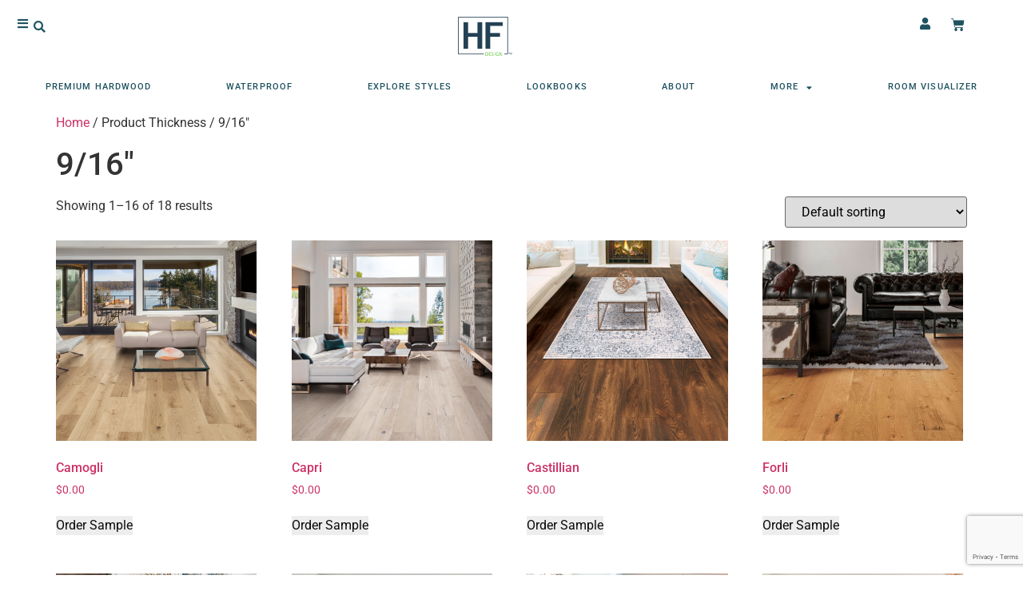

--- FILE ---
content_type: text/html; charset=UTF-8
request_url: https://hfdesignllc.com/thickness/9-16/
body_size: 48757
content:
<!doctype html>
<html lang="en-US">
<head>
	<meta charset="UTF-8">
	<meta name="viewport" content="width=device-width, initial-scale=1">
	<link rel="profile" href="https://gmpg.org/xfn/11">
	<!-- Manifest added by SuperPWA - Progressive Web Apps Plugin For WordPress -->
<link rel="manifest" href="/superpwa-manifest.json">
<meta name="theme-color" content="#1d5260">
<!-- / SuperPWA.com -->
<meta name='robots' content='index, follow, max-image-preview:large, max-snippet:-1, max-video-preview:-1' />
	<style></style>
	
	<!-- This site is optimized with the Yoast SEO plugin v26.4 - https://yoast.com/wordpress/plugins/seo/ -->
	<title>9/16&quot; | HF Design LLC | Flooring Manufacturer</title>
<link crossorigin data-rocket-preload as="font" href="https://hfdesignllc.com/wp-content/plugins/woocommerce/assets/fonts/WooCommerce.woff2" rel="preload">
<link crossorigin data-rocket-preload as="font" href="https://hfdesignllc.com/wp-content/plugins/elementor/assets/lib/font-awesome/webfonts/fa-solid-900.woff2" rel="preload">
<link crossorigin data-rocket-preload as="font" href="https://hfdesignllc.com/wp-content/plugins/elementor/assets/lib/eicons/fonts/eicons.woff2?5.44.0" rel="preload">
<link crossorigin data-rocket-preload as="font" href="https://hfdesignllc.com/wp-content/plugins/woocommerce/assets/fonts/WooCommerce.woff" rel="preload">
<link crossorigin data-rocket-preload as="font" href="https://hfdesignllc.com/wp-content/uploads/elementor/google-fonts/fonts/roboto-kfo7cnqeu92fr1me7ksn66agldtyluamawcubgee.woff2" rel="preload">
<link crossorigin data-rocket-preload as="font" href="https://hfdesignllc.com/wp-content/uploads/elementor/google-fonts/fonts/roboto-kfo7cnqeu92fr1me7ksn66agldtyluamaxkubgee.woff2" rel="preload">
<link crossorigin data-rocket-preload as="font" href="https://hfdesignllc.com/wp-content/uploads/elementor/google-fonts/fonts/roboto-kfo7cnqeu92fr1me7ksn66agldtyluama3yuba.woff2" rel="preload">
<link crossorigin data-rocket-preload as="font" href="https://hfdesignllc.com/wp-content/uploads/elementor/google-fonts/fonts/rufina-yq6v-lyuryly-akcpb5l.woff2" rel="preload">
<link crossorigin data-rocket-preload as="font" href="https://hfdesignllc.com/wp-content/plugins/elementor/assets/lib/font-awesome/webfonts/fa-brands-400.woff2" rel="preload">
<style id="wpr-usedcss">img:is([sizes=auto i],[sizes^="auto," i]){contain-intrinsic-size:3000px 1500px}img.emoji{display:inline!important;border:none!important;box-shadow:none!important;height:1em!important;width:1em!important;margin:0 .07em!important;vertical-align:-.1em!important;background:0 0!important;padding:0!important}:where(.wp-block-button__link){border-radius:9999px;box-shadow:none;padding:calc(.667em + 2px) calc(1.333em + 2px);text-decoration:none}:root :where(.wp-block-button .wp-block-button__link.is-style-outline),:root :where(.wp-block-button.is-style-outline>.wp-block-button__link){border:2px solid;padding:.667em 1.333em}:root :where(.wp-block-button .wp-block-button__link.is-style-outline:not(.has-text-color)),:root :where(.wp-block-button.is-style-outline>.wp-block-button__link:not(.has-text-color)){color:currentColor}:root :where(.wp-block-button .wp-block-button__link.is-style-outline:not(.has-background)),:root :where(.wp-block-button.is-style-outline>.wp-block-button__link:not(.has-background)){background-color:initial;background-image:none}:where(.wp-block-calendar table:not(.has-background) th){background:#ddd}:where(.wp-block-columns){margin-bottom:1.75em}:where(.wp-block-columns.has-background){padding:1.25em 2.375em}:where(.wp-block-post-comments input[type=submit]){border:none}:where(.wp-block-cover-image:not(.has-text-color)),:where(.wp-block-cover:not(.has-text-color)){color:#fff}:where(.wp-block-cover-image.is-light:not(.has-text-color)),:where(.wp-block-cover.is-light:not(.has-text-color)){color:#000}:root :where(.wp-block-cover h1:not(.has-text-color)),:root :where(.wp-block-cover h2:not(.has-text-color)),:root :where(.wp-block-cover h3:not(.has-text-color)),:root :where(.wp-block-cover h4:not(.has-text-color)),:root :where(.wp-block-cover h5:not(.has-text-color)),:root :where(.wp-block-cover h6:not(.has-text-color)),:root :where(.wp-block-cover p:not(.has-text-color)){color:inherit}:where(.wp-block-file){margin-bottom:1.5em}:where(.wp-block-file__button){border-radius:2em;display:inline-block;padding:.5em 1em}:where(.wp-block-file__button):is(a):active,:where(.wp-block-file__button):is(a):focus,:where(.wp-block-file__button):is(a):hover,:where(.wp-block-file__button):is(a):visited{box-shadow:none;color:#fff;opacity:.85;text-decoration:none}:where(.wp-block-group.wp-block-group-is-layout-constrained){position:relative}:root :where(.wp-block-image.is-style-rounded img,.wp-block-image .is-style-rounded img){border-radius:9999px}:where(.wp-block-latest-comments:not([style*=line-height] .wp-block-latest-comments__comment)){line-height:1.1}:where(.wp-block-latest-comments:not([style*=line-height] .wp-block-latest-comments__comment-excerpt p)){line-height:1.8}:root :where(.wp-block-latest-posts.is-grid){padding:0}:root :where(.wp-block-latest-posts.wp-block-latest-posts__list){padding-left:0}ol,ul{box-sizing:border-box}:root :where(.wp-block-list.has-background){padding:1.25em 2.375em}:where(.wp-block-navigation.has-background .wp-block-navigation-item a:not(.wp-element-button)),:where(.wp-block-navigation.has-background .wp-block-navigation-submenu a:not(.wp-element-button)){padding:.5em 1em}:where(.wp-block-navigation .wp-block-navigation__submenu-container .wp-block-navigation-item a:not(.wp-element-button)),:where(.wp-block-navigation .wp-block-navigation__submenu-container .wp-block-navigation-submenu a:not(.wp-element-button)),:where(.wp-block-navigation .wp-block-navigation__submenu-container .wp-block-navigation-submenu button.wp-block-navigation-item__content),:where(.wp-block-navigation .wp-block-navigation__submenu-container .wp-block-pages-list__item button.wp-block-navigation-item__content){padding:.5em 1em}:root :where(p.has-background){padding:1.25em 2.375em}:where(p.has-text-color:not(.has-link-color)) a{color:inherit}:where(.wp-block-post-comments-form) input:not([type=submit]),:where(.wp-block-post-comments-form) textarea{border:1px solid #949494;font-family:inherit;font-size:1em}:where(.wp-block-post-comments-form) input:where(:not([type=submit]):not([type=checkbox])),:where(.wp-block-post-comments-form) textarea{padding:calc(.667em + 2px)}:where(.wp-block-post-excerpt){box-sizing:border-box;margin-bottom:var(--wp--style--block-gap);margin-top:var(--wp--style--block-gap)}:where(.wp-block-preformatted.has-background){padding:1.25em 2.375em}:where(.wp-block-search__button){border:1px solid #ccc;padding:6px 10px}:where(.wp-block-search__input){font-family:inherit;font-size:inherit;font-style:inherit;font-weight:inherit;letter-spacing:inherit;line-height:inherit;text-transform:inherit}:where(.wp-block-search__button-inside .wp-block-search__inside-wrapper){border:1px solid #949494;box-sizing:border-box;padding:4px}:where(.wp-block-search__button-inside .wp-block-search__inside-wrapper) .wp-block-search__input{border:none;border-radius:0;padding:0 4px}:where(.wp-block-search__button-inside .wp-block-search__inside-wrapper) .wp-block-search__input:focus{outline:0}:where(.wp-block-search__button-inside .wp-block-search__inside-wrapper) :where(.wp-block-search__button){padding:4px 8px}:root :where(.wp-block-separator.is-style-dots){height:auto;line-height:1;text-align:center}:root :where(.wp-block-separator.is-style-dots):before{color:currentColor;content:"···";font-family:serif;font-size:1.5em;letter-spacing:2em;padding-left:2em}:root :where(.wp-block-site-logo.is-style-rounded){border-radius:9999px}:where(.wp-block-social-links:not(.is-style-logos-only)) .wp-social-link{background-color:#f0f0f0;color:#444}:where(.wp-block-social-links:not(.is-style-logos-only)) .wp-social-link-amazon{background-color:#f90;color:#fff}:where(.wp-block-social-links:not(.is-style-logos-only)) .wp-social-link-bandcamp{background-color:#1ea0c3;color:#fff}:where(.wp-block-social-links:not(.is-style-logos-only)) .wp-social-link-behance{background-color:#0757fe;color:#fff}:where(.wp-block-social-links:not(.is-style-logos-only)) .wp-social-link-bluesky{background-color:#0a7aff;color:#fff}:where(.wp-block-social-links:not(.is-style-logos-only)) .wp-social-link-codepen{background-color:#1e1f26;color:#fff}:where(.wp-block-social-links:not(.is-style-logos-only)) .wp-social-link-deviantart{background-color:#02e49b;color:#fff}:where(.wp-block-social-links:not(.is-style-logos-only)) .wp-social-link-discord{background-color:#5865f2;color:#fff}:where(.wp-block-social-links:not(.is-style-logos-only)) .wp-social-link-dribbble{background-color:#e94c89;color:#fff}:where(.wp-block-social-links:not(.is-style-logos-only)) .wp-social-link-dropbox{background-color:#4280ff;color:#fff}:where(.wp-block-social-links:not(.is-style-logos-only)) .wp-social-link-etsy{background-color:#f45800;color:#fff}:where(.wp-block-social-links:not(.is-style-logos-only)) .wp-social-link-facebook{background-color:#0866ff;color:#fff}:where(.wp-block-social-links:not(.is-style-logos-only)) .wp-social-link-fivehundredpx{background-color:#000;color:#fff}:where(.wp-block-social-links:not(.is-style-logos-only)) .wp-social-link-flickr{background-color:#0461dd;color:#fff}:where(.wp-block-social-links:not(.is-style-logos-only)) .wp-social-link-foursquare{background-color:#e65678;color:#fff}:where(.wp-block-social-links:not(.is-style-logos-only)) .wp-social-link-github{background-color:#24292d;color:#fff}:where(.wp-block-social-links:not(.is-style-logos-only)) .wp-social-link-goodreads{background-color:#eceadd;color:#382110}:where(.wp-block-social-links:not(.is-style-logos-only)) .wp-social-link-google{background-color:#ea4434;color:#fff}:where(.wp-block-social-links:not(.is-style-logos-only)) .wp-social-link-gravatar{background-color:#1d4fc4;color:#fff}:where(.wp-block-social-links:not(.is-style-logos-only)) .wp-social-link-instagram{background-color:#f00075;color:#fff}:where(.wp-block-social-links:not(.is-style-logos-only)) .wp-social-link-lastfm{background-color:#e21b24;color:#fff}:where(.wp-block-social-links:not(.is-style-logos-only)) .wp-social-link-linkedin{background-color:#0d66c2;color:#fff}:where(.wp-block-social-links:not(.is-style-logos-only)) .wp-social-link-mastodon{background-color:#3288d4;color:#fff}:where(.wp-block-social-links:not(.is-style-logos-only)) .wp-social-link-medium{background-color:#000;color:#fff}:where(.wp-block-social-links:not(.is-style-logos-only)) .wp-social-link-meetup{background-color:#f6405f;color:#fff}:where(.wp-block-social-links:not(.is-style-logos-only)) .wp-social-link-patreon{background-color:#000;color:#fff}:where(.wp-block-social-links:not(.is-style-logos-only)) .wp-social-link-pinterest{background-color:#e60122;color:#fff}:where(.wp-block-social-links:not(.is-style-logos-only)) .wp-social-link-pocket{background-color:#ef4155;color:#fff}:where(.wp-block-social-links:not(.is-style-logos-only)) .wp-social-link-reddit{background-color:#ff4500;color:#fff}:where(.wp-block-social-links:not(.is-style-logos-only)) .wp-social-link-skype{background-color:#0478d7;color:#fff}:where(.wp-block-social-links:not(.is-style-logos-only)) .wp-social-link-snapchat{background-color:#fefc00;color:#fff;stroke:#000}:where(.wp-block-social-links:not(.is-style-logos-only)) .wp-social-link-soundcloud{background-color:#ff5600;color:#fff}:where(.wp-block-social-links:not(.is-style-logos-only)) .wp-social-link-spotify{background-color:#1bd760;color:#fff}:where(.wp-block-social-links:not(.is-style-logos-only)) .wp-social-link-telegram{background-color:#2aabee;color:#fff}:where(.wp-block-social-links:not(.is-style-logos-only)) .wp-social-link-threads{background-color:#000;color:#fff}:where(.wp-block-social-links:not(.is-style-logos-only)) .wp-social-link-tiktok{background-color:#000;color:#fff}:where(.wp-block-social-links:not(.is-style-logos-only)) .wp-social-link-tumblr{background-color:#011835;color:#fff}:where(.wp-block-social-links:not(.is-style-logos-only)) .wp-social-link-twitch{background-color:#6440a4;color:#fff}:where(.wp-block-social-links:not(.is-style-logos-only)) .wp-social-link-twitter{background-color:#1da1f2;color:#fff}:where(.wp-block-social-links:not(.is-style-logos-only)) .wp-social-link-vimeo{background-color:#1eb7ea;color:#fff}:where(.wp-block-social-links:not(.is-style-logos-only)) .wp-social-link-vk{background-color:#4680c2;color:#fff}:where(.wp-block-social-links:not(.is-style-logos-only)) .wp-social-link-wordpress{background-color:#3499cd;color:#fff}:where(.wp-block-social-links:not(.is-style-logos-only)) .wp-social-link-whatsapp{background-color:#25d366;color:#fff}:where(.wp-block-social-links:not(.is-style-logos-only)) .wp-social-link-x{background-color:#000;color:#fff}:where(.wp-block-social-links:not(.is-style-logos-only)) .wp-social-link-yelp{background-color:#d32422;color:#fff}:where(.wp-block-social-links:not(.is-style-logos-only)) .wp-social-link-youtube{background-color:red;color:#fff}:where(.wp-block-social-links.is-style-logos-only) .wp-social-link{background:0 0}:where(.wp-block-social-links.is-style-logos-only) .wp-social-link svg{height:1.25em;width:1.25em}:where(.wp-block-social-links.is-style-logos-only) .wp-social-link-amazon{color:#f90}:where(.wp-block-social-links.is-style-logos-only) .wp-social-link-bandcamp{color:#1ea0c3}:where(.wp-block-social-links.is-style-logos-only) .wp-social-link-behance{color:#0757fe}:where(.wp-block-social-links.is-style-logos-only) .wp-social-link-bluesky{color:#0a7aff}:where(.wp-block-social-links.is-style-logos-only) .wp-social-link-codepen{color:#1e1f26}:where(.wp-block-social-links.is-style-logos-only) .wp-social-link-deviantart{color:#02e49b}:where(.wp-block-social-links.is-style-logos-only) .wp-social-link-discord{color:#5865f2}:where(.wp-block-social-links.is-style-logos-only) .wp-social-link-dribbble{color:#e94c89}:where(.wp-block-social-links.is-style-logos-only) .wp-social-link-dropbox{color:#4280ff}:where(.wp-block-social-links.is-style-logos-only) .wp-social-link-etsy{color:#f45800}:where(.wp-block-social-links.is-style-logos-only) .wp-social-link-facebook{color:#0866ff}:where(.wp-block-social-links.is-style-logos-only) .wp-social-link-fivehundredpx{color:#000}:where(.wp-block-social-links.is-style-logos-only) .wp-social-link-flickr{color:#0461dd}:where(.wp-block-social-links.is-style-logos-only) .wp-social-link-foursquare{color:#e65678}:where(.wp-block-social-links.is-style-logos-only) .wp-social-link-github{color:#24292d}:where(.wp-block-social-links.is-style-logos-only) .wp-social-link-goodreads{color:#382110}:where(.wp-block-social-links.is-style-logos-only) .wp-social-link-google{color:#ea4434}:where(.wp-block-social-links.is-style-logos-only) .wp-social-link-gravatar{color:#1d4fc4}:where(.wp-block-social-links.is-style-logos-only) .wp-social-link-instagram{color:#f00075}:where(.wp-block-social-links.is-style-logos-only) .wp-social-link-lastfm{color:#e21b24}:where(.wp-block-social-links.is-style-logos-only) .wp-social-link-linkedin{color:#0d66c2}:where(.wp-block-social-links.is-style-logos-only) .wp-social-link-mastodon{color:#3288d4}:where(.wp-block-social-links.is-style-logos-only) .wp-social-link-medium{color:#000}:where(.wp-block-social-links.is-style-logos-only) .wp-social-link-meetup{color:#f6405f}:where(.wp-block-social-links.is-style-logos-only) .wp-social-link-patreon{color:#000}:where(.wp-block-social-links.is-style-logos-only) .wp-social-link-pinterest{color:#e60122}:where(.wp-block-social-links.is-style-logos-only) .wp-social-link-pocket{color:#ef4155}:where(.wp-block-social-links.is-style-logos-only) .wp-social-link-reddit{color:#ff4500}:where(.wp-block-social-links.is-style-logos-only) .wp-social-link-skype{color:#0478d7}:where(.wp-block-social-links.is-style-logos-only) .wp-social-link-snapchat{color:#fff;stroke:#000}:where(.wp-block-social-links.is-style-logos-only) .wp-social-link-soundcloud{color:#ff5600}:where(.wp-block-social-links.is-style-logos-only) .wp-social-link-spotify{color:#1bd760}:where(.wp-block-social-links.is-style-logos-only) .wp-social-link-telegram{color:#2aabee}:where(.wp-block-social-links.is-style-logos-only) .wp-social-link-threads{color:#000}:where(.wp-block-social-links.is-style-logos-only) .wp-social-link-tiktok{color:#000}:where(.wp-block-social-links.is-style-logos-only) .wp-social-link-tumblr{color:#011835}:where(.wp-block-social-links.is-style-logos-only) .wp-social-link-twitch{color:#6440a4}:where(.wp-block-social-links.is-style-logos-only) .wp-social-link-twitter{color:#1da1f2}:where(.wp-block-social-links.is-style-logos-only) .wp-social-link-vimeo{color:#1eb7ea}:where(.wp-block-social-links.is-style-logos-only) .wp-social-link-vk{color:#4680c2}:where(.wp-block-social-links.is-style-logos-only) .wp-social-link-whatsapp{color:#25d366}:where(.wp-block-social-links.is-style-logos-only) .wp-social-link-wordpress{color:#3499cd}:where(.wp-block-social-links.is-style-logos-only) .wp-social-link-x{color:#000}:where(.wp-block-social-links.is-style-logos-only) .wp-social-link-yelp{color:#d32422}:where(.wp-block-social-links.is-style-logos-only) .wp-social-link-youtube{color:red}:root :where(.wp-block-social-links .wp-social-link a){padding:.25em}:root :where(.wp-block-social-links.is-style-logos-only .wp-social-link a){padding:0}:root :where(.wp-block-social-links.is-style-pill-shape .wp-social-link a){padding-left:.6666666667em;padding-right:.6666666667em}:root :where(.wp-block-tag-cloud.is-style-outline){display:flex;flex-wrap:wrap;gap:1ch}:root :where(.wp-block-tag-cloud.is-style-outline a){border:1px solid;font-size:unset!important;margin-right:0;padding:1ch 2ch;text-decoration:none!important}:root :where(.wp-block-table-of-contents){box-sizing:border-box}:where(.wp-block-term-description){box-sizing:border-box;margin-bottom:var(--wp--style--block-gap);margin-top:var(--wp--style--block-gap)}:where(pre.wp-block-verse){font-family:inherit}:root{--wp--preset--font-size--normal:16px;--wp--preset--font-size--huge:42px}.screen-reader-text{border:0;clip-path:inset(50%);height:1px;margin:-1px;overflow:hidden;padding:0;position:absolute;width:1px;word-wrap:normal!important}.screen-reader-text:focus{background-color:#ddd;clip-path:none;color:#444;display:block;font-size:1em;height:auto;left:5px;line-height:normal;padding:15px 23px 14px;text-decoration:none;top:5px;width:auto;z-index:100000}html :where(.has-border-color){border-style:solid}html :where([style*=border-top-color]){border-top-style:solid}html :where([style*=border-right-color]){border-right-style:solid}html :where([style*=border-bottom-color]){border-bottom-style:solid}html :where([style*=border-left-color]){border-left-style:solid}html :where([style*=border-width]){border-style:solid}html :where([style*=border-top-width]){border-top-style:solid}html :where([style*=border-right-width]){border-right-style:solid}html :where([style*=border-bottom-width]){border-bottom-style:solid}html :where([style*=border-left-width]){border-left-style:solid}html :where(img[class*=wp-image-]){height:auto;max-width:100%}:where(figure){margin:0 0 1em}html :where(.is-position-sticky){--wp-admin--admin-bar--position-offset:var(--wp-admin--admin-bar--height,0px)}@media screen and (max-width:600px){html :where(.is-position-sticky){--wp-admin--admin-bar--position-offset:0px}}:root{--wp--preset--aspect-ratio--square:1;--wp--preset--aspect-ratio--4-3:4/3;--wp--preset--aspect-ratio--3-4:3/4;--wp--preset--aspect-ratio--3-2:3/2;--wp--preset--aspect-ratio--2-3:2/3;--wp--preset--aspect-ratio--16-9:16/9;--wp--preset--aspect-ratio--9-16:9/16;--wp--preset--color--black:#000000;--wp--preset--color--cyan-bluish-gray:#abb8c3;--wp--preset--color--white:#ffffff;--wp--preset--color--pale-pink:#f78da7;--wp--preset--color--vivid-red:#cf2e2e;--wp--preset--color--luminous-vivid-orange:#ff6900;--wp--preset--color--luminous-vivid-amber:#fcb900;--wp--preset--color--light-green-cyan:#7bdcb5;--wp--preset--color--vivid-green-cyan:#00d084;--wp--preset--color--pale-cyan-blue:#8ed1fc;--wp--preset--color--vivid-cyan-blue:#0693e3;--wp--preset--color--vivid-purple:#9b51e0;--wp--preset--gradient--vivid-cyan-blue-to-vivid-purple:linear-gradient(135deg,rgba(6, 147, 227, 1) 0%,rgb(155, 81, 224) 100%);--wp--preset--gradient--light-green-cyan-to-vivid-green-cyan:linear-gradient(135deg,rgb(122, 220, 180) 0%,rgb(0, 208, 130) 100%);--wp--preset--gradient--luminous-vivid-amber-to-luminous-vivid-orange:linear-gradient(135deg,rgba(252, 185, 0, 1) 0%,rgba(255, 105, 0, 1) 100%);--wp--preset--gradient--luminous-vivid-orange-to-vivid-red:linear-gradient(135deg,rgba(255, 105, 0, 1) 0%,rgb(207, 46, 46) 100%);--wp--preset--gradient--very-light-gray-to-cyan-bluish-gray:linear-gradient(135deg,rgb(238, 238, 238) 0%,rgb(169, 184, 195) 100%);--wp--preset--gradient--cool-to-warm-spectrum:linear-gradient(135deg,rgb(74, 234, 220) 0%,rgb(151, 120, 209) 20%,rgb(207, 42, 186) 40%,rgb(238, 44, 130) 60%,rgb(251, 105, 98) 80%,rgb(254, 248, 76) 100%);--wp--preset--gradient--blush-light-purple:linear-gradient(135deg,rgb(255, 206, 236) 0%,rgb(152, 150, 240) 100%);--wp--preset--gradient--blush-bordeaux:linear-gradient(135deg,rgb(254, 205, 165) 0%,rgb(254, 45, 45) 50%,rgb(107, 0, 62) 100%);--wp--preset--gradient--luminous-dusk:linear-gradient(135deg,rgb(255, 203, 112) 0%,rgb(199, 81, 192) 50%,rgb(65, 88, 208) 100%);--wp--preset--gradient--pale-ocean:linear-gradient(135deg,rgb(255, 245, 203) 0%,rgb(182, 227, 212) 50%,rgb(51, 167, 181) 100%);--wp--preset--gradient--electric-grass:linear-gradient(135deg,rgb(202, 248, 128) 0%,rgb(113, 206, 126) 100%);--wp--preset--gradient--midnight:linear-gradient(135deg,rgb(2, 3, 129) 0%,rgb(40, 116, 252) 100%);--wp--preset--font-size--small:13px;--wp--preset--font-size--medium:20px;--wp--preset--font-size--large:36px;--wp--preset--font-size--x-large:42px;--wp--preset--spacing--20:0.44rem;--wp--preset--spacing--30:0.67rem;--wp--preset--spacing--40:1rem;--wp--preset--spacing--50:1.5rem;--wp--preset--spacing--60:2.25rem;--wp--preset--spacing--70:3.38rem;--wp--preset--spacing--80:5.06rem;--wp--preset--shadow--natural:6px 6px 9px rgba(0, 0, 0, .2);--wp--preset--shadow--deep:12px 12px 50px rgba(0, 0, 0, .4);--wp--preset--shadow--sharp:6px 6px 0px rgba(0, 0, 0, .2);--wp--preset--shadow--outlined:6px 6px 0px -3px rgba(255, 255, 255, 1),6px 6px rgba(0, 0, 0, 1);--wp--preset--shadow--crisp:6px 6px 0px rgba(0, 0, 0, 1)}:root{--wp--style--global--content-size:800px;--wp--style--global--wide-size:1200px}:where(body){margin:0}:where(.wp-site-blocks)>*{margin-block-start:24px;margin-block-end:0}:where(.wp-site-blocks)>:first-child{margin-block-start:0}:where(.wp-site-blocks)>:last-child{margin-block-end:0}:root{--wp--style--block-gap:24px}:root :where(.is-layout-flow)>:first-child{margin-block-start:0}:root :where(.is-layout-flow)>:last-child{margin-block-end:0}:root :where(.is-layout-flow)>*{margin-block-start:24px;margin-block-end:0}:root :where(.is-layout-constrained)>:first-child{margin-block-start:0}:root :where(.is-layout-constrained)>:last-child{margin-block-end:0}:root :where(.is-layout-constrained)>*{margin-block-start:24px;margin-block-end:0}:root :where(.is-layout-flex){gap:24px}:root :where(.is-layout-grid){gap:24px}body{padding-top:0;padding-right:0;padding-bottom:0;padding-left:0}a:where(:not(.wp-element-button)){text-decoration:underline}:root :where(.wp-element-button,.wp-block-button__link){background-color:#32373c;border-width:0;color:#fff;font-family:inherit;font-size:inherit;line-height:inherit;padding:calc(.667em + 2px) calc(1.333em + 2px);text-decoration:none}:root :where(.wp-block-pullquote){font-size:1.5em;line-height:1.6}.woocommerce .woocommerce-error .button,.woocommerce .woocommerce-message .button,.woocommerce-page .woocommerce-error .button,.woocommerce-page .woocommerce-message .button{float:right}.woocommerce img,.woocommerce-page img{height:auto;max-width:100%}.woocommerce div.product div.images{float:left;width:48%}.woocommerce #content div.product div.thumbnails::after,.woocommerce #content div.product div.thumbnails::before,.woocommerce div.product div.thumbnails::after,.woocommerce div.product div.thumbnails::before,.woocommerce-page #content div.product div.thumbnails::after,.woocommerce-page #content div.product div.thumbnails::before,.woocommerce-page div.product div.thumbnails::after,.woocommerce-page div.product div.thumbnails::before{content:" ";display:table}.woocommerce #content div.product div.thumbnails::after,.woocommerce div.product div.thumbnails::after,.woocommerce-page #content div.product div.thumbnails::after,.woocommerce-page div.product div.thumbnails::after{clear:both}.woocommerce #content div.product div.thumbnails a,.woocommerce div.product div.thumbnails a,.woocommerce-page #content div.product div.thumbnails a,.woocommerce-page div.product div.thumbnails a{float:left;width:30.75%;margin-right:3.8%;margin-bottom:1em}.woocommerce #content div.product div.thumbnails a.last,.woocommerce div.product div.thumbnails a.last,.woocommerce-page #content div.product div.thumbnails a.last,.woocommerce-page div.product div.thumbnails a.last{margin-right:0}.woocommerce #content div.product div.thumbnails a.first,.woocommerce div.product div.thumbnails a.first,.woocommerce-page #content div.product div.thumbnails a.first,.woocommerce-page div.product div.thumbnails a.first{clear:both}.woocommerce div.product div.thumbnails.columns-1 a{width:100%;margin-right:0;float:none}.woocommerce div.product div.thumbnails.columns-2 a{width:48%}.woocommerce #content div.product div.thumbnails.columns-4 a,.woocommerce div.product div.thumbnails.columns-4 a,.woocommerce-page #content div.product div.thumbnails.columns-4 a,.woocommerce-page div.product div.thumbnails.columns-4 a{width:22.05%}.woocommerce div.product div.thumbnails.columns-5 a{width:16.9%}.woocommerce #content div.product div.summary,.woocommerce div.product div.summary,.woocommerce-page #content div.product div.summary,.woocommerce-page div.product div.summary{float:right;width:48%;clear:none}.woocommerce div.product .woocommerce-tabs{clear:both}.woocommerce div.product .woocommerce-tabs ul.tabs::after,.woocommerce div.product .woocommerce-tabs ul.tabs::before{content:" ";display:table}.woocommerce div.product .woocommerce-tabs ul.tabs::after{clear:both}.woocommerce div.product .woocommerce-tabs ul.tabs li{display:inline-block}.woocommerce div.product #reviews .comment::after,.woocommerce div.product #reviews .comment::before{content:" ";display:table}.woocommerce div.product #reviews .comment::after{clear:both}.woocommerce div.product #reviews .comment img{float:right;height:auto}.woocommerce ul.products,.woocommerce-page ul.products{clear:both}.woocommerce ul.products::after,.woocommerce ul.products::before,.woocommerce-page ul.products::after,.woocommerce-page ul.products::before{content:" ";display:table}.woocommerce ul.products::after,.woocommerce-page ul.products::after{clear:both}.woocommerce ul.products li.product,.woocommerce-page ul.products li.product{float:left;margin:0 3.8% 2.992em 0;padding:0;position:relative;width:22.05%;margin-left:0}.woocommerce ul.products li.first,.woocommerce-page ul.products li.first{clear:both}.woocommerce ul.products li.last,.woocommerce-page ul.products li.last{margin-right:0}.woocommerce .woocommerce-result-count,.woocommerce-page .woocommerce-result-count{float:left}.woocommerce .woocommerce-ordering,.woocommerce-page .woocommerce-ordering{float:right}.woocommerce .woocommerce-pagination ul.page-numbers::after,.woocommerce .woocommerce-pagination ul.page-numbers::before,.woocommerce-page .woocommerce-pagination ul.page-numbers::after,.woocommerce-page .woocommerce-pagination ul.page-numbers::before{content:" ";display:table}.woocommerce .woocommerce-pagination ul.page-numbers::after,.woocommerce-page .woocommerce-pagination ul.page-numbers::after{clear:both}.woocommerce .woocommerce-pagination ul.page-numbers li,.woocommerce-page .woocommerce-pagination ul.page-numbers li{display:inline-block}.woocommerce #content table.cart img,.woocommerce table.cart img,.woocommerce-page #content table.cart img,.woocommerce-page table.cart img{height:auto}.woocommerce #content table.cart td.actions,.woocommerce table.cart td.actions,.woocommerce-page #content table.cart td.actions,.woocommerce-page table.cart td.actions{text-align:right}.woocommerce #content table.cart td.actions .coupon,.woocommerce table.cart td.actions .coupon,.woocommerce-page #content table.cart td.actions .coupon,.woocommerce-page table.cart td.actions .coupon{float:left}.woocommerce ul.product_list_widget li::after,.woocommerce ul.product_list_widget li::before,.woocommerce-page ul.product_list_widget li::after,.woocommerce-page ul.product_list_widget li::before{content:" ";display:table}.woocommerce ul.product_list_widget li::after,.woocommerce-page ul.product_list_widget li::after{clear:both}.woocommerce ul.product_list_widget li img,.woocommerce-page ul.product_list_widget li img{float:right;height:auto}.woocommerce form .password-input,.woocommerce-page form .password-input{display:flex;flex-direction:column;justify-content:center;position:relative}.woocommerce form .password-input input[type=password],.woocommerce-page form .password-input input[type=password]{padding-right:2.5rem}.woocommerce form .password-input input::-ms-reveal,.woocommerce-page form .password-input input::-ms-reveal{display:none}.woocommerce form .show-password-input,.woocommerce-page form .show-password-input{background-color:transparent;border-radius:0;border:0;color:var(--wc-form-color-text,#000);cursor:pointer;font-size:inherit;line-height:inherit;margin:0;padding:0;position:absolute;right:.7em;text-decoration:none;top:50%;transform:translateY(-50%);-moz-osx-font-smoothing:inherit;-webkit-appearance:none;-webkit-font-smoothing:inherit}.woocommerce form .show-password-input::before,.woocommerce-page form .show-password-input::before{background-repeat:no-repeat;background-size:cover;background-image:url('data:image/svg+xml,<svg width="20" height="20" viewBox="0 0 20 20" fill="none" xmlns="http://www.w3.org/2000/svg"><path d="M17.3 3.3C16.9 2.9 16.2 2.9 15.7 3.3L13.3 5.7C12.2437 5.3079 11.1267 5.1048 10 5.1C6.2 5.2 2.8 7.2 1 10.5C1.2 10.9 1.5 11.3 1.8 11.7C2.6 12.8 3.6 13.7 4.7 14.4L3 16.1C2.6 16.5 2.5 17.2 3 17.7C3.4 18.1 4.1 18.2 4.6 17.7L17.3 4.9C17.7 4.4 17.7 3.7 17.3 3.3ZM6.7 12.3L5.4 13.6C4.2 12.9 3.1 11.9 2.3 10.7C3.5 9 5.1 7.8 7 7.2C5.7 8.6 5.6 10.8 6.7 12.3ZM10.1 9C9.6 8.5 9.7 7.7 10.2 7.2C10.7 6.8 11.4 6.8 11.9 7.2L10.1 9ZM18.3 9.5C17.8 8.8 17.2 8.1 16.5 7.6L15.5 8.6C16.3 9.2 17 9.9 17.6 10.8C15.9 13.4 13 15 9.9 15H9.1L8.1 16C8.8 15.9 9.4 16 10 16C13.3 16 16.4 14.4 18.3 11.7C18.6 11.3 18.8 10.9 19.1 10.5C18.8 10.2 18.6 9.8 18.3 9.5ZM14 10L10 14C12.2 14 14 12.2 14 10Z" fill="%23111111"/></svg>');content:"";display:block;height:22px;width:22px}.woocommerce form .show-password-input.display-password::before,.woocommerce-page form .show-password-input.display-password::before{background-image:url('data:image/svg+xml,<svg width="20" height="20" viewBox="0 0 20 20" fill="none" xmlns="http://www.w3.org/2000/svg"><path d="M18.3 9.49999C15 4.89999 8.50002 3.79999 3.90002 7.19999C2.70002 8.09999 1.70002 9.29999 0.900024 10.6C1.10002 11 1.40002 11.4 1.70002 11.8C5.00002 16.4 11.3 17.4 15.9 14.2C16.8 13.5 17.6 12.8 18.3 11.8C18.6 11.4 18.8 11 19.1 10.6C18.8 10.2 18.6 9.79999 18.3 9.49999ZM10.1 7.19999C10.6 6.69999 11.4 6.69999 11.9 7.19999C12.4 7.69999 12.4 8.49999 11.9 8.99999C11.4 9.49999 10.6 9.49999 10.1 8.99999C9.60003 8.49999 9.60003 7.69999 10.1 7.19999ZM10 14.9C6.90002 14.9 4.00002 13.3 2.30002 10.7C3.50002 8.99999 5.10002 7.79999 7.00002 7.19999C6.30002 7.99999 6.00002 8.89999 6.00002 9.89999C6.00002 12.1 7.70002 14 10 14C12.2 14 14.1 12.3 14.1 9.99999V9.89999C14.1 8.89999 13.7 7.89999 13 7.19999C14.9 7.79999 16.5 8.99999 17.7 10.7C16 13.3 13.1 14.9 10 14.9Z" fill="%23111111"/></svg>')}:root{--woocommerce:#720eec;--wc-green:#7ad03a;--wc-red:#a00;--wc-orange:#ffba00;--wc-blue:#2ea2cc;--wc-primary:#720eec;--wc-primary-text:#fcfbfe;--wc-secondary:#e9e6ed;--wc-secondary-text:#515151;--wc-highlight:#958e09;--wc-highligh-text:white;--wc-content-bg:#fff;--wc-subtext:#767676;--wc-form-border-color:rgba(32, 7, 7, .8);--wc-form-border-radius:4px;--wc-form-border-width:1px}@keyframes spin{100%{transform:rotate(360deg)}}@font-face{font-display:swap;font-family:WooCommerce;src:url(https://hfdesignllc.com/wp-content/plugins/woocommerce/assets/fonts/WooCommerce.woff2) format("woff2"),url(https://hfdesignllc.com/wp-content/plugins/woocommerce/assets/fonts/WooCommerce.woff) format("woff"),url(https://hfdesignllc.com/wp-content/plugins/woocommerce/assets/fonts/WooCommerce.ttf) format("truetype");font-weight:400;font-style:normal}.woocommerce-store-notice{position:absolute;top:0;left:0;right:0;margin:0;width:100%;font-size:1em;padding:1em 0;text-align:center;background-color:#720eec;color:#fcfbfe;z-index:99998;box-shadow:0 1px 1em rgba(0,0,0,.2);display:none}.woocommerce-store-notice a{color:#fcfbfe;text-decoration:underline}.clear{clear:both}.woocommerce .blockUI.blockOverlay{position:relative}.woocommerce .blockUI.blockOverlay::before{height:1em;width:1em;display:block;position:absolute;top:50%;left:50%;margin-left:-.5em;margin-top:-.5em;content:"";animation:1s ease-in-out infinite spin;background:var(--wpr-bg-8b974fbf-3c54-4d92-bf28-39801d6a2f72) center center;background-size:cover;line-height:1;text-align:center;font-size:2em;color:rgba(0,0,0,.75)}.woocommerce a.remove{display:block;font-size:1.5em;height:1em;width:1em;text-align:center;line-height:1;border-radius:100%;color:var(--wc-red)!important;text-decoration:none;font-weight:700;border:0}.woocommerce a.remove:hover{color:#fff!important;background:var(--wc-red)}.woocommerce small.note{display:block;color:#767676;font-size:.857em;margin-top:10px}.woocommerce .woocommerce-breadcrumb{margin:0 0 1em;padding:0}.woocommerce .woocommerce-breadcrumb::after,.woocommerce .woocommerce-breadcrumb::before{content:" ";display:table}.woocommerce .woocommerce-breadcrumb::after{clear:both}.woocommerce div.product{margin-bottom:0;position:relative}.woocommerce div.product .product_title{clear:none;margin-top:0;padding:0}.woocommerce div.product p.price ins,.woocommerce div.product span.price ins{background:inherit;font-weight:700;display:inline-block}.woocommerce div.product p.price del,.woocommerce div.product span.price del{opacity:.7;display:inline-block}.woocommerce div.product p.stock{font-size:.92em}.woocommerce div.product .woocommerce-product-rating{margin-bottom:1.618em}.woocommerce div.product div.images{margin-bottom:2em}.woocommerce div.product div.images img{display:block;width:100%;height:auto;box-shadow:none}.woocommerce div.product div.images div.thumbnails{padding-top:1em}.woocommerce div.product div.images.woocommerce-product-gallery{position:relative}.woocommerce div.product div.images .woocommerce-product-gallery__wrapper{transition:all cubic-bezier(.795,-.035,0,1) .5s;margin:0;padding:0}.woocommerce div.product div.images .woocommerce-product-gallery__wrapper .zoomImg{background-color:#fff;opacity:0}.woocommerce div.product div.images .woocommerce-product-gallery__image--placeholder{border:1px solid #f2f2f2}.woocommerce div.product div.images .woocommerce-product-gallery__image:nth-child(n+2){width:25%;display:inline-block}.woocommerce div.product div.images .woocommerce-product-gallery__image a{display:block;outline-offset:-2px}.woocommerce div.product div.images .woocommerce-product-gallery__trigger{background:#fff;border:none;box-sizing:content-box;border-radius:100%;cursor:pointer;font-size:2em;height:36px;padding:0;position:absolute;right:.5em;text-indent:-9999px;top:.5em;width:36px;z-index:99}.woocommerce div.product div.images .woocommerce-product-gallery__trigger::before{border:2px solid #000;border-radius:100%;box-sizing:content-box;content:"";display:block;height:10px;left:9px;top:9px;position:absolute;width:10px}.woocommerce div.product div.images .woocommerce-product-gallery__trigger::after{background:#000;border-radius:6px;box-sizing:content-box;content:"";display:block;height:8px;left:22px;position:absolute;top:19px;transform:rotate(-45deg);width:2px}.woocommerce div.product div.images .woocommerce-product-gallery__trigger span[aria-hidden=true]{border:0;clip-path:inset(50%);height:1px;left:50%;margin:-1px;overflow:hidden;position:absolute;top:50%;width:1px}.woocommerce div.product div.images .flex-control-thumbs{overflow:hidden;zoom:1;margin:0;padding:0}.woocommerce div.product div.images .flex-control-thumbs li{width:25%;float:left;margin:0;list-style:none}.woocommerce div.product div.images .flex-control-thumbs li img{cursor:pointer;opacity:.5;margin:0}.woocommerce div.product div.images .flex-control-thumbs li img.flex-active,.woocommerce div.product div.images .flex-control-thumbs li img:hover{opacity:1}.woocommerce div.product .woocommerce-product-gallery--columns-3 .flex-control-thumbs li:nth-child(3n+1){clear:left}.woocommerce div.product .woocommerce-product-gallery--columns-4 .flex-control-thumbs li:nth-child(4n+1){clear:left}.woocommerce div.product .woocommerce-product-gallery--columns-5 .flex-control-thumbs li:nth-child(5n+1){clear:left}.woocommerce div.product div.summary{margin-bottom:2em}.woocommerce div.product div.social{text-align:right;margin:0 0 1em}.woocommerce div.product div.social span{margin:0 0 0 2px}.woocommerce div.product div.social span span{margin:0}.woocommerce div.product div.social span .stButton .chicklets{padding-left:16px;width:0}.woocommerce div.product div.social iframe{float:left;margin-top:3px}.woocommerce div.product .woocommerce-tabs ul.tabs{list-style:none;padding:0 0 0 1em;margin:0 0 1.618em;overflow:hidden;position:relative}.woocommerce div.product .woocommerce-tabs ul.tabs li{border:1px solid #cfc8d8;background-color:#e9e6ed;color:#515151;display:inline-block;position:relative;z-index:0;border-radius:4px 4px 0 0;margin:0 -5px;padding:0 1em}.woocommerce div.product .woocommerce-tabs ul.tabs li a{display:inline-block;padding:.5em 0;font-weight:700;color:#515151;text-decoration:none}.woocommerce div.product .woocommerce-tabs ul.tabs li a:hover{text-decoration:none;color:#6b6b6b}.woocommerce div.product .woocommerce-tabs ul.tabs li.active{background:#fff;color:#515151;z-index:2;border-bottom-color:#fff}.woocommerce div.product .woocommerce-tabs ul.tabs li.active a{color:inherit;text-shadow:inherit}.woocommerce div.product .woocommerce-tabs ul.tabs li.active::before{box-shadow:2px 2px 0 #fff}.woocommerce div.product .woocommerce-tabs ul.tabs li.active::after{box-shadow:-2px 2px 0 #fff}.woocommerce div.product .woocommerce-tabs ul.tabs li::after,.woocommerce div.product .woocommerce-tabs ul.tabs li::before{border:1px solid #cfc8d8;position:absolute;bottom:-1px;width:5px;height:5px;content:" ";box-sizing:border-box}.woocommerce div.product .woocommerce-tabs ul.tabs li::before{left:-5px;border-bottom-right-radius:4px;border-width:0 1px 1px 0;box-shadow:2px 2px 0 #e9e6ed}.woocommerce div.product .woocommerce-tabs ul.tabs li::after{right:-5px;border-bottom-left-radius:4px;border-width:0 0 1px 1px;box-shadow:-2px 2px 0 #e9e6ed}.woocommerce div.product .woocommerce-tabs ul.tabs::before{position:absolute;content:" ";width:100%;bottom:0;left:0;border-bottom:1px solid #cfc8d8;z-index:1}.woocommerce div.product .woocommerce-tabs .panel{margin:0 0 2em;padding:0}.woocommerce div.product p.cart{margin-bottom:2em}.woocommerce div.product p.cart::after,.woocommerce div.product p.cart::before{content:" ";display:table}.woocommerce div.product p.cart::after{clear:both}.woocommerce div.product form.cart{margin-bottom:2em}.woocommerce div.product form.cart::after,.woocommerce div.product form.cart::before{content:" ";display:table}.woocommerce div.product form.cart::after{clear:both}.woocommerce div.product form.cart div.quantity{float:left;margin:0 4px 0 0}.woocommerce div.product form.cart table{border-width:0 0 1px}.woocommerce div.product form.cart table td{padding-left:0}.woocommerce div.product form.cart table div.quantity{float:none;margin:0}.woocommerce div.product form.cart table small.stock{display:block;float:none}.woocommerce div.product form.cart .variations{margin-bottom:1em;border:0;width:100%}.woocommerce div.product form.cart .variations td,.woocommerce div.product form.cart .variations th{border:0;line-height:2em;vertical-align:top}.woocommerce div.product form.cart .variations label{font-weight:700;text-align:left}.woocommerce div.product form.cart .variations select{max-width:100%;min-width:75%;display:inline-block;margin-right:1em;appearance:none;-webkit-appearance:none;-moz-appearance:none;padding-right:3em;background:url([data-uri]) no-repeat;background-size:16px;-webkit-background-size:16px;background-position:calc(100% - 12px) 50%;-webkit-background-position:calc(100% - 12px) 50%}.woocommerce div.product form.cart .variations td.label{padding-right:1em}.woocommerce div.product form.cart .woocommerce-variation-description p{margin-bottom:1em}.woocommerce div.product form.cart .reset_variations{visibility:hidden;font-size:.83em}.woocommerce div.product form.cart .wc-no-matching-variations{display:none}.woocommerce div.product form.cart .button{vertical-align:middle;float:left}.woocommerce div.product form.cart .group_table td.woocommerce-grouped-product-list-item__label{padding-right:1em;padding-left:1em}.woocommerce div.product form.cart .group_table td{vertical-align:top;padding-bottom:.5em;border:0}.woocommerce div.product form.cart .group_table td:first-child{width:4em;text-align:center}.woocommerce div.product form.cart .group_table .wc-grouped-product-add-to-cart-checkbox{display:inline-block;width:auto;margin:0 auto;transform:scale(1.5,1.5)}.woocommerce .products ul,.woocommerce ul.products{margin:0 0 1em;padding:0;list-style:none;clear:both}.woocommerce .products ul::after,.woocommerce .products ul::before,.woocommerce ul.products::after,.woocommerce ul.products::before{content:" ";display:table}.woocommerce .products ul::after,.woocommerce ul.products::after{clear:both}.woocommerce .products ul li,.woocommerce ul.products li{list-style:none}.woocommerce ul.products li.product .woocommerce-loop-product__title,.woocommerce ul.products li.product h3{padding:.5em 0;margin:0;font-size:1em}.woocommerce ul.products li.product a{text-decoration:none}.woocommerce ul.products li.product a.woocommerce-loop-product__link{display:block}.woocommerce ul.products li.product a img{width:100%;height:auto;display:block;margin:0 0 1em;box-shadow:none}.woocommerce ul.products li.product strong{display:block}.woocommerce ul.products li.product .button{display:inline-block;margin-top:1em}.woocommerce ul.products li.product .price{display:block;font-weight:400;margin-bottom:.5em;font-size:.857em}.woocommerce ul.products li.product .price del{color:inherit;opacity:.7;display:inline-block}.woocommerce ul.products li.product .price ins{background:0 0;font-weight:700;display:inline-block}.woocommerce ul.products li.product .price .from{font-size:.67em;margin:-2px 0 0;text-transform:uppercase;color:rgba(90,89,68,.5)}.woocommerce .woocommerce-result-count{margin:0 0 1em}.woocommerce .woocommerce-ordering{margin:0 0 1em}.woocommerce .woocommerce-ordering>label{margin-right:.25rem}.woocommerce .woocommerce-ordering select{vertical-align:top}.woocommerce nav.woocommerce-pagination{text-align:center}.woocommerce nav.woocommerce-pagination ul{display:inline-block;white-space:nowrap;padding:0;clear:both;border:1px solid #cfc8d8;border-right:0;margin:1px}.woocommerce nav.woocommerce-pagination ul li{border-right:1px solid #cfc8d8;padding:0;margin:0;float:left;display:inline;overflow:hidden}.woocommerce nav.woocommerce-pagination ul li a,.woocommerce nav.woocommerce-pagination ul li span{margin:0;text-decoration:none;padding:0;line-height:1;font-size:1em;font-weight:400;padding:.5em;min-width:1em;display:block}.woocommerce nav.woocommerce-pagination ul li a:focus,.woocommerce nav.woocommerce-pagination ul li a:hover,.woocommerce nav.woocommerce-pagination ul li span.current{background:#e9e6ed;color:#816f98}.woocommerce .cart .button,.woocommerce .cart input.button{float:none}.woocommerce a.added_to_cart{padding-top:.5em;display:inline-block}.woocommerce #reviews h2 small{float:right;color:#767676;font-size:15px;margin:10px 0 0}.woocommerce #reviews h2 small a{text-decoration:none;color:#767676}.woocommerce #reviews h3{margin:0}.woocommerce ul.product_list_widget{list-style:none;padding:0;margin:0}.woocommerce ul.product_list_widget li{padding:4px 0;margin:0;list-style:none}.woocommerce ul.product_list_widget li::after,.woocommerce ul.product_list_widget li::before{content:" ";display:table}.woocommerce ul.product_list_widget li::after{clear:both}.woocommerce ul.product_list_widget li a{display:block;font-weight:700}.woocommerce ul.product_list_widget li img{float:right;margin-left:4px;width:32px;height:auto;box-shadow:none}.woocommerce ul.product_list_widget li dl{margin:0;padding-left:1em;border-left:2px solid rgba(0,0,0,.1)}.woocommerce ul.product_list_widget li dl::after,.woocommerce ul.product_list_widget li dl::before{content:" ";display:table}.woocommerce ul.product_list_widget li dl::after{clear:both}.woocommerce ul.product_list_widget li dl dd,.woocommerce ul.product_list_widget li dl dt{display:inline-block;float:left;margin-bottom:1em}.woocommerce ul.product_list_widget li dl dt{font-weight:700;padding:0 0 .25em;margin:0 4px 0 0;clear:left}.woocommerce ul.product_list_widget li dl dd{padding:0 0 .25em}.woocommerce ul.product_list_widget li dl dd p:last-child{margin-bottom:0}.woocommerce ul.product_list_widget li .star-rating{float:none}.woocommerce .widget_shopping_cart .total,.woocommerce.widget_shopping_cart .total{border-top:3px double #e9e6ed;padding:4px 0 0}.woocommerce .widget_shopping_cart .total strong,.woocommerce.widget_shopping_cart .total strong{min-width:40px;display:inline-block}.woocommerce .widget_shopping_cart .cart_list li,.woocommerce.widget_shopping_cart .cart_list li{padding-left:2em;position:relative;padding-top:0}.woocommerce .widget_shopping_cart .cart_list li a.remove,.woocommerce.widget_shopping_cart .cart_list li a.remove{position:absolute;top:0;left:0}.woocommerce .widget_shopping_cart .buttons::after,.woocommerce .widget_shopping_cart .buttons::before,.woocommerce.widget_shopping_cart .buttons::after,.woocommerce.widget_shopping_cart .buttons::before{content:" ";display:table}.woocommerce .widget_shopping_cart .buttons::after,.woocommerce.widget_shopping_cart .buttons::after{clear:both}.woocommerce .widget_shopping_cart .buttons a,.woocommerce.widget_shopping_cart .buttons a{margin-right:5px;margin-bottom:5px}.woocommerce form.register{border:1px solid #cfc8d8;padding:20px;margin:2em 0;text-align:left;border-radius:5px}.woocommerce :where(.wc_bis_form__input,.wc_bis_form__button){padding:.9rem 1.1rem;line-height:1}.woocommerce:where(body:not(.woocommerce-block-theme-has-button-styles)) a.button,.woocommerce:where(body:not(.woocommerce-block-theme-has-button-styles)) button.button,.woocommerce:where(body:not(.woocommerce-block-theme-has-button-styles)) input.button,:where(body:not(.woocommerce-block-theme-has-button-styles)):where(:not(.edit-post-visual-editor)) .woocommerce #respond input#submit,:where(body:not(.woocommerce-block-theme-has-button-styles)):where(:not(.edit-post-visual-editor)) .woocommerce a.button,:where(body:not(.woocommerce-block-theme-has-button-styles)):where(:not(.edit-post-visual-editor)) .woocommerce button.button,:where(body:not(.woocommerce-block-theme-has-button-styles)):where(:not(.edit-post-visual-editor)) .woocommerce input.button{font-size:100%;margin:0;line-height:1;cursor:pointer;position:relative;text-decoration:none;overflow:visible;padding:.618em 1em;font-weight:700;border-radius:3px;left:auto;color:#515151;background-color:#e9e6ed;border:0;display:inline-block;background-image:none;box-shadow:none;text-shadow:none}.woocommerce:where(body:not(.woocommerce-block-theme-has-button-styles)) a.button.loading,.woocommerce:where(body:not(.woocommerce-block-theme-has-button-styles)) button.button.loading,.woocommerce:where(body:not(.woocommerce-block-theme-has-button-styles)) input.button.loading,:where(body:not(.woocommerce-block-theme-has-button-styles)):where(:not(.edit-post-visual-editor)) .woocommerce #respond input#submit.loading,:where(body:not(.woocommerce-block-theme-has-button-styles)):where(:not(.edit-post-visual-editor)) .woocommerce a.button.loading,:where(body:not(.woocommerce-block-theme-has-button-styles)):where(:not(.edit-post-visual-editor)) .woocommerce button.button.loading,:where(body:not(.woocommerce-block-theme-has-button-styles)):where(:not(.edit-post-visual-editor)) .woocommerce input.button.loading{opacity:.25;padding-right:2.618em}.woocommerce:where(body:not(.woocommerce-block-theme-has-button-styles)) a.button.loading::after,.woocommerce:where(body:not(.woocommerce-block-theme-has-button-styles)) button.button.loading::after,.woocommerce:where(body:not(.woocommerce-block-theme-has-button-styles)) input.button.loading::after,:where(body:not(.woocommerce-block-theme-has-button-styles)):where(:not(.edit-post-visual-editor)) .woocommerce #respond input#submit.loading::after,:where(body:not(.woocommerce-block-theme-has-button-styles)):where(:not(.edit-post-visual-editor)) .woocommerce a.button.loading::after,:where(body:not(.woocommerce-block-theme-has-button-styles)):where(:not(.edit-post-visual-editor)) .woocommerce button.button.loading::after,:where(body:not(.woocommerce-block-theme-has-button-styles)):where(:not(.edit-post-visual-editor)) .woocommerce input.button.loading::after{font-family:WooCommerce;content:"\e01c";vertical-align:top;font-weight:400;position:absolute;top:.618em;right:1em;animation:2s linear infinite spin}.woocommerce:where(body:not(.woocommerce-block-theme-has-button-styles)) a.button.added::after,.woocommerce:where(body:not(.woocommerce-block-theme-has-button-styles)) button.button.added::after,.woocommerce:where(body:not(.woocommerce-block-theme-has-button-styles)) input.button.added::after,:where(body:not(.woocommerce-block-theme-has-button-styles)):where(:not(.edit-post-visual-editor)) .woocommerce #respond input#submit.added::after,:where(body:not(.woocommerce-block-theme-has-button-styles)):where(:not(.edit-post-visual-editor)) .woocommerce a.button.added::after,:where(body:not(.woocommerce-block-theme-has-button-styles)):where(:not(.edit-post-visual-editor)) .woocommerce button.button.added::after,:where(body:not(.woocommerce-block-theme-has-button-styles)):where(:not(.edit-post-visual-editor)) .woocommerce input.button.added::after{font-family:WooCommerce;content:"\e017";margin-left:.53em;vertical-align:bottom}.woocommerce:where(body:not(.woocommerce-block-theme-has-button-styles)) a.button:hover,.woocommerce:where(body:not(.woocommerce-block-theme-has-button-styles)) button.button:hover,.woocommerce:where(body:not(.woocommerce-block-theme-has-button-styles)) input.button:hover,:where(body:not(.woocommerce-block-theme-has-button-styles)):where(:not(.edit-post-visual-editor)) .woocommerce #respond input#submit:hover,:where(body:not(.woocommerce-block-theme-has-button-styles)):where(:not(.edit-post-visual-editor)) .woocommerce a.button:hover,:where(body:not(.woocommerce-block-theme-has-button-styles)):where(:not(.edit-post-visual-editor)) .woocommerce button.button:hover,:where(body:not(.woocommerce-block-theme-has-button-styles)):where(:not(.edit-post-visual-editor)) .woocommerce input.button:hover{background-color:#dcd7e2;text-decoration:none;background-image:none;color:#515151}.woocommerce:where(body:not(.woocommerce-block-theme-has-button-styles)) a.button.alt,.woocommerce:where(body:not(.woocommerce-block-theme-has-button-styles)) button.button.alt,.woocommerce:where(body:not(.woocommerce-block-theme-has-button-styles)) input.button.alt,:where(body:not(.woocommerce-block-theme-has-button-styles)):where(:not(.edit-post-visual-editor)) .woocommerce #respond input#submit.alt,:where(body:not(.woocommerce-block-theme-has-button-styles)):where(:not(.edit-post-visual-editor)) .woocommerce a.button.alt,:where(body:not(.woocommerce-block-theme-has-button-styles)):where(:not(.edit-post-visual-editor)) .woocommerce button.button.alt,:where(body:not(.woocommerce-block-theme-has-button-styles)):where(:not(.edit-post-visual-editor)) .woocommerce input.button.alt{background-color:#7f54b3;color:#fff;-webkit-font-smoothing:antialiased}.woocommerce:where(body:not(.woocommerce-block-theme-has-button-styles)) a.button.alt:hover,.woocommerce:where(body:not(.woocommerce-block-theme-has-button-styles)) button.button.alt:hover,.woocommerce:where(body:not(.woocommerce-block-theme-has-button-styles)) input.button.alt:hover,:where(body:not(.woocommerce-block-theme-has-button-styles)):where(:not(.edit-post-visual-editor)) .woocommerce #respond input#submit.alt:hover,:where(body:not(.woocommerce-block-theme-has-button-styles)):where(:not(.edit-post-visual-editor)) .woocommerce a.button.alt:hover,:where(body:not(.woocommerce-block-theme-has-button-styles)):where(:not(.edit-post-visual-editor)) .woocommerce button.button.alt:hover,:where(body:not(.woocommerce-block-theme-has-button-styles)):where(:not(.edit-post-visual-editor)) .woocommerce input.button.alt:hover{background-color:#7249a4;color:#fff}.woocommerce:where(body:not(.woocommerce-block-theme-has-button-styles)) #respond input#submit.alt.disabled,.woocommerce:where(body:not(.woocommerce-block-theme-has-button-styles)) #respond input#submit.alt.disabled:hover,.woocommerce:where(body:not(.woocommerce-block-theme-has-button-styles)) a.button.alt.disabled,.woocommerce:where(body:not(.woocommerce-block-theme-has-button-styles)) a.button.alt.disabled:hover,.woocommerce:where(body:not(.woocommerce-block-theme-has-button-styles)) a.button.alt:disabled,.woocommerce:where(body:not(.woocommerce-block-theme-has-button-styles)) a.button.alt:disabled:hover,.woocommerce:where(body:not(.woocommerce-block-theme-has-button-styles)) a.button.alt:disabled[disabled],.woocommerce:where(body:not(.woocommerce-block-theme-has-button-styles)) a.button.alt:disabled[disabled]:hover,.woocommerce:where(body:not(.woocommerce-block-theme-has-button-styles)) button.button.alt.disabled,.woocommerce:where(body:not(.woocommerce-block-theme-has-button-styles)) button.button.alt.disabled:hover,.woocommerce:where(body:not(.woocommerce-block-theme-has-button-styles)) button.button.alt:disabled,.woocommerce:where(body:not(.woocommerce-block-theme-has-button-styles)) button.button.alt:disabled:hover,.woocommerce:where(body:not(.woocommerce-block-theme-has-button-styles)) button.button.alt:disabled[disabled],.woocommerce:where(body:not(.woocommerce-block-theme-has-button-styles)) button.button.alt:disabled[disabled]:hover,.woocommerce:where(body:not(.woocommerce-block-theme-has-button-styles)) input.button.alt.disabled,.woocommerce:where(body:not(.woocommerce-block-theme-has-button-styles)) input.button.alt.disabled:hover,.woocommerce:where(body:not(.woocommerce-block-theme-has-button-styles)) input.button.alt:disabled,.woocommerce:where(body:not(.woocommerce-block-theme-has-button-styles)) input.button.alt:disabled:hover,.woocommerce:where(body:not(.woocommerce-block-theme-has-button-styles)) input.button.alt:disabled[disabled],.woocommerce:where(body:not(.woocommerce-block-theme-has-button-styles)) input.button.alt:disabled[disabled]:hover,:where(body:not(.woocommerce-block-theme-has-button-styles)):where(:not(.edit-post-visual-editor)) .woocommerce #respond input#submit.alt.disabled,:where(body:not(.woocommerce-block-theme-has-button-styles)):where(:not(.edit-post-visual-editor)) .woocommerce #respond input#submit.alt.disabled:hover,:where(body:not(.woocommerce-block-theme-has-button-styles)):where(:not(.edit-post-visual-editor)) .woocommerce #respond input#submit.alt:disabled,:where(body:not(.woocommerce-block-theme-has-button-styles)):where(:not(.edit-post-visual-editor)) .woocommerce #respond input#submit.alt:disabled:hover,:where(body:not(.woocommerce-block-theme-has-button-styles)):where(:not(.edit-post-visual-editor)) .woocommerce #respond input#submit.alt:disabled[disabled],:where(body:not(.woocommerce-block-theme-has-button-styles)):where(:not(.edit-post-visual-editor)) .woocommerce #respond input#submit.alt:disabled[disabled]:hover,:where(body:not(.woocommerce-block-theme-has-button-styles)):where(:not(.edit-post-visual-editor)) .woocommerce a.button.alt.disabled,:where(body:not(.woocommerce-block-theme-has-button-styles)):where(:not(.edit-post-visual-editor)) .woocommerce a.button.alt.disabled:hover,:where(body:not(.woocommerce-block-theme-has-button-styles)):where(:not(.edit-post-visual-editor)) .woocommerce a.button.alt:disabled,:where(body:not(.woocommerce-block-theme-has-button-styles)):where(:not(.edit-post-visual-editor)) .woocommerce a.button.alt:disabled:hover,:where(body:not(.woocommerce-block-theme-has-button-styles)):where(:not(.edit-post-visual-editor)) .woocommerce a.button.alt:disabled[disabled],:where(body:not(.woocommerce-block-theme-has-button-styles)):where(:not(.edit-post-visual-editor)) .woocommerce a.button.alt:disabled[disabled]:hover,:where(body:not(.woocommerce-block-theme-has-button-styles)):where(:not(.edit-post-visual-editor)) .woocommerce button.button.alt.disabled,:where(body:not(.woocommerce-block-theme-has-button-styles)):where(:not(.edit-post-visual-editor)) .woocommerce button.button.alt.disabled:hover,:where(body:not(.woocommerce-block-theme-has-button-styles)):where(:not(.edit-post-visual-editor)) .woocommerce button.button.alt:disabled,:where(body:not(.woocommerce-block-theme-has-button-styles)):where(:not(.edit-post-visual-editor)) .woocommerce button.button.alt:disabled:hover,:where(body:not(.woocommerce-block-theme-has-button-styles)):where(:not(.edit-post-visual-editor)) .woocommerce button.button.alt:disabled[disabled],:where(body:not(.woocommerce-block-theme-has-button-styles)):where(:not(.edit-post-visual-editor)) .woocommerce button.button.alt:disabled[disabled]:hover,:where(body:not(.woocommerce-block-theme-has-button-styles)):where(:not(.edit-post-visual-editor)) .woocommerce input.button.alt.disabled,:where(body:not(.woocommerce-block-theme-has-button-styles)):where(:not(.edit-post-visual-editor)) .woocommerce input.button.alt.disabled:hover,:where(body:not(.woocommerce-block-theme-has-button-styles)):where(:not(.edit-post-visual-editor)) .woocommerce input.button.alt:disabled,:where(body:not(.woocommerce-block-theme-has-button-styles)):where(:not(.edit-post-visual-editor)) .woocommerce input.button.alt:disabled:hover,:where(body:not(.woocommerce-block-theme-has-button-styles)):where(:not(.edit-post-visual-editor)) .woocommerce input.button.alt:disabled[disabled],:where(body:not(.woocommerce-block-theme-has-button-styles)):where(:not(.edit-post-visual-editor)) .woocommerce input.button.alt:disabled[disabled]:hover{background-color:#7f54b3;color:#fff}.woocommerce:where(body:not(.woocommerce-block-theme-has-button-styles)) #respond input#submit.disabled,.woocommerce:where(body:not(.woocommerce-block-theme-has-button-styles)) a.button.disabled,.woocommerce:where(body:not(.woocommerce-block-theme-has-button-styles)) a.button:disabled,.woocommerce:where(body:not(.woocommerce-block-theme-has-button-styles)) a.button:disabled[disabled],.woocommerce:where(body:not(.woocommerce-block-theme-has-button-styles)) button.button.disabled,.woocommerce:where(body:not(.woocommerce-block-theme-has-button-styles)) button.button:disabled,.woocommerce:where(body:not(.woocommerce-block-theme-has-button-styles)) button.button:disabled[disabled],.woocommerce:where(body:not(.woocommerce-block-theme-has-button-styles)) input.button.disabled,.woocommerce:where(body:not(.woocommerce-block-theme-has-button-styles)) input.button:disabled,.woocommerce:where(body:not(.woocommerce-block-theme-has-button-styles)) input.button:disabled[disabled],:where(body:not(.woocommerce-block-theme-has-button-styles)):where(:not(.edit-post-visual-editor)) .woocommerce #respond input#submit.disabled,:where(body:not(.woocommerce-block-theme-has-button-styles)):where(:not(.edit-post-visual-editor)) .woocommerce #respond input#submit:disabled,:where(body:not(.woocommerce-block-theme-has-button-styles)):where(:not(.edit-post-visual-editor)) .woocommerce #respond input#submit:disabled[disabled],:where(body:not(.woocommerce-block-theme-has-button-styles)):where(:not(.edit-post-visual-editor)) .woocommerce a.button.disabled,:where(body:not(.woocommerce-block-theme-has-button-styles)):where(:not(.edit-post-visual-editor)) .woocommerce a.button:disabled,:where(body:not(.woocommerce-block-theme-has-button-styles)):where(:not(.edit-post-visual-editor)) .woocommerce a.button:disabled[disabled],:where(body:not(.woocommerce-block-theme-has-button-styles)):where(:not(.edit-post-visual-editor)) .woocommerce button.button.disabled,:where(body:not(.woocommerce-block-theme-has-button-styles)):where(:not(.edit-post-visual-editor)) .woocommerce button.button:disabled,:where(body:not(.woocommerce-block-theme-has-button-styles)):where(:not(.edit-post-visual-editor)) .woocommerce button.button:disabled[disabled],:where(body:not(.woocommerce-block-theme-has-button-styles)):where(:not(.edit-post-visual-editor)) .woocommerce input.button.disabled,:where(body:not(.woocommerce-block-theme-has-button-styles)):where(:not(.edit-post-visual-editor)) .woocommerce input.button:disabled,:where(body:not(.woocommerce-block-theme-has-button-styles)):where(:not(.edit-post-visual-editor)) .woocommerce input.button:disabled[disabled]{color:inherit;cursor:not-allowed;opacity:.5;padding:.618em 1em}.woocommerce:where(body:not(.woocommerce-block-theme-has-button-styles)) #respond input#submit.disabled:hover,.woocommerce:where(body:not(.woocommerce-block-theme-has-button-styles)) a.button.disabled:hover,.woocommerce:where(body:not(.woocommerce-block-theme-has-button-styles)) a.button:disabled:hover,.woocommerce:where(body:not(.woocommerce-block-theme-has-button-styles)) a.button:disabled[disabled]:hover,.woocommerce:where(body:not(.woocommerce-block-theme-has-button-styles)) button.button.disabled:hover,.woocommerce:where(body:not(.woocommerce-block-theme-has-button-styles)) button.button:disabled:hover,.woocommerce:where(body:not(.woocommerce-block-theme-has-button-styles)) button.button:disabled[disabled]:hover,.woocommerce:where(body:not(.woocommerce-block-theme-has-button-styles)) input.button.disabled:hover,.woocommerce:where(body:not(.woocommerce-block-theme-has-button-styles)) input.button:disabled:hover,.woocommerce:where(body:not(.woocommerce-block-theme-has-button-styles)) input.button:disabled[disabled]:hover,:where(body:not(.woocommerce-block-theme-has-button-styles)):where(:not(.edit-post-visual-editor)) .woocommerce #respond input#submit.disabled:hover,:where(body:not(.woocommerce-block-theme-has-button-styles)):where(:not(.edit-post-visual-editor)) .woocommerce #respond input#submit:disabled:hover,:where(body:not(.woocommerce-block-theme-has-button-styles)):where(:not(.edit-post-visual-editor)) .woocommerce #respond input#submit:disabled[disabled]:hover,:where(body:not(.woocommerce-block-theme-has-button-styles)):where(:not(.edit-post-visual-editor)) .woocommerce a.button.disabled:hover,:where(body:not(.woocommerce-block-theme-has-button-styles)):where(:not(.edit-post-visual-editor)) .woocommerce a.button:disabled:hover,:where(body:not(.woocommerce-block-theme-has-button-styles)):where(:not(.edit-post-visual-editor)) .woocommerce a.button:disabled[disabled]:hover,:where(body:not(.woocommerce-block-theme-has-button-styles)):where(:not(.edit-post-visual-editor)) .woocommerce button.button.disabled:hover,:where(body:not(.woocommerce-block-theme-has-button-styles)):where(:not(.edit-post-visual-editor)) .woocommerce button.button:disabled:hover,:where(body:not(.woocommerce-block-theme-has-button-styles)):where(:not(.edit-post-visual-editor)) .woocommerce button.button:disabled[disabled]:hover,:where(body:not(.woocommerce-block-theme-has-button-styles)):where(:not(.edit-post-visual-editor)) .woocommerce input.button.disabled:hover,:where(body:not(.woocommerce-block-theme-has-button-styles)):where(:not(.edit-post-visual-editor)) .woocommerce input.button:disabled:hover,:where(body:not(.woocommerce-block-theme-has-button-styles)):where(:not(.edit-post-visual-editor)) .woocommerce input.button:disabled[disabled]:hover{color:inherit;background-color:#e9e6ed}.woocommerce:where(body:not(.woocommerce-uses-block-theme)) .woocommerce-breadcrumb{font-size:.92em;color:#767676}.woocommerce:where(body:not(.woocommerce-uses-block-theme)) .woocommerce-breadcrumb a{color:#767676}.woocommerce:where(body:not(.woocommerce-uses-block-theme)) div.product p.price,.woocommerce:where(body:not(.woocommerce-uses-block-theme)) div.product span.price{color:#958e09;font-size:1.25em}.woocommerce:where(body:not(.woocommerce-uses-block-theme)) ul.products li.product .price{color:#958e09}.woocommerce-error,.woocommerce-message{padding:1em 2em 1em 3.5em;margin:0 0 2em;position:relative;background-color:#f6f5f8;color:#515151;border-top:3px solid #720eec;list-style:none;width:auto;word-wrap:break-word}.woocommerce-error::after,.woocommerce-error::before,.woocommerce-message::after,.woocommerce-message::before{content:" ";display:table}.woocommerce-error::after,.woocommerce-message::after{clear:both}.woocommerce-error::before,.woocommerce-message::before{font-family:WooCommerce;content:"\e028";content:"\e028"/"";display:inline-block;position:absolute;top:1em;left:1.5em}.woocommerce-error .button,.woocommerce-message .button{float:right}.woocommerce-error li,.woocommerce-message li{list-style:none!important;padding-left:0!important;margin-left:0!important}.woocommerce-message{border-top-color:#8fae1b}.woocommerce-message::before{content:"\e015";color:#8fae1b}.woocommerce-error{border-top-color:#b81c23}.woocommerce-error::before{content:"\e016";color:#b81c23}#add_payment_method table.cart img,.woocommerce-cart table.cart img{width:32px;box-shadow:none}#add_payment_method table.cart td,#add_payment_method table.cart th,.woocommerce-cart table.cart td,.woocommerce-cart table.cart th{vertical-align:middle}#add_payment_method table.cart input,.woocommerce-cart table.cart input{margin:0;vertical-align:middle}#add_payment_method #payment,.woocommerce-cart #payment{background:rgba(129,110,153,.14);border-radius:5px}:root{--wp-admin-theme-color:#3858e9;--wp-admin-theme-color--rgb:56,88,233;--wp-admin-theme-color-darker-10:#2145e6;--wp-admin-theme-color-darker-10--rgb:33,69,230;--wp-admin-theme-color-darker-20:#183ad6;--wp-admin-theme-color-darker-20--rgb:24,58,214;--wp-admin-border-width-focus:2px}@media (min-resolution:192dpi){:root{--wp-admin-border-width-focus:1.5px}}[role=region]{position:relative}html{line-height:1.15;-webkit-text-size-adjust:100%}*,:after,:before{box-sizing:border-box}body{background-color:#fff;color:#333;font-family:-apple-system,BlinkMacSystemFont,'Segoe UI',Roboto,'Helvetica Neue',Arial,'Noto Sans',sans-serif,'Apple Color Emoji','Segoe UI Emoji','Segoe UI Symbol','Noto Color Emoji';font-size:1rem;font-weight:400;line-height:1.5;margin:0;-webkit-font-smoothing:antialiased;-moz-osx-font-smoothing:grayscale}h1,h2,h3,h4,h5,h6{color:inherit;font-family:inherit;font-weight:500;line-height:1.2;margin-block-end:1rem;margin-block-start:.5rem}h1{font-size:2.5rem}h2{font-size:2rem}h3{font-size:1.75rem}h4{font-size:1.5rem}h5{font-size:1.25rem}h6{font-size:1rem}p{margin-block-end:.9rem;margin-block-start:0}hr{box-sizing:content-box;height:0;overflow:visible}pre{font-family:monospace,monospace;font-size:1em;white-space:pre-wrap}a{background-color:transparent;color:#c36;text-decoration:none}a:active,a:hover{color:#336}a:not([href]):not([tabindex]),a:not([href]):not([tabindex]):focus,a:not([href]):not([tabindex]):hover{color:inherit;text-decoration:none}a:not([href]):not([tabindex]):focus{outline:0}abbr[title]{border-block-end:none;-webkit-text-decoration:underline dotted;text-decoration:underline dotted}strong{font-weight:bolder}code,kbd,samp{font-family:monospace,monospace;font-size:1em}small{font-size:80%}sub,sup{font-size:75%;line-height:0;position:relative;vertical-align:baseline}sub{bottom:-.25em}sup{top:-.5em}img{border-style:none;height:auto;max-width:100%}details{display:block}summary{display:list-item}figcaption{color:#333;font-size:16px;font-style:italic;font-weight:400;line-height:1.4}[hidden],template{display:none}@media print{*,:after,:before{background:0 0!important;box-shadow:none!important;color:#000!important;text-shadow:none!important}a,a:visited{text-decoration:underline}a[href]:after{content:" (" attr(href) ")"}abbr[title]:after{content:" (" attr(title) ")"}a[href^="#"]:after,a[href^="javascript:"]:after{content:""}pre{white-space:pre-wrap!important}blockquote,pre{-moz-column-break-inside:avoid;border:1px solid #ccc;break-inside:avoid}thead{display:table-header-group}img,tr{-moz-column-break-inside:avoid;break-inside:avoid}h2,h3,p{orphans:3;widows:3}h2,h3{-moz-column-break-after:avoid;break-after:avoid}}label{display:inline-block;line-height:1;vertical-align:middle}button,input,optgroup,select,textarea{font-family:inherit;font-size:1rem;line-height:1.5;margin:0}input[type=date],input[type=email],input[type=number],input[type=password],input[type=search],input[type=text],input[type=url],select,textarea{border:1px solid #666;border-radius:3px;padding:.5rem 1rem;transition:all .3s;width:100%}input[type=date]:focus,input[type=email]:focus,input[type=number]:focus,input[type=password]:focus,input[type=search]:focus,input[type=text]:focus,input[type=url]:focus,select:focus,textarea:focus{border-color:#333}button,input{overflow:visible}button,select{text-transform:none}[type=button],[type=reset],[type=submit],button{-webkit-appearance:button;width:auto}[type=button],[type=submit],button{background-color:transparent;border:1px solid #c36;border-radius:3px;color:#c36;display:inline-block;font-size:1rem;font-weight:400;padding:.5rem 1rem;text-align:center;transition:all .3s;-webkit-user-select:none;-moz-user-select:none;user-select:none;white-space:nowrap}[type=button]:focus:not(:focus-visible),[type=submit]:focus:not(:focus-visible),button:focus:not(:focus-visible){outline:0}[type=button]:focus,[type=button]:hover,[type=submit]:focus,[type=submit]:hover,button:focus,button:hover{background-color:#c36;color:#fff;text-decoration:none}[type=button]:not(:disabled),[type=submit]:not(:disabled),button:not(:disabled){cursor:pointer}fieldset{padding:.35em .75em .625em}legend{box-sizing:border-box;color:inherit;display:table;max-width:100%;padding:0;white-space:normal}progress{vertical-align:baseline}textarea{overflow:auto;resize:vertical}[type=checkbox],[type=radio]{box-sizing:border-box;padding:0}[type=number]::-webkit-inner-spin-button,[type=number]::-webkit-outer-spin-button{height:auto}[type=search]{-webkit-appearance:textfield;outline-offset:-2px}[type=search]::-webkit-search-decoration{-webkit-appearance:none}::-webkit-file-upload-button{-webkit-appearance:button;font:inherit}select{display:block}table{background-color:transparent;border-collapse:collapse;border-spacing:0;font-size:.9em;margin-block-end:15px;width:100%}table td,table th{border:1px solid hsla(0,0%,50%,.502);line-height:1.5;padding:15px;vertical-align:top}table th{font-weight:700}table tfoot th,table thead th{font-size:1em}table caption+thead tr:first-child td,table caption+thead tr:first-child th,table colgroup+thead tr:first-child td,table colgroup+thead tr:first-child th,table thead:first-child tr:first-child td,table thead:first-child tr:first-child th{border-block-start:1px solid hsla(0,0%,50%,.502)}table tbody>tr:nth-child(odd)>td,table tbody>tr:nth-child(odd)>th{background-color:hsla(0,0%,50%,.071)}table tbody tr:hover>td,table tbody tr:hover>th{background-color:hsla(0,0%,50%,.102)}table tbody+tbody{border-block-start:2px solid hsla(0,0%,50%,.502)}dd,dl,dt,li,ol,ul{background:0 0;border:0;font-size:100%;margin-block-end:0;margin-block-start:0;outline:0;vertical-align:baseline}.sticky{display:block;position:relative}.hide{display:none!important}.screen-reader-text{clip:rect(1px,1px,1px,1px);height:1px;overflow:hidden;position:absolute!important;width:1px;word-wrap:normal!important}.screen-reader-text:focus{background-color:#eee;clip:auto!important;clip-path:none;color:#333;display:block;font-size:1rem;height:auto;left:5px;line-height:normal;padding:12px 24px;text-decoration:none;top:5px;width:auto;z-index:100000}.site-header:not(.dynamic-header),body:not([class*=elementor-page-]) .site-main{margin-inline-end:auto;margin-inline-start:auto;width:100%}@media(max-width:575px){.site-header:not(.dynamic-header),body:not([class*=elementor-page-]) .site-main{padding-inline-end:10px;padding-inline-start:10px}}@media(min-width:576px){.site-header:not(.dynamic-header),body:not([class*=elementor-page-]) .site-main{max-width:500px}}@media(min-width:768px){.site-header:not(.dynamic-header),body:not([class*=elementor-page-]) .site-main{max-width:600px}}@media(min-width:992px){.site-header:not(.dynamic-header),body:not([class*=elementor-page-]) .site-main{max-width:800px}}@media(min-width:1200px){.site-header:not(.dynamic-header),body:not([class*=elementor-page-]) .site-main{max-width:1140px}}.site-header+.elementor{min-height:calc(100vh - 320px)}.site-header{display:flex;flex-wrap:wrap;justify-content:space-between;padding-block-end:1rem;padding-block-start:1rem;position:relative}.site-navigation-toggle-holder{align-items:center;display:flex;padding:8px 15px}.site-navigation-toggle-holder .site-navigation-toggle{align-items:center;background-color:rgba(0,0,0,.05);border:0 solid;border-radius:3px;color:#494c4f;cursor:pointer;display:flex;justify-content:center;padding:.5rem}.site-navigation-dropdown{bottom:0;left:0;margin-block-start:10px;position:absolute;transform-origin:top;transition:max-height .3s,transform .3s;width:100%;z-index:10000}.site-navigation-toggle-holder:not(.elementor-active)+.site-navigation-dropdown{max-height:0;transform:scaleY(0)}.site-navigation-toggle-holder.elementor-active+.site-navigation-dropdown{max-height:100vh;transform:scaleY(1)}.site-navigation-dropdown ul{padding:0}.site-navigation-dropdown ul.menu{background:#fff;margin:0;padding:0;position:absolute;width:100%}.site-navigation-dropdown ul.menu li{display:block;position:relative;width:100%}.site-navigation-dropdown ul.menu li a{background:#fff;box-shadow:inset 0 -1px 0 rgba(0,0,0,.102);color:#55595c;display:block;padding:20px}.site-navigation-dropdown ul.menu>li li{max-height:0;transform:scaleY(0);transform-origin:top;transition:max-height .3s,transform .3s}.site-navigation-dropdown ul.menu li.elementor-active>ul>li{max-height:100vh;transform:scaleY(1)}:root{--direction-multiplier:1}body.rtl,html[dir=rtl]{--direction-multiplier:-1}.elementor-screen-only,.screen-reader-text,.screen-reader-text span{height:1px;margin:-1px;overflow:hidden;padding:0;position:absolute;top:-10000em;width:1px;clip:rect(0,0,0,0);border:0}.elementor *,.elementor :after,.elementor :before{box-sizing:border-box}.elementor a{box-shadow:none;text-decoration:none}.elementor hr{background-color:transparent;margin:0}.elementor img{border:none;border-radius:0;box-shadow:none;height:auto;max-width:100%}.elementor .elementor-widget:not(.elementor-widget-text-editor):not(.elementor-widget-theme-post-content) figure{margin:0}.elementor iframe,.elementor object,.elementor video{border:none;line-height:1;margin:0;max-width:100%;width:100%}.elementor-element{--flex-direction:initial;--flex-wrap:initial;--justify-content:initial;--align-items:initial;--align-content:initial;--gap:initial;--flex-basis:initial;--flex-grow:initial;--flex-shrink:initial;--order:initial;--align-self:initial;align-self:var(--align-self);flex-basis:var(--flex-basis);flex-grow:var(--flex-grow);flex-shrink:var(--flex-shrink);order:var(--order)}.elementor-element:where(.e-con-full,.elementor-widget){align-content:var(--align-content);align-items:var(--align-items);flex-direction:var(--flex-direction);flex-wrap:var(--flex-wrap);gap:var(--row-gap) var(--column-gap);justify-content:var(--justify-content)}.elementor-invisible{visibility:hidden}:root{--page-title-display:block}.elementor-widget-wrap{align-content:flex-start;flex-wrap:wrap;position:relative;width:100%}.elementor:not(.elementor-bc-flex-widget) .elementor-widget-wrap{display:flex}.elementor-widget-wrap>.elementor-element{width:100%}.elementor-widget-wrap.e-swiper-container{width:calc(100% - (var(--e-column-margin-left,0px) + var(--e-column-margin-right,0px)))}.elementor-widget{position:relative}.elementor-widget:not(:last-child){margin-bottom:var(--kit-widget-spacing,20px)}.elementor-column{display:flex;min-height:1px;position:relative}@media (min-width:768px){.elementor-column.elementor-col-30{width:30%}.elementor-column.elementor-col-70{width:70%}.elementor-column.elementor-col-100{width:100%}}.elementor-grid{display:grid;grid-column-gap:var(--grid-column-gap);grid-row-gap:var(--grid-row-gap)}.elementor-grid .elementor-grid-item{min-width:0}.elementor-grid-0 .elementor-grid{display:inline-block;margin-bottom:calc(-1 * var(--grid-row-gap));width:100%;word-spacing:var(--grid-column-gap)}.elementor-grid-0 .elementor-grid .elementor-grid-item{display:inline-block;margin-bottom:var(--grid-row-gap);word-break:break-word}@media (min-width:1367px){#elementor-device-mode:after{content:"desktop"}}@media (min-width:2400px){#elementor-device-mode:after{content:"widescreen"}}@media (max-width:1366px){#elementor-device-mode:after{content:"laptop"}}@media (max-width:-1){#elementor-device-mode:after{content:"tablet_extra"}}@media (max-width:1024px){#elementor-device-mode:after{content:"tablet"}}@media (max-width:-1){#elementor-device-mode:after{content:"mobile_extra"}}@media (max-width:767px){.elementor-column{width:100%}#elementor-device-mode:after{content:"mobile"}}@media (prefers-reduced-motion:no-preference){html{scroll-behavior:smooth}}.e-con{--border-radius:0;--border-top-width:0px;--border-right-width:0px;--border-bottom-width:0px;--border-left-width:0px;--border-style:initial;--border-color:initial;--container-widget-width:100%;--container-widget-height:initial;--container-widget-flex-grow:0;--container-widget-align-self:initial;--content-width:min(100%,var(--container-max-width,1140px));--width:100%;--min-height:initial;--height:auto;--text-align:initial;--margin-top:0px;--margin-right:0px;--margin-bottom:0px;--margin-left:0px;--padding-top:var(--container-default-padding-top,10px);--padding-right:var(--container-default-padding-right,10px);--padding-bottom:var(--container-default-padding-bottom,10px);--padding-left:var(--container-default-padding-left,10px);--position:relative;--z-index:revert;--overflow:visible;--gap:var(--widgets-spacing,20px);--row-gap:var(--widgets-spacing-row,20px);--column-gap:var(--widgets-spacing-column,20px);--overlay-mix-blend-mode:initial;--overlay-opacity:1;--overlay-transition:0.3s;--e-con-grid-template-columns:repeat(3,1fr);--e-con-grid-template-rows:repeat(2,1fr);border-radius:var(--border-radius);height:var(--height);min-height:var(--min-height);min-width:0;overflow:var(--overflow);position:var(--position);width:var(--width);z-index:var(--z-index);--flex-wrap-mobile:wrap;margin-block-end:var(--margin-block-end);margin-block-start:var(--margin-block-start);margin-inline-end:var(--margin-inline-end);margin-inline-start:var(--margin-inline-start);padding-inline-end:var(--padding-inline-end);padding-inline-start:var(--padding-inline-start)}.e-con:where(:not(.e-div-block-base)){transition:background var(--background-transition,.3s),border var(--border-transition,.3s),box-shadow var(--border-transition,.3s),transform var(--e-con-transform-transition-duration,.4s)}.e-con{--margin-block-start:var(--margin-top);--margin-block-end:var(--margin-bottom);--margin-inline-start:var(--margin-left);--margin-inline-end:var(--margin-right);--padding-inline-start:var(--padding-left);--padding-inline-end:var(--padding-right);--padding-block-start:var(--padding-top);--padding-block-end:var(--padding-bottom);--border-block-start-width:var(--border-top-width);--border-block-end-width:var(--border-bottom-width);--border-inline-start-width:var(--border-left-width);--border-inline-end-width:var(--border-right-width)}body.rtl .e-con{--padding-inline-start:var(--padding-right);--padding-inline-end:var(--padding-left);--margin-inline-start:var(--margin-right);--margin-inline-end:var(--margin-left);--border-inline-start-width:var(--border-right-width);--border-inline-end-width:var(--border-left-width)}.e-con.e-flex{--flex-direction:column;--flex-basis:auto;--flex-grow:0;--flex-shrink:1;flex:var(--flex-grow) var(--flex-shrink) var(--flex-basis)}.e-con-full,.e-con>.e-con-inner{padding-block-end:var(--padding-block-end);padding-block-start:var(--padding-block-start);text-align:var(--text-align)}.e-con-full.e-flex,.e-con.e-flex>.e-con-inner{flex-direction:var(--flex-direction)}.e-con,.e-con>.e-con-inner{display:var(--display)}.e-con-boxed.e-flex{align-content:normal;align-items:normal;flex-direction:column;flex-wrap:nowrap;justify-content:normal}.e-con-boxed{gap:initial;text-align:initial}.e-con.e-flex>.e-con-inner{align-content:var(--align-content);align-items:var(--align-items);align-self:auto;flex-basis:auto;flex-grow:1;flex-shrink:1;flex-wrap:var(--flex-wrap);justify-content:var(--justify-content)}.e-con>.e-con-inner{gap:var(--row-gap) var(--column-gap);height:100%;margin:0 auto;max-width:var(--content-width);padding-inline-end:0;padding-inline-start:0;width:100%}:is(.elementor-section-wrap,[data-elementor-id])>.e-con{--margin-left:auto;--margin-right:auto;max-width:min(100%,var(--width))}.e-con .elementor-widget.elementor-widget{margin-block-end:0}.e-con:before,.e-con>.elementor-motion-effects-container>.elementor-motion-effects-layer:before{border-block-end-width:var(--border-block-end-width);border-block-start-width:var(--border-block-start-width);border-color:var(--border-color);border-inline-end-width:var(--border-inline-end-width);border-inline-start-width:var(--border-inline-start-width);border-radius:var(--border-radius);border-style:var(--border-style);content:var(--background-overlay);display:block;height:max(100% + var(--border-top-width) + var(--border-bottom-width),100%);left:calc(0px - var(--border-left-width));mix-blend-mode:var(--overlay-mix-blend-mode);opacity:var(--overlay-opacity);position:absolute;top:calc(0px - var(--border-top-width));transition:var(--overlay-transition,.3s);width:max(100% + var(--border-left-width) + var(--border-right-width),100%)}.e-con:before{transition:background var(--overlay-transition,.3s),border-radius var(--border-transition,.3s),opacity var(--overlay-transition,.3s)}.e-con .elementor-widget{min-width:0}.e-con .elementor-widget.e-widget-swiper{width:100%}.e-con>.e-con-inner>.elementor-widget>.elementor-widget-container,.e-con>.elementor-widget>.elementor-widget-container{height:100%}.e-con.e-con>.e-con-inner>.elementor-widget,.elementor.elementor .e-con>.elementor-widget{max-width:100%}.e-con .elementor-widget:not(:last-child){--kit-widget-spacing:0px}@media (max-width:767px){.e-con.e-flex{--width:100%;--flex-wrap:var(--flex-wrap-mobile)}}.elementor-form-fields-wrapper{display:flex;flex-wrap:wrap}.elementor-form-fields-wrapper.elementor-labels-above .elementor-field-group>input,.elementor-form-fields-wrapper.elementor-labels-above .elementor-field-group>textarea{flex-basis:100%;max-width:100%}.elementor-field-group{align-items:center;flex-wrap:wrap}.elementor-field-group.elementor-field-type-submit{align-items:flex-end}.elementor-field-group .elementor-field-textual{background-color:transparent;border:1px solid #69727d;color:#1f2124;flex-grow:1;max-width:100%;vertical-align:middle;width:100%}.elementor-field-group .elementor-field-textual:focus{box-shadow:inset 0 0 0 1px rgba(0,0,0,.1);outline:0}.elementor-field-group .elementor-field-textual::-moz-placeholder{color:inherit;font-family:inherit;opacity:.6}.elementor-field-group .elementor-field-textual::placeholder{color:inherit;font-family:inherit;opacity:.6}.elementor-field-textual{border-radius:3px;font-size:15px;line-height:1.4;min-height:40px;padding:5px 14px}.elementor-button-align-stretch .elementor-field-type-submit:not(.e-form__buttons__wrapper) .elementor-button{flex-basis:100%}.elementor-form .elementor-button{border:none;padding-block-end:0;padding-block-start:0}.elementor-form .elementor-button-content-wrapper,.elementor-form .elementor-button>span{display:flex;flex-direction:row;gap:5px;justify-content:center}.elementor-form .elementor-button.elementor-size-sm{min-height:40px}.elementor-element:where(:not(.e-con)):where(:not(.e-div-block-base)) .elementor-widget-container,.elementor-element:where(:not(.e-con)):where(:not(.e-div-block-base)):not(:has(.elementor-widget-container)){transition:background .3s,border .3s,border-radius .3s,box-shadow .3s,transform var(--e-transform-transition-duration,.4s)}.elementor-heading-title{line-height:1;margin:0;padding:0}.elementor-button{background-color:#69727d;border-radius:3px;color:#fff;display:inline-block;font-size:15px;line-height:1;padding:12px 24px;fill:#fff;text-align:center;transition:all .3s}.elementor-button:focus,.elementor-button:hover,.elementor-button:visited{color:#fff}.elementor-button-content-wrapper{display:flex;flex-direction:row;gap:5px;justify-content:center}.elementor-button-icon{align-items:center;display:flex}.elementor-button-icon svg{height:auto;width:1em}.elementor-button-icon .e-font-icon-svg{height:1em}.elementor-button-text{display:inline-block}.elementor-button span{text-decoration:inherit}.elementor-icon{color:#69727d;display:inline-block;font-size:50px;line-height:1;text-align:center;transition:all .3s}.elementor-icon:hover{color:#69727d}.elementor-icon i,.elementor-icon svg{display:block;height:1em;position:relative;width:1em}.elementor-icon i:before,.elementor-icon svg:before{left:50%;position:absolute;transform:translateX(-50%)}.elementor-shape-rounded .elementor-icon{border-radius:10%}.animated{animation-duration:1.25s}.animated.infinite{animation-iteration-count:infinite}.animated.reverse{animation-direction:reverse;animation-fill-mode:forwards}@media (max-width:767px){.elementor .elementor-hidden-mobile{display:none}}@media (min-width:768px) and (max-width:1024px){.elementor .elementor-hidden-tablet{display:none}}.elementor-kit-3506{--e-global-color-primary:#1E5260;--e-global-color-secondary:#606060;--e-global-color-text:#7D7D7D;--e-global-color-accent:#FFFFFF;--e-global-color-ede5627:#C4CACA;--e-global-color-10054c1:#DEE1E1;--e-global-color-6da1d62:#CFCFCF;--e-global-color-70bf707:#FFFFFF;--e-global-color-cc915e8:#1E526047;--e-global-typography-primary-font-family:"Roboto";--e-global-typography-primary-font-size:40px;--e-global-typography-primary-font-weight:300;--e-global-typography-secondary-font-family:"Rufina";--e-global-typography-secondary-font-size:60px;--e-global-typography-secondary-font-weight:700;--e-global-typography-text-font-family:"Roboto";--e-global-typography-text-font-weight:400;--e-global-typography-accent-font-family:"Roboto";--e-global-typography-accent-font-weight:700}.e-con{--container-max-width:1140px}.elementor-widget:not(:last-child){margin-block-end:20px}.elementor-element{--widgets-spacing:20px 20px;--widgets-spacing-row:20px;--widgets-spacing-column:20px}.site-header{padding-inline-end:0px;padding-inline-start:0px}@media(min-width:2400px){.e-con{--container-max-width:1140px;--container-default-padding-top:0px;--container-default-padding-right:0px;--container-default-padding-bottom:0px;--container-default-padding-left:0px}}@media(max-width:1024px){.e-con{--container-max-width:1024px}}@media(max-width:767px){table table{font-size:.8em}table table td,table table th{line-height:1.3;padding:7px}table table th{font-weight:400}.e-con{--container-max-width:767px}}.elementor-search-form{display:block;transition:.2s}.elementor-search-form button,.elementor-search-form input[type=search]{-webkit-appearance:none;-moz-appearance:none;background:0 0;border:0;display:inline-block;font-size:15px;line-height:1;margin:0;min-width:0;padding:0;vertical-align:middle;white-space:normal}.elementor-search-form button:focus,.elementor-search-form input[type=search]:focus{color:inherit;outline:0}.elementor-search-form button{background-color:#69727d;border-radius:0;color:#fff;font-size:var(--e-search-form-submit-icon-size,16px)}.elementor-search-form__container{border:0 solid transparent;display:flex;min-height:50px;overflow:hidden;transition:.2s}.elementor-search-form__container:not(.elementor-search-form--full-screen){background:#f1f2f3}.elementor-search-form__input{color:#3f444b;flex-basis:100%;transition:color .2s}.elementor-search-form__input::-moz-placeholder{color:inherit;font-family:inherit;opacity:.6}.elementor-search-form__input::placeholder{color:inherit;font-family:inherit;opacity:.6}.elementor-search-form--skin-full_screen .elementor-search-form input[type=search].elementor-search-form__input{border:solid #fff;border-width:0 0 1px;color:#fff;font-size:50px;line-height:1.5;text-align:center}.elementor-search-form--skin-full_screen .elementor-search-form__toggle{color:var(--e-search-form-toggle-color,#33373d);cursor:pointer;display:inline-block;font-size:var(--e-search-form-toggle-size,33px);vertical-align:middle}.elementor-search-form--skin-full_screen .elementor-search-form__toggle i{background-color:var(--e-search-form-toggle-background-color,rgba(0,0,0,.05));border-color:var(--e-search-form-toggle-color,#33373d);border-radius:var(--e-search-form-toggle-border-radius,3px);border-style:solid;border-width:var(--e-search-form-toggle-border-width,0);display:block;height:var(--e-search-form-toggle-size,33px);position:relative;transition:.2s;width:var(--e-search-form-toggle-size,33px)}.elementor-search-form--skin-full_screen .elementor-search-form__toggle i svg,.elementor-search-form--skin-full_screen .elementor-search-form__toggle i:before{left:50%;position:absolute;top:50%;transform:translate(-50%,-50%)}.elementor-search-form--skin-full_screen .elementor-search-form__toggle i:before{font-size:var(--e-search-form-toggle-icon-size,.55em)}.elementor-search-form--skin-full_screen .elementor-search-form__toggle i svg{fill:var(--e-search-form-toggle-color,#33373d);height:var(--e-search-form-toggle-icon-size,.55em);width:var(--e-search-form-toggle-icon-size,.55em)}.elementor-search-form--skin-full_screen .elementor-search-form__container{align-items:center;background-color:rgba(0,0,0,.8);height:100vh;inset:0;padding:0 15%;position:fixed;transition:.3s;z-index:9998}.elementor-search-form--skin-full_screen .elementor-search-form__container:not(.elementor-search-form--full-screen){opacity:0;overflow:hidden;transform:scale(0)}.elementor-search-form--skin-full_screen .elementor-search-form__container:not(.elementor-search-form--full-screen) .dialog-lightbox-close-button{display:none}.fab,.far,.fas{-moz-osx-font-smoothing:grayscale;-webkit-font-smoothing:antialiased;display:inline-block;font-style:normal;font-variant:normal;text-rendering:auto;line-height:1}.fa-angle-double-down:before{content:"\f103"}.fa-angle-double-left:before{content:"\f100"}.fa-angle-double-right:before{content:"\f101"}.fa-angle-double-up:before{content:"\f102"}.fa-angle-down:before{content:"\f107"}.fa-angle-left:before{content:"\f104"}.fa-angle-right:before{content:"\f105"}.fa-angle-up:before{content:"\f106"}.fa-bars:before{content:"\f0c9"}.fa-caret-down:before{content:"\f0d7"}.fa-caret-left:before{content:"\f0d9"}.fa-caret-right:before{content:"\f0da"}.fa-caret-square-down:before{content:"\f150"}.fa-caret-square-left:before{content:"\f191"}.fa-caret-square-right:before{content:"\f152"}.fa-caret-square-up:before{content:"\f151"}.fa-caret-up:before{content:"\f0d8"}.fa-chevron-circle-down:before{content:"\f13a"}.fa-chevron-circle-left:before{content:"\f137"}.fa-chevron-circle-right:before{content:"\f138"}.fa-chevron-circle-up:before{content:"\f139"}.fa-chevron-down:before{content:"\f078"}.fa-chevron-left:before{content:"\f053"}.fa-chevron-right:before{content:"\f054"}.fa-chevron-up:before{content:"\f077"}.fa-facebook-f:before{content:"\f39e"}.fa-instagram:before{content:"\f16d"}.fa-linkedin:before{content:"\f08c"}.fa-plus:before{content:"\f067"}.fa-plus-circle:before{content:"\f055"}.fa-plus-square:before{content:"\f0fe"}.fa-search:before{content:"\f002"}.fa-user:before{content:"\f007"}.fa-window-close:before{content:"\f410"}.fa-window-maximize:before{content:"\f2d0"}.fa-window-minimize:before{content:"\f2d1"}.fa-window-restore:before{content:"\f2d2"}.fa-youtube:before{content:"\f167"}@font-face{font-family:"Font Awesome 5 Free";font-style:normal;font-weight:900;font-display:swap;src:url(https://hfdesignllc.com/wp-content/plugins/elementor/assets/lib/font-awesome/webfonts/fa-solid-900.eot);src:url(https://hfdesignllc.com/wp-content/plugins/elementor/assets/lib/font-awesome/webfonts/fa-solid-900.eot?#iefix) format("embedded-opentype"),url(https://hfdesignllc.com/wp-content/plugins/elementor/assets/lib/font-awesome/webfonts/fa-solid-900.woff2) format("woff2"),url(https://hfdesignllc.com/wp-content/plugins/elementor/assets/lib/font-awesome/webfonts/fa-solid-900.woff) format("woff"),url(https://hfdesignllc.com/wp-content/plugins/elementor/assets/lib/font-awesome/webfonts/fa-solid-900.ttf) format("truetype"),url(https://hfdesignllc.com/wp-content/plugins/elementor/assets/lib/font-awesome/webfonts/fa-solid-900.svg#fontawesome) format("svg")}.fas{font-family:"Font Awesome 5 Free";font-weight:900}.elementor-widget-image{text-align:center}.elementor-widget-image a{display:inline-block}.elementor-widget-image img{display:inline-block;vertical-align:middle}.elementor-menu-cart__wrapper{text-align:var(--main-alignment,start)}.elementor-menu-cart__toggle_wrapper{display:inline-block;position:relative}.elementor-menu-cart__toggle{display:inline-block}.elementor-menu-cart__toggle .elementor-button{align-items:center;background-color:var(--toggle-button-background-color,transparent);border-color:var(--toggle-button-border-color,#69727d);border-radius:var(--toggle-button-border-radius,0);border-style:var(--toggle-button-border-type,solid);border-width:var(--toggle-button-border-width,1px);color:var(--toggle-button-text-color,#69727d);display:inline-flex;flex-direction:row;gap:.3em;padding:var(--toggle-icon-padding,12px 24px)}.elementor-menu-cart__toggle .elementor-button:hover{background-color:var(--toggle-button-hover-background-color,transparent);border-color:var(--toggle-button-hover-border-color,#69727d);color:var(--toggle-button-hover-text-color,#69727d)}.elementor-menu-cart__toggle .elementor-button:hover .elementor-button-icon{color:var(--toggle-button-icon-hover-color,#69727d)}.elementor-menu-cart__toggle .elementor-button:hover svg{fill:var(--toggle-button-icon-hover-color,#69727d)}.elementor-menu-cart__toggle .elementor-button svg{fill:var(--toggle-button-icon-color,#69727d)}.elementor-menu-cart__toggle .elementor-button-icon{position:relative;transition:color .1s}.elementor-menu-cart__toggle .elementor-button-icon{color:var(--toggle-button-icon-color,#69727d);font-size:var(--toggle-icon-size,inherit)}.elementor-menu-cart__toggle .elementor-button-icon,.elementor-menu-cart__toggle .elementor-button-text{flex-grow:unset;order:unset}.elementor-menu-cart--items-indicator-bubble .elementor-menu-cart__toggle .elementor-button-icon .elementor-button-icon-qty[data-counter]{background-color:var(--items-indicator-background-color,#d9534f);border-radius:100%;color:var(--items-indicator-text-color,#fff);display:block;font-size:10px;height:1.6em;inset-inline-end:-.7em;line-height:1.5em;min-width:1.6em;position:absolute;text-align:center;top:-.7em}.elementor-menu-cart__container{background-color:rgba(0,0,0,.25);height:100%;left:0;overflow:hidden;position:fixed;text-align:start;top:0;transform:scale(1);transition:background-color .4s,transform 0s;width:100vw;z-index:9998}.elementor-menu-cart__main{align-items:stretch;background-color:var(--cart-background-color,#fff);border-color:var(--cart-border-color,initial);border-radius:var(--cart-border-radius,0);border-style:var(--cart-border-style,none);bottom:0;box-shadow:0 0 20px rgba(0,0,0,.2);display:flex;flex-direction:column;font-size:14px;left:var(--side-cart-alignment-left,auto);margin-top:var(--mini-cart-spacing,0);max-width:100%;min-height:200px;padding:var(--cart-padding,20px 30px);position:fixed;right:var(--side-cart-alignment-right,0);top:0;transform:translateX(0);transition:.3s;width:350px}.elementor-menu-cart__main .widget_shopping_cart_content{display:flex;flex-direction:column;height:100%}.elementor-menu-cart__main .widget_shopping_cart_content .woocommerce-mini-cart__empty-message{color:var(--empty-message-color,inherit);text-align:var(--empty-message-alignment,start)}body.elementor-default .elementor-widget-woocommerce-menu-cart:not(.elementor-menu-cart--shown) .elementor-menu-cart__container{background-color:transparent;transform:scale(0);transition:background-color .4s,transform 0s .4s}body.elementor-default .elementor-widget-woocommerce-menu-cart:not(.elementor-menu-cart--shown) .elementor-menu-cart__container .dialog-lightbox-close-button{display:none}body.elementor-default .elementor-widget-woocommerce-menu-cart:not(.elementor-menu-cart--shown) .elementor-menu-cart__main{opacity:0;overflow:hidden;transform:var(--side-cart-alignment-transform,translateX(calc(100% * var(--direction-multiplier,1))))}.elementor-menu-cart__close-button{align-self:flex-end;cursor:pointer;display:inline-block;font-family:eicons;font-size:20px;height:var(--cart-close-icon-size,25px);line-height:1;margin:0 0 20px;position:relative;transition:.3s;width:var(--cart-close-icon-size,25px)}.elementor-menu-cart__close-button:after,.elementor-menu-cart__close-button:before{background:var(--cart-close-button-color,#69727d);border-radius:1px;content:"";height:3px;left:0;margin-top:-1px;position:absolute;top:50%;transition:.3s;width:100%}.elementor-menu-cart__close-button:hover:after,.elementor-menu-cart__close-button:hover:before{background:var(--cart-close-button-hover-color,#69727d)}.elementor-menu-cart__close-button:before{transform:rotate(45deg)}.elementor-menu-cart__close-button:after{transform:rotate(-45deg)}.elementor-widget-woocommerce-menu-cart.elementor-menu-cart--empty-indicator-hide .elementor-menu-cart__toggle .elementor-button-icon .elementor-button-icon-qty[data-counter="0"],.elementor-widget-woocommerce-menu-cart:not(.elementor-menu-cart--show-subtotal-yes) .elementor-menu-cart__toggle .elementor-button-text{display:none}.elementor-item:after,.elementor-item:before{display:block;position:absolute;transition:.3s;transition-timing-function:cubic-bezier(.58,.3,.005,1)}.elementor-item:not(:hover):not(:focus):not(.elementor-item-active):not(.highlighted):after,.elementor-item:not(:hover):not(:focus):not(.elementor-item-active):not(.highlighted):before{opacity:0}.elementor-item.highlighted:after,.elementor-item.highlighted:before,.elementor-item:focus:after,.elementor-item:focus:before,.elementor-item:hover:after,.elementor-item:hover:before{transform:scale(1)}.e--pointer-underline .elementor-item:after,.e--pointer-underline .elementor-item:before{background-color:#3f444b;height:3px;left:0;width:100%;z-index:2}.e--pointer-underline .elementor-item:after{bottom:0;content:""}.e--pointer-underline.e--animation-slide .elementor-item:not(:hover):not(:focus):not(.elementor-item-active):not(.highlighted):after{inset-inline-start:100%;width:10px}.elementor-nav-menu--main .elementor-nav-menu a{transition:.4s}.elementor-nav-menu--main .elementor-nav-menu a,.elementor-nav-menu--main .elementor-nav-menu a.highlighted,.elementor-nav-menu--main .elementor-nav-menu a:focus,.elementor-nav-menu--main .elementor-nav-menu a:hover{padding:13px 20px}.elementor-nav-menu--main .elementor-nav-menu a.current{background:#1f2124;color:#fff}.elementor-nav-menu--main .elementor-nav-menu a.disabled{background:#3f444b;color:#88909b}.elementor-nav-menu--main .elementor-nav-menu ul{border-style:solid;border-width:0;padding:0;position:absolute;width:12em}.elementor-nav-menu--main .elementor-nav-menu span.scroll-down,.elementor-nav-menu--main .elementor-nav-menu span.scroll-up{background:#fff;display:none;height:20px;overflow:hidden;position:absolute;visibility:hidden}.elementor-nav-menu--main .elementor-nav-menu span.scroll-down-arrow,.elementor-nav-menu--main .elementor-nav-menu span.scroll-up-arrow{border:8px dashed transparent;border-bottom:8px solid #33373d;height:0;inset-block-start:-2px;inset-inline-start:50%;margin-inline-start:-8px;overflow:hidden;position:absolute;width:0}.elementor-nav-menu--main .elementor-nav-menu span.scroll-down-arrow{border-color:#33373d transparent transparent;border-style:solid dashed dashed;top:6px}.elementor-nav-menu--main .elementor-nav-menu--dropdown .sub-arrow .e-font-icon-svg,.elementor-nav-menu--main .elementor-nav-menu--dropdown .sub-arrow i{transform:rotate(calc(-90deg * var(--direction-multiplier,1)))}.elementor-nav-menu--main .elementor-nav-menu--dropdown .sub-arrow .e-font-icon-svg{fill:currentColor;height:1em;width:1em}.elementor-nav-menu--layout-horizontal{display:flex}.elementor-nav-menu--layout-horizontal .elementor-nav-menu{display:flex;flex-wrap:wrap}.elementor-nav-menu--layout-horizontal .elementor-nav-menu a{flex-grow:1;white-space:nowrap}.elementor-nav-menu--layout-horizontal .elementor-nav-menu>li{display:flex}.elementor-nav-menu--layout-horizontal .elementor-nav-menu>li ul,.elementor-nav-menu--layout-horizontal .elementor-nav-menu>li>.scroll-down{top:100%!important}.elementor-nav-menu--layout-horizontal .elementor-nav-menu>li:not(:first-child)>a{margin-inline-start:var(--e-nav-menu-horizontal-menu-item-margin)}.elementor-nav-menu--layout-horizontal .elementor-nav-menu>li:not(:first-child)>.scroll-down,.elementor-nav-menu--layout-horizontal .elementor-nav-menu>li:not(:first-child)>.scroll-up,.elementor-nav-menu--layout-horizontal .elementor-nav-menu>li:not(:first-child)>ul{inset-inline-start:var(--e-nav-menu-horizontal-menu-item-margin)!important}.elementor-nav-menu--layout-horizontal .elementor-nav-menu>li:not(:last-child)>a{margin-inline-end:var(--e-nav-menu-horizontal-menu-item-margin)}.elementor-nav-menu--layout-horizontal .elementor-nav-menu>li:not(:last-child):after{align-self:center;border-color:var(--e-nav-menu-divider-color,#000);border-left-style:var(--e-nav-menu-divider-style,solid);border-left-width:var(--e-nav-menu-divider-width,2px);content:var(--e-nav-menu-divider-content,none);height:var(--e-nav-menu-divider-height,35%)}.elementor-nav-menu__align-center .elementor-nav-menu{justify-content:center;margin-inline-end:auto;margin-inline-start:auto}.elementor-nav-menu__align-justify .elementor-nav-menu--layout-horizontal .elementor-nav-menu{width:100%}.elementor-nav-menu__align-justify .elementor-nav-menu--layout-horizontal .elementor-nav-menu>li{flex-grow:1}.elementor-nav-menu__align-justify .elementor-nav-menu--layout-horizontal .elementor-nav-menu>li>a{justify-content:center}.elementor-widget-nav-menu:not(.elementor-nav-menu--toggle) .elementor-menu-toggle{display:none}.elementor-widget-nav-menu .elementor-widget-container,.elementor-widget-nav-menu:not(:has(.elementor-widget-container)):not([class*=elementor-hidden-]){display:flex;flex-direction:column}.elementor-nav-menu{position:relative;z-index:2}.elementor-nav-menu:after{clear:both;content:" ";display:block;font:0/0 serif;height:0;overflow:hidden;visibility:hidden}.elementor-nav-menu,.elementor-nav-menu li,.elementor-nav-menu ul{display:block;line-height:normal;list-style:none;margin:0;padding:0;-webkit-tap-highlight-color:transparent}.elementor-nav-menu ul{display:none}.elementor-nav-menu ul ul a,.elementor-nav-menu ul ul a:active,.elementor-nav-menu ul ul a:focus,.elementor-nav-menu ul ul a:hover{border-left:16px solid transparent}.elementor-nav-menu ul ul ul a,.elementor-nav-menu ul ul ul a:active,.elementor-nav-menu ul ul ul a:focus,.elementor-nav-menu ul ul ul a:hover{border-left:24px solid transparent}.elementor-nav-menu ul ul ul ul a,.elementor-nav-menu ul ul ul ul a:active,.elementor-nav-menu ul ul ul ul a:focus,.elementor-nav-menu ul ul ul ul a:hover{border-left:32px solid transparent}.elementor-nav-menu ul ul ul ul ul a,.elementor-nav-menu ul ul ul ul ul a:active,.elementor-nav-menu ul ul ul ul ul a:focus,.elementor-nav-menu ul ul ul ul ul a:hover{border-left:40px solid transparent}.elementor-nav-menu a,.elementor-nav-menu li{position:relative}.elementor-nav-menu li{border-width:0}.elementor-nav-menu a{align-items:center;display:flex}.elementor-nav-menu a,.elementor-nav-menu a:focus,.elementor-nav-menu a:hover{line-height:20px;padding:10px 20px}.elementor-nav-menu a.current{background:#1f2124;color:#fff}.elementor-nav-menu a.disabled{color:#88909b;cursor:not-allowed}.elementor-nav-menu .sub-arrow{align-items:center;display:flex;line-height:1;margin-block-end:-10px;margin-block-start:-10px;padding:10px;padding-inline-end:0}.elementor-nav-menu .sub-arrow i{pointer-events:none}.elementor-nav-menu .sub-arrow .e-font-icon-svg{height:1em;width:1em}.elementor-nav-menu--dropdown .elementor-item.highlighted,.elementor-nav-menu--dropdown .elementor-item:focus,.elementor-nav-menu--dropdown .elementor-item:hover,.elementor-sub-item.highlighted,.elementor-sub-item:focus,.elementor-sub-item:hover{background-color:#3f444b;color:#fff}.elementor-menu-toggle{align-items:center;background-color:rgba(0,0,0,.05);border:0 solid;border-radius:3px;color:#33373d;cursor:pointer;display:flex;font-size:var(--nav-menu-icon-size,22px);justify-content:center;padding:.25em}.elementor-menu-toggle.elementor-active .elementor-menu-toggle__icon--open,.elementor-menu-toggle:not(.elementor-active) .elementor-menu-toggle__icon--close{display:none}.elementor-menu-toggle .e-font-icon-svg{fill:#33373d;height:1em;width:1em}.elementor-menu-toggle svg{height:auto;width:1em;fill:var(--nav-menu-icon-color,currentColor)}span.elementor-menu-toggle__icon--close,span.elementor-menu-toggle__icon--open{line-height:1}.elementor-nav-menu--dropdown{background-color:#fff;font-size:13px}.elementor-nav-menu--dropdown.elementor-nav-menu__container{margin-top:10px;overflow-x:hidden;overflow-y:auto;transform-origin:top;transition:max-height .3s,transform .3s}.elementor-nav-menu--dropdown.elementor-nav-menu__container .elementor-sub-item{font-size:.85em}.elementor-nav-menu--dropdown a{color:#33373d}.elementor-nav-menu--dropdown a.current{background:#1f2124;color:#fff}.elementor-nav-menu--dropdown a.disabled{color:#b3b3b3}ul.elementor-nav-menu--dropdown a,ul.elementor-nav-menu--dropdown a:focus,ul.elementor-nav-menu--dropdown a:hover{border-inline-start:8px solid transparent;text-shadow:none}.elementor-nav-menu__text-align-center .elementor-nav-menu--dropdown .elementor-nav-menu a{justify-content:center}.elementor-nav-menu--toggle{--menu-height:100vh}.elementor-nav-menu--toggle .elementor-menu-toggle:not(.elementor-active)+.elementor-nav-menu__container{max-height:0;overflow:hidden;transform:scaleY(0)}.elementor-nav-menu--toggle .elementor-menu-toggle.elementor-active+.elementor-nav-menu__container{animation:.3s backwards hide-scroll;max-height:var(--menu-height);transform:scaleY(1)}.elementor-nav-menu--stretch .elementor-nav-menu__container.elementor-nav-menu--dropdown{position:absolute;z-index:9997}@media (max-width:767px){.elementor-nav-menu--dropdown-mobile .elementor-nav-menu--main{display:none}}@media (min-width:768px){.elementor-nav-menu--dropdown-mobile .elementor-menu-toggle,.elementor-nav-menu--dropdown-mobile .elementor-nav-menu--dropdown{display:none}.elementor-nav-menu--dropdown-mobile nav.elementor-nav-menu--dropdown.elementor-nav-menu__container{overflow-y:hidden}}@keyframes hide-scroll{0%,to{overflow:hidden}}.elementor-motion-effects-element,.elementor-motion-effects-layer{transition-duration:1s;transition-property:transform,opacity;transition-timing-function:cubic-bezier(0,.33,.07,1.03)}@media (prefers-reduced-motion:reduce){.animated{animation:none!important}.elementor-motion-effects-element,.elementor-motion-effects-layer{transition-duration:0s!important}}.elementor-motion-effects-container{height:100%;left:0;overflow:hidden;position:absolute;top:0;transform-origin:var(--e-transform-origin-y) var(--e-transform-origin-x);width:100%}.elementor-motion-effects-layer{background-repeat:no-repeat;background-size:cover;left:0;position:absolute;top:0}.elementor-motion-effects-perspective{perspective:1200px}.elementor-motion-effects-element{transform-origin:var(--e-transform-origin-y) var(--e-transform-origin-x)}.elementor-widget-heading .elementor-heading-title[class*=elementor-size-]>a{color:inherit;font-size:inherit;line-height:inherit}.e-form__buttons{flex-wrap:wrap}.e-form__buttons{display:flex}.elementor-form .elementor-button .elementor-button-content-wrapper{align-items:center}.elementor-form .elementor-button .elementor-button-text{white-space:normal}.elementor-form .elementor-button svg{height:auto}.elementor-form .elementor-button .e-font-icon-svg{height:1em}.elementor-form .elementor-button .elementor-button-content-wrapper{gap:5px}.elementor-form .elementor-button .elementor-button-icon,.elementor-form .elementor-button .elementor-button-text{flex-grow:unset;order:unset}.elementor-widget-social-icons.elementor-grid-0 .elementor-widget-container,.elementor-widget-social-icons.elementor-grid-0:not(:has(.elementor-widget-container)){font-size:0;line-height:1}.elementor-widget-social-icons:not(.elementor-grid-0):not(.elementor-grid-tablet-0):not(.elementor-grid-mobile-0) .elementor-grid{display:inline-grid}.elementor-widget-social-icons .elementor-grid{grid-column-gap:var(--grid-column-gap,5px);grid-row-gap:var(--grid-row-gap,5px);grid-template-columns:var(--grid-template-columns);justify-content:var(--justify-content,center);justify-items:var(--justify-content,center)}.elementor-icon.elementor-social-icon{font-size:var(--icon-size,25px);height:calc(var(--icon-size,25px) + 2 * var(--icon-padding,.5em));line-height:var(--icon-size,25px);width:calc(var(--icon-size,25px) + 2 * var(--icon-padding,.5em))}.elementor-social-icon{--e-social-icon-icon-color:#fff;align-items:center;background-color:#69727d;cursor:pointer;display:inline-flex;justify-content:center;text-align:center}.elementor-social-icon i{color:var(--e-social-icon-icon-color)}.elementor-social-icon svg{fill:var(--e-social-icon-icon-color)}.elementor-social-icon:last-child{margin:0}.elementor-social-icon:hover{color:#fff;opacity:.9}.elementor-social-icon-facebook-f{background-color:#3b5998}.elementor-social-icon-instagram{background-color:#262626}.elementor-social-icon-linkedin{background-color:#0077b5}.elementor-social-icon-youtube{background-color:#cd201f}@font-face{font-display:swap;font-family:eicons;src:url(https://hfdesignllc.com/wp-content/plugins/elementor/assets/lib/eicons/fonts/eicons.eot?5.44.0);src:url(https://hfdesignllc.com/wp-content/plugins/elementor/assets/lib/eicons/fonts/eicons.eot?5.44.0#iefix) format("embedded-opentype"),url(https://hfdesignllc.com/wp-content/plugins/elementor/assets/lib/eicons/fonts/eicons.woff2?5.44.0) format("woff2"),url(https://hfdesignllc.com/wp-content/plugins/elementor/assets/lib/eicons/fonts/eicons.woff?5.44.0) format("woff"),url(https://hfdesignllc.com/wp-content/plugins/elementor/assets/lib/eicons/fonts/eicons.ttf?5.44.0) format("truetype"),url(https://hfdesignllc.com/wp-content/plugins/elementor/assets/lib/eicons/fonts/eicons.svg?5.44.0#eicon) format("svg");font-weight:400;font-style:normal}[class*=" eicon-"],[class^=eicon]{display:inline-block;font-family:eicons;font-size:inherit;font-weight:400;font-style:normal;font-variant:normal;line-height:1;text-rendering:auto;-webkit-font-smoothing:antialiased;-moz-osx-font-smoothing:grayscale}.eicon-menu-bar:before{content:"\e816"}.eicon-close:before{content:"\e87f"}.eicon-cart-solid:before{content:"\e8eb"}.elementor-3518 .elementor-element.elementor-element-bc18f0a{--display:flex;--flex-direction:row;--container-widget-width:calc( ( 1 - var( --container-widget-flex-grow ) ) * 100% );--container-widget-height:100%;--container-widget-flex-grow:1;--container-widget-align-self:stretch;--flex-wrap-mobile:wrap;--align-items:stretch;--gap:5px 5px;--row-gap:5px;--column-gap:5px;--z-index:1000}.elementor-3518 .elementor-element.elementor-element-bc18f0a:hover::before,.elementor-3518 .elementor-element.elementor-element-bc18f0a:hover>.e-con-inner>.elementor-background-video-container::before,.elementor-3518 .elementor-element.elementor-element-bc18f0a:hover>.elementor-background-video-container::before,.elementor-3518 .elementor-element.elementor-element-bc18f0a>.e-con-inner>.elementor-background-slideshow:hover::before,.elementor-3518 .elementor-element.elementor-element-bc18f0a>.elementor-background-slideshow:hover::before{--background-overlay:''}.elementor-3518 .elementor-element.elementor-element-bc18f0a:hover{--overlay-opacity:0.5}.elementor-3518 .elementor-element.elementor-element-eab91f4{--display:flex;--gap:0px 0px;--row-gap:0px;--column-gap:0px;--margin-top:0px;--margin-bottom:0px;--margin-left:0px;--margin-right:0px;--padding-top:0px;--padding-bottom:0px;--padding-left:0px;--padding-right:0px}.elementor-3518 .elementor-element.elementor-element-fc8b76e{--display:flex;--flex-direction:row;--container-widget-width:calc( ( 1 - var( --container-widget-flex-grow ) ) * 100% );--container-widget-height:100%;--container-widget-flex-grow:1;--container-widget-align-self:stretch;--flex-wrap-mobile:wrap;--align-items:center;--gap:0px 0px;--row-gap:0px;--column-gap:0px;--margin-top:0px;--margin-bottom:0px;--margin-left:0px;--margin-right:0px;--padding-top:0px;--padding-bottom:0px;--padding-left:0px;--padding-right:0px}.elementor-3518 .elementor-element.elementor-element-2ecaa22{--display:flex;--flex-direction:row-reverse;--container-widget-width:initial;--container-widget-height:100%;--container-widget-flex-grow:1;--container-widget-align-self:stretch;--flex-wrap-mobile:wrap-reverse}.elementor-3518 .elementor-element.elementor-element-2ecaa22.e-con{--flex-grow:0;--flex-shrink:0}.elementor-widget-search-form input[type=search].elementor-search-form__input{font-family:var( --e-global-typography-text-font-family ),Sans-serif;font-weight:var(--e-global-typography-text-font-weight)}.elementor-widget-search-form .elementor-lightbox .dialog-lightbox-close-button,.elementor-widget-search-form .elementor-lightbox .dialog-lightbox-close-button:hover,.elementor-widget-search-form .elementor-search-form__input,.elementor-widget-search-form.elementor-search-form--skin-full_screen input[type=search].elementor-search-form__input{color:var(--e-global-color-text);fill:var(--e-global-color-text)}.elementor-3518 .elementor-element.elementor-element-31e8bf5 .elementor-search-form{text-align:center}.elementor-3518 .elementor-element.elementor-element-31e8bf5 .elementor-search-form__toggle{--e-search-form-toggle-size:27px;--e-search-form-toggle-color:var(--e-global-color-primary);--e-search-form-toggle-background-color:#1E526000}.elementor-3518 .elementor-element.elementor-element-31e8bf5.elementor-search-form--skin-full_screen .elementor-search-form__container{background-color:var(--e-global-color-70bf707)}.elementor-3518 .elementor-element.elementor-element-31e8bf5 .elementor-lightbox .dialog-lightbox-close-button,.elementor-3518 .elementor-element.elementor-element-31e8bf5 .elementor-lightbox .dialog-lightbox-close-button:hover,.elementor-3518 .elementor-element.elementor-element-31e8bf5 .elementor-search-form__icon,.elementor-3518 .elementor-element.elementor-element-31e8bf5 .elementor-search-form__input,.elementor-3518 .elementor-element.elementor-element-31e8bf5.elementor-search-form--skin-full_screen input[type=search].elementor-search-form__input{color:var(--e-global-color-primary);fill:var(--e-global-color-primary)}.elementor-3518 .elementor-element.elementor-element-31e8bf5 .elementor-lightbox .dialog-lightbox-close-button:hover,.elementor-3518 .elementor-element.elementor-element-31e8bf5 .elementor-search-form--focus .elementor-search-form__icon,.elementor-3518 .elementor-element.elementor-element-31e8bf5.elementor-search-form--skin-full_screen input[type=search].elementor-search-form__input:focus,.elementor-3518 .elementor-element.elementor-element-31e8bf5:not(.elementor-search-form--skin-full_screen) .elementor-search-form--focus .elementor-search-form__input{color:var(--e-global-color-primary);fill:var(--e-global-color-primary)}.elementor-3518 .elementor-element.elementor-element-31e8bf5:not(.elementor-search-form--skin-full_screen) .elementor-search-form--focus .elementor-search-form__container{border-color:var(--e-global-color-70bf707)}.elementor-3518 .elementor-element.elementor-element-31e8bf5.elementor-search-form--skin-full_screen input[type=search].elementor-search-form__input:focus{border-color:var(--e-global-color-70bf707)}.elementor-3518 .elementor-element.elementor-element-31e8bf5:not(.elementor-search-form--skin-full_screen) .elementor-search-form__container{border-radius:3px}.elementor-3518 .elementor-element.elementor-element-31e8bf5.elementor-search-form--skin-full_screen input[type=search].elementor-search-form__input{border-radius:3px}.elementor-widget-icon.elementor-view-default .elementor-icon{color:var(--e-global-color-primary);border-color:var(--e-global-color-primary)}.elementor-widget-icon.elementor-view-default .elementor-icon svg{fill:var(--e-global-color-primary)}.elementor-3518 .elementor-element.elementor-element-f7e6494 .elementor-icon-wrapper{text-align:center}.elementor-3518 .elementor-element.elementor-element-f7e6494.elementor-view-stacked .elementor-icon{background-color:var(--e-global-color-primary)}.elementor-3518 .elementor-element.elementor-element-f7e6494.elementor-view-default .elementor-icon,.elementor-3518 .elementor-element.elementor-element-f7e6494.elementor-view-framed .elementor-icon{color:var(--e-global-color-primary);border-color:var(--e-global-color-primary)}.elementor-3518 .elementor-element.elementor-element-f7e6494.elementor-view-default .elementor-icon svg,.elementor-3518 .elementor-element.elementor-element-f7e6494.elementor-view-framed .elementor-icon{fill:var(--e-global-color-primary)}.elementor-3518 .elementor-element.elementor-element-f7e6494 .elementor-icon{font-size:15px}.elementor-3518 .elementor-element.elementor-element-f7e6494 .elementor-icon svg{height:15px}.elementor-3518 .elementor-element.elementor-element-e4926a9{--display:flex;--padding-top:0px;--padding-bottom:0px;--padding-left:0px;--padding-right:0px}.elementor-3518 .elementor-element.elementor-element-3c13540>.elementor-widget-container{margin:0;padding:0}.elementor-3518 .elementor-element.elementor-element-3c13540{z-index:1001}.elementor-3518 .elementor-element.elementor-element-3c13540 img{width:76px}.elementor-3518 .elementor-element.elementor-element-fdbdebe{--display:flex}.elementor-3518 .elementor-element.elementor-element-b3d5764 .elementor-icon-wrapper{text-align:center}.elementor-3518 .elementor-element.elementor-element-b3d5764.elementor-view-stacked .elementor-icon{background-color:var(--e-global-color-primary)}.elementor-3518 .elementor-element.elementor-element-b3d5764.elementor-view-default .elementor-icon,.elementor-3518 .elementor-element.elementor-element-b3d5764.elementor-view-framed .elementor-icon{color:var(--e-global-color-primary);border-color:var(--e-global-color-primary)}.elementor-3518 .elementor-element.elementor-element-b3d5764.elementor-view-default .elementor-icon svg,.elementor-3518 .elementor-element.elementor-element-b3d5764.elementor-view-framed .elementor-icon{fill:var(--e-global-color-primary)}.elementor-3518 .elementor-element.elementor-element-b3d5764 .elementor-icon{font-size:15px}.elementor-3518 .elementor-element.elementor-element-b3d5764 .elementor-icon svg{height:15px}.elementor-3518 .elementor-element.elementor-element-a35c45d{--display:flex;--z-index:5}.elementor-3518 .elementor-element.elementor-element-a35c45d.e-con{--flex-grow:0;--flex-shrink:0}.elementor-widget-woocommerce-menu-cart .elementor-menu-cart__toggle .elementor-button{font-family:var( --e-global-typography-primary-font-family ),Sans-serif;font-size:var( --e-global-typography-primary-font-size );font-weight:var(--e-global-typography-primary-font-weight)}.elementor-widget-woocommerce-menu-cart .woocommerce-mini-cart__empty-message{font-family:var( --e-global-typography-primary-font-family ),Sans-serif;font-size:var( --e-global-typography-primary-font-size );font-weight:var(--e-global-typography-primary-font-weight)}.elementor-3518 .elementor-element.elementor-element-4781469{z-index:5;--main-alignment:center;--side-cart-alignment-transform:translateX(100%);--side-cart-alignment-left:auto;--side-cart-alignment-right:0;--divider-style:solid;--subtotal-divider-style:solid;--elementor-remove-from-cart-button:none;--remove-from-cart-button:block;--toggle-button-icon-color:var(--e-global-color-primary);--toggle-button-border-width:0px;--toggle-button-border-radius:0px;--toggle-icon-size:17px;--toggle-icon-padding:0px 0px 0px 0px;--cart-border-style:none;--cart-close-icon-size:19px;--cart-close-button-color:var(--e-global-color-primary);--remove-item-button-size:20px;--cart-footer-layout:1fr 1fr;--products-max-height-sidecart:calc(100vh - 240px);--products-max-height-minicart:calc(100vh - 385px);--space-between-buttons:5px}body:not(.rtl) .elementor-3518 .elementor-element.elementor-element-4781469 .elementor-menu-cart__toggle .elementor-button-icon .elementor-button-icon-qty[data-counter]{right:-12px;top:-12px}body.rtl .elementor-3518 .elementor-element.elementor-element-4781469 .elementor-menu-cart__toggle .elementor-button-icon .elementor-button-icon-qty[data-counter]{right:12px;top:-12px;left:auto}.elementor-3518 .elementor-element.elementor-element-4781469 .widget_shopping_cart_content{--subtotal-divider-left-width:0;--subtotal-divider-right-width:0}.elementor-3518 .elementor-element.elementor-element-4781469 .elementor-menu-cart__product-name a{font-family:Roboto,Sans-serif;font-size:22px;font-weight:300}.elementor-3518 .elementor-element.elementor-element-4781469 .elementor-menu-cart__product .variation{font-size:16px}.elementor-3518 .elementor-element.elementor-element-4781469 .elementor-menu-cart__product-price{font-family:Roboto,Sans-serif;font-size:12px;font-weight:300}.elementor-3518 .elementor-element.elementor-element-4781469 .elementor-menu-cart__footer-buttons .elementor-button{font-family:Roboto,Sans-serif;font-size:16px;font-weight:300}.elementor-3518 .elementor-element.elementor-element-01212cc{--display:flex;--flex-direction:row;--container-widget-width:calc( ( 1 - var( --container-widget-flex-grow ) ) * 100% );--container-widget-height:100%;--container-widget-flex-grow:1;--container-widget-align-self:stretch;--flex-wrap-mobile:wrap;--align-items:stretch;--gap:0px 0px;--row-gap:0px;--column-gap:0px;--padding-top:0px;--padding-bottom:0px;--padding-left:0px;--padding-right:0px}.elementor-3518 .elementor-element.elementor-element-ca49732{--display:flex;--padding-top:0px;--padding-bottom:0px;--padding-left:0px;--padding-right:0px}.elementor-3518 .elementor-element.elementor-element-a13ab07{z-index:1}.elementor-3518 .elementor-element.elementor-element-a13ab07 .elementor-menu-toggle{margin:0 auto;background-color:#1e526000}.elementor-3518 .elementor-element.elementor-element-a13ab07 .elementor-nav-menu .elementor-item{font-family:Roboto,Sans-serif;font-size:11px;font-weight:500;text-transform:uppercase;letter-spacing:1.1px}.elementor-3518 .elementor-element.elementor-element-a13ab07 .elementor-nav-menu--main .elementor-item{color:var(--e-global-color-primary);fill:var(--e-global-color-primary)}.elementor-3518 .elementor-element.elementor-element-a13ab07 .elementor-nav-menu--main .elementor-item.elementor-item-active,.elementor-3518 .elementor-element.elementor-element-a13ab07 .elementor-nav-menu--main .elementor-item.highlighted,.elementor-3518 .elementor-element.elementor-element-a13ab07 .elementor-nav-menu--main .elementor-item:focus,.elementor-3518 .elementor-element.elementor-element-a13ab07 .elementor-nav-menu--main .elementor-item:hover{color:var(--e-global-color-primary);fill:var(--e-global-color-primary)}.elementor-3518 .elementor-element.elementor-element-a13ab07 .elementor-nav-menu--main:not(.e--pointer-framed) .elementor-item:after,.elementor-3518 .elementor-element.elementor-element-a13ab07 .elementor-nav-menu--main:not(.e--pointer-framed) .elementor-item:before{background-color:var(--e-global-color-primary)}.elementor-3518 .elementor-element.elementor-element-a13ab07 .e--pointer-framed .elementor-item:after,.elementor-3518 .elementor-element.elementor-element-a13ab07 .e--pointer-framed .elementor-item:before{border-color:var(--e-global-color-primary)}.elementor-3518 .elementor-element.elementor-element-a13ab07 .elementor-nav-menu--main .elementor-item.elementor-item-active{color:var(--e-global-color-primary)}.elementor-3518 .elementor-element.elementor-element-a13ab07 .elementor-nav-menu--main:not(.e--pointer-framed) .elementor-item.elementor-item-active:after,.elementor-3518 .elementor-element.elementor-element-a13ab07 .elementor-nav-menu--main:not(.e--pointer-framed) .elementor-item.elementor-item-active:before{background-color:var(--e-global-color-primary)}.elementor-3518 .elementor-element.elementor-element-a13ab07 .e--pointer-framed .elementor-item.elementor-item-active:after,.elementor-3518 .elementor-element.elementor-element-a13ab07 .e--pointer-framed .elementor-item.elementor-item-active:before{border-color:var(--e-global-color-primary)}.elementor-3518 .elementor-element.elementor-element-a13ab07 .e--pointer-framed .elementor-item:before{border-width:3px}.elementor-3518 .elementor-element.elementor-element-a13ab07 .e--pointer-framed.e--animation-draw .elementor-item:before{border-width:0 0 3px 3px}.elementor-3518 .elementor-element.elementor-element-a13ab07 .e--pointer-framed.e--animation-draw .elementor-item:after{border-width:3px 3px 0 0}.elementor-3518 .elementor-element.elementor-element-a13ab07 .e--pointer-framed.e--animation-corners .elementor-item:before{border-width:3px 0 0 3px}.elementor-3518 .elementor-element.elementor-element-a13ab07 .e--pointer-framed.e--animation-corners .elementor-item:after{border-width:0 3px 3px 0}.elementor-3518 .elementor-element.elementor-element-a13ab07 .e--pointer-double-line .elementor-item:after,.elementor-3518 .elementor-element.elementor-element-a13ab07 .e--pointer-double-line .elementor-item:before,.elementor-3518 .elementor-element.elementor-element-a13ab07 .e--pointer-overline .elementor-item:before,.elementor-3518 .elementor-element.elementor-element-a13ab07 .e--pointer-underline .elementor-item:after{height:3px}.elementor-3518 .elementor-element.elementor-element-a13ab07 div.elementor-menu-toggle{color:var(--e-global-color-primary)}.elementor-3518 .elementor-element.elementor-element-a13ab07 div.elementor-menu-toggle svg{fill:var(--e-global-color-primary)}@media(max-width:1366px){.elementor-widget-woocommerce-menu-cart .elementor-menu-cart__toggle .elementor-button{font-size:var( --e-global-typography-primary-font-size )}.elementor-widget-woocommerce-menu-cart .woocommerce-mini-cart__empty-message{font-size:var( --e-global-typography-primary-font-size )}.elementor-widget-nav-menu .elementor-nav-menu .elementor-item{font-size:var( --e-global-typography-primary-font-size )}}@media(max-width:1024px){.elementor-3518 .elementor-element.elementor-element-bc18f0a{--flex-direction:row;--container-widget-width:initial;--container-widget-height:100%;--container-widget-flex-grow:1;--container-widget-align-self:stretch;--flex-wrap-mobile:wrap;--padding-top:0px;--padding-bottom:0px;--padding-left:0px;--padding-right:0px}.elementor-3518 .elementor-element.elementor-element-eab91f4{--flex-direction:row;--container-widget-width:initial;--container-widget-height:100%;--container-widget-flex-grow:1;--container-widget-align-self:stretch;--flex-wrap-mobile:wrap;--flex-wrap:wrap}.elementor-3518 .elementor-element.elementor-element-fc8b76e{--flex-direction:row;--container-widget-width:calc( ( 1 - var( --container-widget-flex-grow ) ) * 100% );--container-widget-height:100%;--container-widget-flex-grow:1;--container-widget-align-self:stretch;--flex-wrap-mobile:wrap;--align-items:center;--flex-wrap:nowrap}.elementor-3518 .elementor-element.elementor-element-2ecaa22{--justify-content:center;--gap:6px 6px;--row-gap:6px;--column-gap:6px}.elementor-widget-woocommerce-menu-cart .elementor-menu-cart__toggle .elementor-button{font-size:var( --e-global-typography-primary-font-size )}.elementor-widget-woocommerce-menu-cart .woocommerce-mini-cart__empty-message{font-size:var( --e-global-typography-primary-font-size )}.elementor-widget-nav-menu .elementor-nav-menu .elementor-item{font-size:var( --e-global-typography-primary-font-size )}.elementor-3518 .elementor-element.elementor-element-a13ab07 .elementor-nav-menu .elementor-item{font-size:6px}}@media(max-width:767px){.elementor-3518 .elementor-element.elementor-element-eab91f4{--justify-content:center;--margin-top:0px;--margin-bottom:0px;--margin-left:0px;--margin-right:0px;--padding-top:0px;--padding-bottom:0px;--padding-left:0px;--padding-right:0px}.elementor-3518 .elementor-element.elementor-element-fc8b76e{--width:100%;--padding-top:0px;--padding-bottom:0px;--padding-left:0px;--padding-right:0px}.elementor-3518 .elementor-element.elementor-element-2ecaa22{--width:30%}.elementor-3518 .elementor-element.elementor-element-e4926a9{--width:40%}.elementor-3518 .elementor-element.elementor-element-3c13540 img{width:65px}.elementor-3518 .elementor-element.elementor-element-fdbdebe{--width:15%}.elementor-3518 .elementor-element.elementor-element-a35c45d{--width:15%}.elementor-widget-woocommerce-menu-cart .elementor-menu-cart__toggle .elementor-button{font-size:var( --e-global-typography-primary-font-size )}.elementor-widget-woocommerce-menu-cart .woocommerce-mini-cart__empty-message{font-size:var( --e-global-typography-primary-font-size )}.elementor-3518 .elementor-element.elementor-element-01212cc{--width:100%;--flex-direction:row;--container-widget-width:calc( ( 1 - var( --container-widget-flex-grow ) ) * 100% );--container-widget-height:100%;--container-widget-flex-grow:1;--container-widget-align-self:stretch;--flex-wrap-mobile:wrap;--justify-content:center;--align-items:center;--padding-top:11px;--padding-bottom:0px;--padding-left:0px;--padding-right:0px}.elementor-widget-nav-menu .elementor-nav-menu .elementor-item{font-size:var( --e-global-typography-primary-font-size )}.elementor-3518 .elementor-element.elementor-element-a13ab07{--nav-menu-icon-size:19px}}@media(min-width:768px){.elementor-3518 .elementor-element.elementor-element-2ecaa22{--width:5%}.elementor-3518 .elementor-element.elementor-element-e4926a9{--width:84.258%}.elementor-3518 .elementor-element.elementor-element-fdbdebe{--width:3.636%}.elementor-3518 .elementor-element.elementor-element-a35c45d{--width:1.334%}.elementor-3761 .elementor-element.elementor-element-b149ffa{--content-width:748px}}@media(max-width:1024px) and (min-width:768px){.elementor-3518 .elementor-element.elementor-element-2ecaa22{--width:10%}.elementor-3518 .elementor-element.elementor-element-e4926a9{--width:80%}.elementor-3518 .elementor-element.elementor-element-fdbdebe{--width:5%}.elementor-3518 .elementor-element.elementor-element-a35c45d{--width:5%}.elementor-3518 .elementor-element.elementor-element-01212cc{--width:100%}}@media(min-width:2400px){.elementor-widget-woocommerce-menu-cart .elementor-menu-cart__toggle .elementor-button{font-size:var( --e-global-typography-primary-font-size )}.elementor-widget-woocommerce-menu-cart .woocommerce-mini-cart__empty-message{font-size:var( --e-global-typography-primary-font-size )}.elementor-widget-nav-menu .elementor-nav-menu .elementor-item{font-size:var( --e-global-typography-primary-font-size )}}.elementor-3761 .elementor-element.elementor-element-47b1178{--display:flex;--flex-direction:column;--container-widget-width:100%;--container-widget-height:initial;--container-widget-flex-grow:0;--container-widget-align-self:initial;--flex-wrap-mobile:wrap;--gap:0px 0px;--row-gap:0px;--column-gap:0px;--margin-top:0px;--margin-bottom:0px;--margin-left:0px;--margin-right:0px;--padding-top:2%;--padding-bottom:2%;--padding-left:2%;--padding-right:2%}.elementor-3761 .elementor-element.elementor-element-47b1178:not(.elementor-motion-effects-element-type-background),.elementor-3761 .elementor-element.elementor-element-47b1178>.elementor-motion-effects-container>.elementor-motion-effects-layer{background-color:#e2eaeb}.elementor-3761 .elementor-element.elementor-element-6a799eb{--display:flex;--flex-direction:column;--container-widget-width:calc( ( 1 - var( --container-widget-flex-grow ) ) * 100% );--container-widget-height:initial;--container-widget-flex-grow:0;--container-widget-align-self:initial;--flex-wrap-mobile:wrap;--justify-content:center;--align-items:center}.elementor-3761 .elementor-element.elementor-element-466c81f img{width:20%}.elementor-widget-heading .elementor-heading-title{font-family:var( --e-global-typography-primary-font-family ),Sans-serif;font-size:var( --e-global-typography-primary-font-size );font-weight:var(--e-global-typography-primary-font-weight);color:var(--e-global-color-primary)}.elementor-3761 .elementor-element.elementor-element-cb51fd2 .elementor-heading-title{font-family:Rufina,Sans-serif;font-size:54px;font-weight:400}.elementor-3761 .elementor-element.elementor-element-b149ffa{--display:flex}.elementor-widget-text-editor{font-family:var( --e-global-typography-text-font-family ),Sans-serif;font-weight:var(--e-global-typography-text-font-weight);color:var(--e-global-color-text)}.elementor-3761 .elementor-element.elementor-element-aa93b56{text-align:center;font-family:Roboto,Sans-serif;font-size:20px;font-weight:300}.elementor-widget-form .elementor-field-group>label{color:var(--e-global-color-text)}.elementor-widget-form .elementor-field-group>label{font-family:var( --e-global-typography-text-font-family ),Sans-serif;font-weight:var(--e-global-typography-text-font-weight)}.elementor-widget-form .elementor-field-group .elementor-field{color:var(--e-global-color-text)}.elementor-widget-form .elementor-field-group .elementor-field{font-family:var( --e-global-typography-text-font-family ),Sans-serif;font-weight:var(--e-global-typography-text-font-weight)}.elementor-widget-form .elementor-button{font-family:var( --e-global-typography-accent-font-family ),Sans-serif;font-weight:var(--e-global-typography-accent-font-weight)}.elementor-widget-form .elementor-button[type=submit]{background-color:var(--e-global-color-accent)}.elementor-widget-form{--e-form-steps-indicator-inactive-primary-color:var(--e-global-color-text);--e-form-steps-indicator-active-primary-color:var(--e-global-color-accent);--e-form-steps-indicator-completed-primary-color:var(--e-global-color-accent);--e-form-steps-indicator-progress-color:var(--e-global-color-accent);--e-form-steps-indicator-progress-background-color:var(--e-global-color-text);--e-form-steps-indicator-progress-meter-color:var(--e-global-color-text)}.elementor-3761 .elementor-element.elementor-element-d09d10c .elementor-field-group{padding-right:calc(8px/2);padding-left:calc(8px/2);margin-bottom:8px}.elementor-3761 .elementor-element.elementor-element-d09d10c .elementor-form-fields-wrapper{margin-left:calc(-8px/2);margin-right:calc(-8px/2);margin-bottom:-8px}.elementor-3761 .elementor-element.elementor-element-d09d10c .elementor-field-group.recaptcha_v3-bottomleft,.elementor-3761 .elementor-element.elementor-element-d09d10c .elementor-field-group.recaptcha_v3-bottomright{margin-bottom:0}body.rtl .elementor-3761 .elementor-element.elementor-element-d09d10c .elementor-labels-inline .elementor-field-group>label{padding-left:0}body:not(.rtl) .elementor-3761 .elementor-element.elementor-element-d09d10c .elementor-labels-inline .elementor-field-group>label{padding-right:0}body .elementor-3761 .elementor-element.elementor-element-d09d10c .elementor-labels-above .elementor-field-group>label{padding-bottom:0}.elementor-3761 .elementor-element.elementor-element-d09d10c .elementor-field-type-html{padding-bottom:0}.elementor-3761 .elementor-element.elementor-element-d09d10c .elementor-field-group .elementor-field,.elementor-3761 .elementor-element.elementor-element-d09d10c .elementor-field-subgroup label{font-family:Roboto,Sans-serif;font-weight:400}.elementor-3761 .elementor-element.elementor-element-d09d10c .elementor-field-group .elementor-field:not(.elementor-select-wrapper){background-color:#fff;border-width:0;border-radius:0 0 0 0}.elementor-3761 .elementor-element.elementor-element-d09d10c .elementor-field-group .elementor-select-wrapper select{background-color:#fff;border-width:0;border-radius:0 0 0 0}.elementor-3761 .elementor-element.elementor-element-d09d10c .e-form__buttons__wrapper__button-next{background-color:var(--e-global-color-primary);color:#fff}.elementor-3761 .elementor-element.elementor-element-d09d10c .elementor-button[type=submit]{background-color:var(--e-global-color-primary);color:#fff}.elementor-3761 .elementor-element.elementor-element-d09d10c .elementor-button[type=submit] svg *{fill:#ffffff}.elementor-3761 .elementor-element.elementor-element-d09d10c .e-form__buttons__wrapper__button-previous{background-color:var(--e-global-color-primary);color:#fff}.elementor-3761 .elementor-element.elementor-element-d09d10c .e-form__buttons__wrapper__button-next:hover{background-color:var(--e-global-color-secondary);color:var(--e-global-color-70bf707)}.elementor-3761 .elementor-element.elementor-element-d09d10c .elementor-button[type=submit]:hover{background-color:var(--e-global-color-secondary);color:var(--e-global-color-70bf707)}.elementor-3761 .elementor-element.elementor-element-d09d10c .elementor-button[type=submit]:hover svg *{fill:var(--e-global-color-70bf707)}.elementor-3761 .elementor-element.elementor-element-d09d10c .e-form__buttons__wrapper__button-previous:hover{color:#fff}.elementor-3761 .elementor-element.elementor-element-d09d10c{--e-form-steps-indicators-spacing:20px;--e-form-steps-indicator-padding:30px;--e-form-steps-indicator-inactive-secondary-color:#ffffff;--e-form-steps-indicator-active-secondary-color:#ffffff;--e-form-steps-indicator-completed-secondary-color:#ffffff;--e-form-steps-divider-width:1px;--e-form-steps-divider-gap:10px}.elementor-3761 .elementor-element.elementor-element-503faa3a{--display:flex;--min-height:0px;--flex-direction:column;--container-widget-width:calc( ( 1 - var( --container-widget-flex-grow ) ) * 100% );--container-widget-height:initial;--container-widget-flex-grow:0;--container-widget-align-self:initial;--flex-wrap-mobile:wrap;--align-items:stretch;--gap:20px 20px;--row-gap:20px;--column-gap:20px;--padding-top:10px;--padding-bottom:10px;--padding-left:0px;--padding-right:0px}.elementor-3761 .elementor-element.elementor-element-503faa3a:not(.elementor-motion-effects-element-type-background),.elementor-3761 .elementor-element.elementor-element-503faa3a>.elementor-motion-effects-container>.elementor-motion-effects-layer{background-color:#f2f2f2}.elementor-3761 .elementor-element.elementor-element-5f1f8c0{--display:flex;--flex-direction:row;--container-widget-width:calc( ( 1 - var( --container-widget-flex-grow ) ) * 100% );--container-widget-height:100%;--container-widget-flex-grow:1;--container-widget-align-self:stretch;--flex-wrap-mobile:wrap;--align-items:stretch;--gap:0px 0px;--row-gap:0px;--column-gap:0px;border-style:dotted;--border-style:dotted;border-width:0 0 1px;--border-top-width:0px;--border-right-width:0px;--border-bottom-width:1px;--border-left-width:0px;border-color:#9b9b9b;--border-color:#9b9b9b;--padding-top:0px;--padding-bottom:30px;--padding-left:0px;--padding-right:0px}.elementor-3761 .elementor-element.elementor-element-f6b9fcc{--display:flex;--flex-direction:row;--container-widget-width:calc( ( 1 - var( --container-widget-flex-grow ) ) * 100% );--container-widget-height:100%;--container-widget-flex-grow:1;--container-widget-align-self:stretch;--flex-wrap-mobile:wrap;--justify-content:center;--align-items:center;--padding-top:0px;--padding-bottom:0px;--padding-left:0px;--padding-right:0px}.elementor-3761 .elementor-element.elementor-element-272fd423 .elementor-menu-toggle{margin-right:auto;background-color:rgba(0,0,0,0);border-width:0;border-radius:0}.elementor-3761 .elementor-element.elementor-element-272fd423 .elementor-nav-menu .elementor-item{font-size:15px;font-weight:500}.elementor-3761 .elementor-element.elementor-element-272fd423 .elementor-nav-menu--main .elementor-item.elementor-item-active,.elementor-3761 .elementor-element.elementor-element-272fd423 .elementor-nav-menu--main .elementor-item.highlighted,.elementor-3761 .elementor-element.elementor-element-272fd423 .elementor-nav-menu--main .elementor-item:focus,.elementor-3761 .elementor-element.elementor-element-272fd423 .elementor-nav-menu--main .elementor-item:hover{color:#000;fill:#000000}.elementor-3761 .elementor-element.elementor-element-272fd423 .elementor-nav-menu--main .elementor-item{padding-left:0;padding-right:0}.elementor-3761 .elementor-element.elementor-element-272fd423{--e-nav-menu-horizontal-menu-item-margin:calc( 31px / 2 );--nav-menu-icon-size:30px}.elementor-3761 .elementor-element.elementor-element-272fd423 .elementor-nav-menu--main:not(.elementor-nav-menu--layout-horizontal) .elementor-nav-menu>li:not(:last-child){margin-bottom:31px}.elementor-3761 .elementor-element.elementor-element-272fd423 .elementor-menu-toggle,.elementor-3761 .elementor-element.elementor-element-272fd423 .elementor-nav-menu--dropdown a{color:#000;fill:#000000}.elementor-3761 .elementor-element.elementor-element-272fd423 .elementor-nav-menu--dropdown{background-color:#eaeaea}.elementor-3761 .elementor-element.elementor-element-272fd423 .elementor-menu-toggle:focus,.elementor-3761 .elementor-element.elementor-element-272fd423 .elementor-menu-toggle:hover,.elementor-3761 .elementor-element.elementor-element-272fd423 .elementor-nav-menu--dropdown a.elementor-item-active,.elementor-3761 .elementor-element.elementor-element-272fd423 .elementor-nav-menu--dropdown a.highlighted,.elementor-3761 .elementor-element.elementor-element-272fd423 .elementor-nav-menu--dropdown a:focus,.elementor-3761 .elementor-element.elementor-element-272fd423 .elementor-nav-menu--dropdown a:hover{color:#00ce1b}.elementor-3761 .elementor-element.elementor-element-272fd423 .elementor-nav-menu--dropdown a.elementor-item-active,.elementor-3761 .elementor-element.elementor-element-272fd423 .elementor-nav-menu--dropdown a.highlighted,.elementor-3761 .elementor-element.elementor-element-272fd423 .elementor-nav-menu--dropdown a:focus,.elementor-3761 .elementor-element.elementor-element-272fd423 .elementor-nav-menu--dropdown a:hover{background-color:#ededed}.elementor-3761 .elementor-element.elementor-element-272fd423 .elementor-nav-menu--dropdown .elementor-item,.elementor-3761 .elementor-element.elementor-element-272fd423 .elementor-nav-menu--dropdown .elementor-sub-item{font-size:15px}.elementor-3761 .elementor-element.elementor-element-272fd423 div.elementor-menu-toggle{color:#000}.elementor-3761 .elementor-element.elementor-element-272fd423 div.elementor-menu-toggle svg{fill:#000000}.elementor-3761 .elementor-element.elementor-element-272fd423 div.elementor-menu-toggle:focus,.elementor-3761 .elementor-element.elementor-element-272fd423 div.elementor-menu-toggle:hover{color:#00ce1b}.elementor-3761 .elementor-element.elementor-element-272fd423 div.elementor-menu-toggle:focus svg,.elementor-3761 .elementor-element.elementor-element-272fd423 div.elementor-menu-toggle:hover svg{fill:#00ce1b}.elementor-3761 .elementor-element.elementor-element-6c0fa2d2{--display:flex;--flex-direction:row;--container-widget-width:calc( ( 1 - var( --container-widget-flex-grow ) ) * 100% );--container-widget-height:100%;--container-widget-flex-grow:1;--container-widget-align-self:stretch;--flex-wrap-mobile:wrap;--justify-content:space-between;--align-items:center;--gap:0px 0px;--row-gap:0px;--column-gap:0px;--padding-top:0px;--padding-bottom:0px;--padding-left:0px;--padding-right:0px}.elementor-3761 .elementor-element.elementor-element-77d0430b{--display:flex;--flex-direction:row;--container-widget-width:calc( ( 1 - var( --container-widget-flex-grow ) ) * 100% );--container-widget-height:100%;--container-widget-flex-grow:1;--container-widget-align-self:stretch;--flex-wrap-mobile:wrap;--justify-content:flex-start;--align-items:center;--padding-top:0px;--padding-bottom:0px;--padding-left:0px;--padding-right:0px}.elementor-3761 .elementor-element.elementor-element-af105d9 .elementor-heading-title{font-family:Roboto,Sans-serif;font-size:12px;font-weight:300}.elementor-3761 .elementor-element.elementor-element-7e5f33bb{--display:flex;--flex-direction:row-reverse;--container-widget-width:calc( ( 1 - var( --container-widget-flex-grow ) ) * 100% );--container-widget-height:100%;--container-widget-flex-grow:1;--container-widget-align-self:stretch;--flex-wrap-mobile:wrap-reverse;--justify-content:flex-start;--align-items:center;--padding-top:0px;--padding-bottom:0px;--padding-left:0px;--padding-right:0px}.elementor-3761 .elementor-element.elementor-element-2ff33121{--grid-template-columns:repeat(0, auto);--icon-size:14px;--grid-column-gap:20px;--grid-row-gap:0px}.elementor-3761 .elementor-element.elementor-element-2ff33121 .elementor-widget-container{text-align:right}.elementor-3761 .elementor-element.elementor-element-2ff33121 .elementor-social-icon{background-color:rgba(0,0,0,0);--icon-padding:0em}.elementor-3761 .elementor-element.elementor-element-2ff33121 .elementor-social-icon i{color:rgba(84,89,95,.73)}.elementor-3761 .elementor-element.elementor-element-2ff33121 .elementor-social-icon svg{fill:rgba(84,89,95,.73)}.elementor-3761 .elementor-element.elementor-element-2ff33121 .elementor-social-icon:hover{background-color:rgba(255,255,255,0)}.elementor-3761 .elementor-element.elementor-element-2ff33121 .elementor-social-icon:hover i{color:#00ce1b}.elementor-3761 .elementor-element.elementor-element-2ff33121 .elementor-social-icon:hover svg{fill:#00ce1b}.elementor-location-footer:before,.elementor-location-header:before{content:"";display:table;clear:both}@media(min-width:2400px){.elementor-widget-heading .elementor-heading-title{font-size:var( --e-global-typography-primary-font-size )}.elementor-widget-nav-menu .elementor-nav-menu .elementor-item{font-size:var( --e-global-typography-primary-font-size )}}@media(max-width:1366px){.elementor-widget-heading .elementor-heading-title{font-size:var( --e-global-typography-primary-font-size )}.elementor-widget-nav-menu .elementor-nav-menu .elementor-item{font-size:var( --e-global-typography-primary-font-size )}}@media(max-width:1024px){.elementor-widget-heading .elementor-heading-title{font-size:var( --e-global-typography-primary-font-size )}.elementor-3761 .elementor-element.elementor-element-503faa3a{--padding-top:30px;--padding-bottom:30px;--padding-left:20px;--padding-right:20px}.elementor-widget-nav-menu .elementor-nav-menu .elementor-item{font-size:var( --e-global-typography-primary-font-size )}.elementor-3761 .elementor-element.elementor-element-272fd423 .elementor-nav-menu .elementor-item{font-size:13px}.elementor-3761 .elementor-element.elementor-element-2ff33121{--icon-size:13px;--grid-column-gap:10px}}@media(max-width:767px){.elementor-widget-heading .elementor-heading-title{font-size:var( --e-global-typography-primary-font-size )}.elementor-3761 .elementor-element.elementor-element-aa93b56{font-size:15px}.elementor-3761 .elementor-element.elementor-element-503faa3a{--gap:40px 40px;--row-gap:40px;--column-gap:40px;--padding-top:25px;--padding-bottom:25px;--padding-left:20px;--padding-right:20px}.elementor-3761 .elementor-element.elementor-element-f6b9fcc{--width:30%}.elementor-widget-nav-menu .elementor-nav-menu .elementor-item{font-size:var( --e-global-typography-primary-font-size )}.elementor-3761 .elementor-element.elementor-element-272fd423 .elementor-nav-menu--main>.elementor-nav-menu>li>.elementor-nav-menu--dropdown,.elementor-3761 .elementor-element.elementor-element-272fd423 .elementor-nav-menu__container.elementor-nav-menu--dropdown{margin-top:40px!important}.elementor-3761 .elementor-element.elementor-element-6c0fa2d2{--gap:20px 20px;--row-gap:20px;--column-gap:20px}.elementor-3761 .elementor-element.elementor-element-77d0430b{--flex-direction:column;--container-widget-width:100%;--container-widget-height:initial;--container-widget-flex-grow:0;--container-widget-align-self:initial;--flex-wrap-mobile:wrap}.elementor-3761 .elementor-element.elementor-element-7e5f33bb{--flex-direction:column;--container-widget-width:100%;--container-widget-height:initial;--container-widget-flex-grow:0;--container-widget-align-self:initial;--flex-wrap-mobile:wrap}.elementor-3761 .elementor-element.elementor-element-2ff33121 .elementor-widget-container{text-align:center}}@font-face{font-display:swap;font-family:WooCommerce;src:url(https://hfdesignllc.com/wp-content/plugins/woocommerce/assets/fonts/WooCommerce.eot);src:url(https://hfdesignllc.com/wp-content/plugins/woocommerce/assets/fonts/WooCommerce.eot?#iefix) format("embedded-opentype"),url(https://hfdesignllc.com/wp-content/plugins/woocommerce/assets/fonts/WooCommerce.woff) format("woff"),url(https://hfdesignllc.com/wp-content/plugins/woocommerce/assets/fonts/WooCommerce.ttf) format("truetype"),url(https://hfdesignllc.com/wp-content/plugins/woocommerce/assets/fonts/WooCommerce.svg#WooCommerce) format("svg");font-weight:400;font-style:normal}@font-face{font-family:Roboto;font-style:normal;font-weight:100;font-stretch:100%;font-display:swap;src:url(https://hfdesignllc.com/wp-content/uploads/elementor/google-fonts/fonts/roboto-kfo7cnqeu92fr1me7ksn66agldtyluamawcubgee.woff2) format('woff2');unicode-range:U+0302-0303,U+0305,U+0307-0308,U+0310,U+0312,U+0315,U+031A,U+0326-0327,U+032C,U+032F-0330,U+0332-0333,U+0338,U+033A,U+0346,U+034D,U+0391-03A1,U+03A3-03A9,U+03B1-03C9,U+03D1,U+03D5-03D6,U+03F0-03F1,U+03F4-03F5,U+2016-2017,U+2034-2038,U+203C,U+2040,U+2043,U+2047,U+2050,U+2057,U+205F,U+2070-2071,U+2074-208E,U+2090-209C,U+20D0-20DC,U+20E1,U+20E5-20EF,U+2100-2112,U+2114-2115,U+2117-2121,U+2123-214F,U+2190,U+2192,U+2194-21AE,U+21B0-21E5,U+21F1-21F2,U+21F4-2211,U+2213-2214,U+2216-22FF,U+2308-230B,U+2310,U+2319,U+231C-2321,U+2336-237A,U+237C,U+2395,U+239B-23B7,U+23D0,U+23DC-23E1,U+2474-2475,U+25AF,U+25B3,U+25B7,U+25BD,U+25C1,U+25CA,U+25CC,U+25FB,U+266D-266F,U+27C0-27FF,U+2900-2AFF,U+2B0E-2B11,U+2B30-2B4C,U+2BFE,U+3030,U+FF5B,U+FF5D,U+1D400-1D7FF,U+1EE00-1EEFF}@font-face{font-family:Roboto;font-style:normal;font-weight:100;font-stretch:100%;font-display:swap;src:url(https://hfdesignllc.com/wp-content/uploads/elementor/google-fonts/fonts/roboto-kfo7cnqeu92fr1me7ksn66agldtyluamaxkubgee.woff2) format('woff2');unicode-range:U+0001-000C,U+000E-001F,U+007F-009F,U+20DD-20E0,U+20E2-20E4,U+2150-218F,U+2190,U+2192,U+2194-2199,U+21AF,U+21E6-21F0,U+21F3,U+2218-2219,U+2299,U+22C4-22C6,U+2300-243F,U+2440-244A,U+2460-24FF,U+25A0-27BF,U+2800-28FF,U+2921-2922,U+2981,U+29BF,U+29EB,U+2B00-2BFF,U+4DC0-4DFF,U+FFF9-FFFB,U+10140-1018E,U+10190-1019C,U+101A0,U+101D0-101FD,U+102E0-102FB,U+10E60-10E7E,U+1D2C0-1D2D3,U+1D2E0-1D37F,U+1F000-1F0FF,U+1F100-1F1AD,U+1F1E6-1F1FF,U+1F30D-1F30F,U+1F315,U+1F31C,U+1F31E,U+1F320-1F32C,U+1F336,U+1F378,U+1F37D,U+1F382,U+1F393-1F39F,U+1F3A7-1F3A8,U+1F3AC-1F3AF,U+1F3C2,U+1F3C4-1F3C6,U+1F3CA-1F3CE,U+1F3D4-1F3E0,U+1F3ED,U+1F3F1-1F3F3,U+1F3F5-1F3F7,U+1F408,U+1F415,U+1F41F,U+1F426,U+1F43F,U+1F441-1F442,U+1F444,U+1F446-1F449,U+1F44C-1F44E,U+1F453,U+1F46A,U+1F47D,U+1F4A3,U+1F4B0,U+1F4B3,U+1F4B9,U+1F4BB,U+1F4BF,U+1F4C8-1F4CB,U+1F4D6,U+1F4DA,U+1F4DF,U+1F4E3-1F4E6,U+1F4EA-1F4ED,U+1F4F7,U+1F4F9-1F4FB,U+1F4FD-1F4FE,U+1F503,U+1F507-1F50B,U+1F50D,U+1F512-1F513,U+1F53E-1F54A,U+1F54F-1F5FA,U+1F610,U+1F650-1F67F,U+1F687,U+1F68D,U+1F691,U+1F694,U+1F698,U+1F6AD,U+1F6B2,U+1F6B9-1F6BA,U+1F6BC,U+1F6C6-1F6CF,U+1F6D3-1F6D7,U+1F6E0-1F6EA,U+1F6F0-1F6F3,U+1F6F7-1F6FC,U+1F700-1F7FF,U+1F800-1F80B,U+1F810-1F847,U+1F850-1F859,U+1F860-1F887,U+1F890-1F8AD,U+1F8B0-1F8BB,U+1F8C0-1F8C1,U+1F900-1F90B,U+1F93B,U+1F946,U+1F984,U+1F996,U+1F9E9,U+1FA00-1FA6F,U+1FA70-1FA7C,U+1FA80-1FA89,U+1FA8F-1FAC6,U+1FACE-1FADC,U+1FADF-1FAE9,U+1FAF0-1FAF8,U+1FB00-1FBFF}@font-face{font-family:Roboto;font-style:normal;font-weight:100;font-stretch:100%;font-display:swap;src:url(https://hfdesignllc.com/wp-content/uploads/elementor/google-fonts/fonts/roboto-kfo7cnqeu92fr1me7ksn66agldtyluama3yuba.woff2) format('woff2');unicode-range:U+0000-00FF,U+0131,U+0152-0153,U+02BB-02BC,U+02C6,U+02DA,U+02DC,U+0304,U+0308,U+0329,U+2000-206F,U+20AC,U+2122,U+2191,U+2193,U+2212,U+2215,U+FEFF,U+FFFD}@font-face{font-family:Roboto;font-style:normal;font-weight:200;font-stretch:100%;font-display:swap;src:url(https://hfdesignllc.com/wp-content/uploads/elementor/google-fonts/fonts/roboto-kfo7cnqeu92fr1me7ksn66agldtyluamawcubgee.woff2) format('woff2');unicode-range:U+0302-0303,U+0305,U+0307-0308,U+0310,U+0312,U+0315,U+031A,U+0326-0327,U+032C,U+032F-0330,U+0332-0333,U+0338,U+033A,U+0346,U+034D,U+0391-03A1,U+03A3-03A9,U+03B1-03C9,U+03D1,U+03D5-03D6,U+03F0-03F1,U+03F4-03F5,U+2016-2017,U+2034-2038,U+203C,U+2040,U+2043,U+2047,U+2050,U+2057,U+205F,U+2070-2071,U+2074-208E,U+2090-209C,U+20D0-20DC,U+20E1,U+20E5-20EF,U+2100-2112,U+2114-2115,U+2117-2121,U+2123-214F,U+2190,U+2192,U+2194-21AE,U+21B0-21E5,U+21F1-21F2,U+21F4-2211,U+2213-2214,U+2216-22FF,U+2308-230B,U+2310,U+2319,U+231C-2321,U+2336-237A,U+237C,U+2395,U+239B-23B7,U+23D0,U+23DC-23E1,U+2474-2475,U+25AF,U+25B3,U+25B7,U+25BD,U+25C1,U+25CA,U+25CC,U+25FB,U+266D-266F,U+27C0-27FF,U+2900-2AFF,U+2B0E-2B11,U+2B30-2B4C,U+2BFE,U+3030,U+FF5B,U+FF5D,U+1D400-1D7FF,U+1EE00-1EEFF}@font-face{font-family:Roboto;font-style:normal;font-weight:200;font-stretch:100%;font-display:swap;src:url(https://hfdesignllc.com/wp-content/uploads/elementor/google-fonts/fonts/roboto-kfo7cnqeu92fr1me7ksn66agldtyluamaxkubgee.woff2) format('woff2');unicode-range:U+0001-000C,U+000E-001F,U+007F-009F,U+20DD-20E0,U+20E2-20E4,U+2150-218F,U+2190,U+2192,U+2194-2199,U+21AF,U+21E6-21F0,U+21F3,U+2218-2219,U+2299,U+22C4-22C6,U+2300-243F,U+2440-244A,U+2460-24FF,U+25A0-27BF,U+2800-28FF,U+2921-2922,U+2981,U+29BF,U+29EB,U+2B00-2BFF,U+4DC0-4DFF,U+FFF9-FFFB,U+10140-1018E,U+10190-1019C,U+101A0,U+101D0-101FD,U+102E0-102FB,U+10E60-10E7E,U+1D2C0-1D2D3,U+1D2E0-1D37F,U+1F000-1F0FF,U+1F100-1F1AD,U+1F1E6-1F1FF,U+1F30D-1F30F,U+1F315,U+1F31C,U+1F31E,U+1F320-1F32C,U+1F336,U+1F378,U+1F37D,U+1F382,U+1F393-1F39F,U+1F3A7-1F3A8,U+1F3AC-1F3AF,U+1F3C2,U+1F3C4-1F3C6,U+1F3CA-1F3CE,U+1F3D4-1F3E0,U+1F3ED,U+1F3F1-1F3F3,U+1F3F5-1F3F7,U+1F408,U+1F415,U+1F41F,U+1F426,U+1F43F,U+1F441-1F442,U+1F444,U+1F446-1F449,U+1F44C-1F44E,U+1F453,U+1F46A,U+1F47D,U+1F4A3,U+1F4B0,U+1F4B3,U+1F4B9,U+1F4BB,U+1F4BF,U+1F4C8-1F4CB,U+1F4D6,U+1F4DA,U+1F4DF,U+1F4E3-1F4E6,U+1F4EA-1F4ED,U+1F4F7,U+1F4F9-1F4FB,U+1F4FD-1F4FE,U+1F503,U+1F507-1F50B,U+1F50D,U+1F512-1F513,U+1F53E-1F54A,U+1F54F-1F5FA,U+1F610,U+1F650-1F67F,U+1F687,U+1F68D,U+1F691,U+1F694,U+1F698,U+1F6AD,U+1F6B2,U+1F6B9-1F6BA,U+1F6BC,U+1F6C6-1F6CF,U+1F6D3-1F6D7,U+1F6E0-1F6EA,U+1F6F0-1F6F3,U+1F6F7-1F6FC,U+1F700-1F7FF,U+1F800-1F80B,U+1F810-1F847,U+1F850-1F859,U+1F860-1F887,U+1F890-1F8AD,U+1F8B0-1F8BB,U+1F8C0-1F8C1,U+1F900-1F90B,U+1F93B,U+1F946,U+1F984,U+1F996,U+1F9E9,U+1FA00-1FA6F,U+1FA70-1FA7C,U+1FA80-1FA89,U+1FA8F-1FAC6,U+1FACE-1FADC,U+1FADF-1FAE9,U+1FAF0-1FAF8,U+1FB00-1FBFF}@font-face{font-family:Roboto;font-style:normal;font-weight:200;font-stretch:100%;font-display:swap;src:url(https://hfdesignllc.com/wp-content/uploads/elementor/google-fonts/fonts/roboto-kfo7cnqeu92fr1me7ksn66agldtyluama3yuba.woff2) format('woff2');unicode-range:U+0000-00FF,U+0131,U+0152-0153,U+02BB-02BC,U+02C6,U+02DA,U+02DC,U+0304,U+0308,U+0329,U+2000-206F,U+20AC,U+2122,U+2191,U+2193,U+2212,U+2215,U+FEFF,U+FFFD}@font-face{font-family:Roboto;font-style:normal;font-weight:300;font-stretch:100%;font-display:swap;src:url(https://hfdesignllc.com/wp-content/uploads/elementor/google-fonts/fonts/roboto-kfo7cnqeu92fr1me7ksn66agldtyluamawcubgee.woff2) format('woff2');unicode-range:U+0302-0303,U+0305,U+0307-0308,U+0310,U+0312,U+0315,U+031A,U+0326-0327,U+032C,U+032F-0330,U+0332-0333,U+0338,U+033A,U+0346,U+034D,U+0391-03A1,U+03A3-03A9,U+03B1-03C9,U+03D1,U+03D5-03D6,U+03F0-03F1,U+03F4-03F5,U+2016-2017,U+2034-2038,U+203C,U+2040,U+2043,U+2047,U+2050,U+2057,U+205F,U+2070-2071,U+2074-208E,U+2090-209C,U+20D0-20DC,U+20E1,U+20E5-20EF,U+2100-2112,U+2114-2115,U+2117-2121,U+2123-214F,U+2190,U+2192,U+2194-21AE,U+21B0-21E5,U+21F1-21F2,U+21F4-2211,U+2213-2214,U+2216-22FF,U+2308-230B,U+2310,U+2319,U+231C-2321,U+2336-237A,U+237C,U+2395,U+239B-23B7,U+23D0,U+23DC-23E1,U+2474-2475,U+25AF,U+25B3,U+25B7,U+25BD,U+25C1,U+25CA,U+25CC,U+25FB,U+266D-266F,U+27C0-27FF,U+2900-2AFF,U+2B0E-2B11,U+2B30-2B4C,U+2BFE,U+3030,U+FF5B,U+FF5D,U+1D400-1D7FF,U+1EE00-1EEFF}@font-face{font-family:Roboto;font-style:normal;font-weight:300;font-stretch:100%;font-display:swap;src:url(https://hfdesignllc.com/wp-content/uploads/elementor/google-fonts/fonts/roboto-kfo7cnqeu92fr1me7ksn66agldtyluamaxkubgee.woff2) format('woff2');unicode-range:U+0001-000C,U+000E-001F,U+007F-009F,U+20DD-20E0,U+20E2-20E4,U+2150-218F,U+2190,U+2192,U+2194-2199,U+21AF,U+21E6-21F0,U+21F3,U+2218-2219,U+2299,U+22C4-22C6,U+2300-243F,U+2440-244A,U+2460-24FF,U+25A0-27BF,U+2800-28FF,U+2921-2922,U+2981,U+29BF,U+29EB,U+2B00-2BFF,U+4DC0-4DFF,U+FFF9-FFFB,U+10140-1018E,U+10190-1019C,U+101A0,U+101D0-101FD,U+102E0-102FB,U+10E60-10E7E,U+1D2C0-1D2D3,U+1D2E0-1D37F,U+1F000-1F0FF,U+1F100-1F1AD,U+1F1E6-1F1FF,U+1F30D-1F30F,U+1F315,U+1F31C,U+1F31E,U+1F320-1F32C,U+1F336,U+1F378,U+1F37D,U+1F382,U+1F393-1F39F,U+1F3A7-1F3A8,U+1F3AC-1F3AF,U+1F3C2,U+1F3C4-1F3C6,U+1F3CA-1F3CE,U+1F3D4-1F3E0,U+1F3ED,U+1F3F1-1F3F3,U+1F3F5-1F3F7,U+1F408,U+1F415,U+1F41F,U+1F426,U+1F43F,U+1F441-1F442,U+1F444,U+1F446-1F449,U+1F44C-1F44E,U+1F453,U+1F46A,U+1F47D,U+1F4A3,U+1F4B0,U+1F4B3,U+1F4B9,U+1F4BB,U+1F4BF,U+1F4C8-1F4CB,U+1F4D6,U+1F4DA,U+1F4DF,U+1F4E3-1F4E6,U+1F4EA-1F4ED,U+1F4F7,U+1F4F9-1F4FB,U+1F4FD-1F4FE,U+1F503,U+1F507-1F50B,U+1F50D,U+1F512-1F513,U+1F53E-1F54A,U+1F54F-1F5FA,U+1F610,U+1F650-1F67F,U+1F687,U+1F68D,U+1F691,U+1F694,U+1F698,U+1F6AD,U+1F6B2,U+1F6B9-1F6BA,U+1F6BC,U+1F6C6-1F6CF,U+1F6D3-1F6D7,U+1F6E0-1F6EA,U+1F6F0-1F6F3,U+1F6F7-1F6FC,U+1F700-1F7FF,U+1F800-1F80B,U+1F810-1F847,U+1F850-1F859,U+1F860-1F887,U+1F890-1F8AD,U+1F8B0-1F8BB,U+1F8C0-1F8C1,U+1F900-1F90B,U+1F93B,U+1F946,U+1F984,U+1F996,U+1F9E9,U+1FA00-1FA6F,U+1FA70-1FA7C,U+1FA80-1FA89,U+1FA8F-1FAC6,U+1FACE-1FADC,U+1FADF-1FAE9,U+1FAF0-1FAF8,U+1FB00-1FBFF}@font-face{font-family:Roboto;font-style:normal;font-weight:300;font-stretch:100%;font-display:swap;src:url(https://hfdesignllc.com/wp-content/uploads/elementor/google-fonts/fonts/roboto-kfo7cnqeu92fr1me7ksn66agldtyluama3yuba.woff2) format('woff2');unicode-range:U+0000-00FF,U+0131,U+0152-0153,U+02BB-02BC,U+02C6,U+02DA,U+02DC,U+0304,U+0308,U+0329,U+2000-206F,U+20AC,U+2122,U+2191,U+2193,U+2212,U+2215,U+FEFF,U+FFFD}@font-face{font-family:Roboto;font-style:normal;font-weight:400;font-stretch:100%;font-display:swap;src:url(https://hfdesignllc.com/wp-content/uploads/elementor/google-fonts/fonts/roboto-kfo7cnqeu92fr1me7ksn66agldtyluamawcubgee.woff2) format('woff2');unicode-range:U+0302-0303,U+0305,U+0307-0308,U+0310,U+0312,U+0315,U+031A,U+0326-0327,U+032C,U+032F-0330,U+0332-0333,U+0338,U+033A,U+0346,U+034D,U+0391-03A1,U+03A3-03A9,U+03B1-03C9,U+03D1,U+03D5-03D6,U+03F0-03F1,U+03F4-03F5,U+2016-2017,U+2034-2038,U+203C,U+2040,U+2043,U+2047,U+2050,U+2057,U+205F,U+2070-2071,U+2074-208E,U+2090-209C,U+20D0-20DC,U+20E1,U+20E5-20EF,U+2100-2112,U+2114-2115,U+2117-2121,U+2123-214F,U+2190,U+2192,U+2194-21AE,U+21B0-21E5,U+21F1-21F2,U+21F4-2211,U+2213-2214,U+2216-22FF,U+2308-230B,U+2310,U+2319,U+231C-2321,U+2336-237A,U+237C,U+2395,U+239B-23B7,U+23D0,U+23DC-23E1,U+2474-2475,U+25AF,U+25B3,U+25B7,U+25BD,U+25C1,U+25CA,U+25CC,U+25FB,U+266D-266F,U+27C0-27FF,U+2900-2AFF,U+2B0E-2B11,U+2B30-2B4C,U+2BFE,U+3030,U+FF5B,U+FF5D,U+1D400-1D7FF,U+1EE00-1EEFF}@font-face{font-family:Roboto;font-style:normal;font-weight:400;font-stretch:100%;font-display:swap;src:url(https://hfdesignllc.com/wp-content/uploads/elementor/google-fonts/fonts/roboto-kfo7cnqeu92fr1me7ksn66agldtyluamaxkubgee.woff2) format('woff2');unicode-range:U+0001-000C,U+000E-001F,U+007F-009F,U+20DD-20E0,U+20E2-20E4,U+2150-218F,U+2190,U+2192,U+2194-2199,U+21AF,U+21E6-21F0,U+21F3,U+2218-2219,U+2299,U+22C4-22C6,U+2300-243F,U+2440-244A,U+2460-24FF,U+25A0-27BF,U+2800-28FF,U+2921-2922,U+2981,U+29BF,U+29EB,U+2B00-2BFF,U+4DC0-4DFF,U+FFF9-FFFB,U+10140-1018E,U+10190-1019C,U+101A0,U+101D0-101FD,U+102E0-102FB,U+10E60-10E7E,U+1D2C0-1D2D3,U+1D2E0-1D37F,U+1F000-1F0FF,U+1F100-1F1AD,U+1F1E6-1F1FF,U+1F30D-1F30F,U+1F315,U+1F31C,U+1F31E,U+1F320-1F32C,U+1F336,U+1F378,U+1F37D,U+1F382,U+1F393-1F39F,U+1F3A7-1F3A8,U+1F3AC-1F3AF,U+1F3C2,U+1F3C4-1F3C6,U+1F3CA-1F3CE,U+1F3D4-1F3E0,U+1F3ED,U+1F3F1-1F3F3,U+1F3F5-1F3F7,U+1F408,U+1F415,U+1F41F,U+1F426,U+1F43F,U+1F441-1F442,U+1F444,U+1F446-1F449,U+1F44C-1F44E,U+1F453,U+1F46A,U+1F47D,U+1F4A3,U+1F4B0,U+1F4B3,U+1F4B9,U+1F4BB,U+1F4BF,U+1F4C8-1F4CB,U+1F4D6,U+1F4DA,U+1F4DF,U+1F4E3-1F4E6,U+1F4EA-1F4ED,U+1F4F7,U+1F4F9-1F4FB,U+1F4FD-1F4FE,U+1F503,U+1F507-1F50B,U+1F50D,U+1F512-1F513,U+1F53E-1F54A,U+1F54F-1F5FA,U+1F610,U+1F650-1F67F,U+1F687,U+1F68D,U+1F691,U+1F694,U+1F698,U+1F6AD,U+1F6B2,U+1F6B9-1F6BA,U+1F6BC,U+1F6C6-1F6CF,U+1F6D3-1F6D7,U+1F6E0-1F6EA,U+1F6F0-1F6F3,U+1F6F7-1F6FC,U+1F700-1F7FF,U+1F800-1F80B,U+1F810-1F847,U+1F850-1F859,U+1F860-1F887,U+1F890-1F8AD,U+1F8B0-1F8BB,U+1F8C0-1F8C1,U+1F900-1F90B,U+1F93B,U+1F946,U+1F984,U+1F996,U+1F9E9,U+1FA00-1FA6F,U+1FA70-1FA7C,U+1FA80-1FA89,U+1FA8F-1FAC6,U+1FACE-1FADC,U+1FADF-1FAE9,U+1FAF0-1FAF8,U+1FB00-1FBFF}@font-face{font-family:Roboto;font-style:normal;font-weight:400;font-stretch:100%;font-display:swap;src:url(https://hfdesignllc.com/wp-content/uploads/elementor/google-fonts/fonts/roboto-kfo7cnqeu92fr1me7ksn66agldtyluama3yuba.woff2) format('woff2');unicode-range:U+0000-00FF,U+0131,U+0152-0153,U+02BB-02BC,U+02C6,U+02DA,U+02DC,U+0304,U+0308,U+0329,U+2000-206F,U+20AC,U+2122,U+2191,U+2193,U+2212,U+2215,U+FEFF,U+FFFD}@font-face{font-family:Roboto;font-style:normal;font-weight:500;font-stretch:100%;font-display:swap;src:url(https://hfdesignllc.com/wp-content/uploads/elementor/google-fonts/fonts/roboto-kfo7cnqeu92fr1me7ksn66agldtyluamawcubgee.woff2) format('woff2');unicode-range:U+0302-0303,U+0305,U+0307-0308,U+0310,U+0312,U+0315,U+031A,U+0326-0327,U+032C,U+032F-0330,U+0332-0333,U+0338,U+033A,U+0346,U+034D,U+0391-03A1,U+03A3-03A9,U+03B1-03C9,U+03D1,U+03D5-03D6,U+03F0-03F1,U+03F4-03F5,U+2016-2017,U+2034-2038,U+203C,U+2040,U+2043,U+2047,U+2050,U+2057,U+205F,U+2070-2071,U+2074-208E,U+2090-209C,U+20D0-20DC,U+20E1,U+20E5-20EF,U+2100-2112,U+2114-2115,U+2117-2121,U+2123-214F,U+2190,U+2192,U+2194-21AE,U+21B0-21E5,U+21F1-21F2,U+21F4-2211,U+2213-2214,U+2216-22FF,U+2308-230B,U+2310,U+2319,U+231C-2321,U+2336-237A,U+237C,U+2395,U+239B-23B7,U+23D0,U+23DC-23E1,U+2474-2475,U+25AF,U+25B3,U+25B7,U+25BD,U+25C1,U+25CA,U+25CC,U+25FB,U+266D-266F,U+27C0-27FF,U+2900-2AFF,U+2B0E-2B11,U+2B30-2B4C,U+2BFE,U+3030,U+FF5B,U+FF5D,U+1D400-1D7FF,U+1EE00-1EEFF}@font-face{font-family:Roboto;font-style:normal;font-weight:500;font-stretch:100%;font-display:swap;src:url(https://hfdesignllc.com/wp-content/uploads/elementor/google-fonts/fonts/roboto-kfo7cnqeu92fr1me7ksn66agldtyluamaxkubgee.woff2) format('woff2');unicode-range:U+0001-000C,U+000E-001F,U+007F-009F,U+20DD-20E0,U+20E2-20E4,U+2150-218F,U+2190,U+2192,U+2194-2199,U+21AF,U+21E6-21F0,U+21F3,U+2218-2219,U+2299,U+22C4-22C6,U+2300-243F,U+2440-244A,U+2460-24FF,U+25A0-27BF,U+2800-28FF,U+2921-2922,U+2981,U+29BF,U+29EB,U+2B00-2BFF,U+4DC0-4DFF,U+FFF9-FFFB,U+10140-1018E,U+10190-1019C,U+101A0,U+101D0-101FD,U+102E0-102FB,U+10E60-10E7E,U+1D2C0-1D2D3,U+1D2E0-1D37F,U+1F000-1F0FF,U+1F100-1F1AD,U+1F1E6-1F1FF,U+1F30D-1F30F,U+1F315,U+1F31C,U+1F31E,U+1F320-1F32C,U+1F336,U+1F378,U+1F37D,U+1F382,U+1F393-1F39F,U+1F3A7-1F3A8,U+1F3AC-1F3AF,U+1F3C2,U+1F3C4-1F3C6,U+1F3CA-1F3CE,U+1F3D4-1F3E0,U+1F3ED,U+1F3F1-1F3F3,U+1F3F5-1F3F7,U+1F408,U+1F415,U+1F41F,U+1F426,U+1F43F,U+1F441-1F442,U+1F444,U+1F446-1F449,U+1F44C-1F44E,U+1F453,U+1F46A,U+1F47D,U+1F4A3,U+1F4B0,U+1F4B3,U+1F4B9,U+1F4BB,U+1F4BF,U+1F4C8-1F4CB,U+1F4D6,U+1F4DA,U+1F4DF,U+1F4E3-1F4E6,U+1F4EA-1F4ED,U+1F4F7,U+1F4F9-1F4FB,U+1F4FD-1F4FE,U+1F503,U+1F507-1F50B,U+1F50D,U+1F512-1F513,U+1F53E-1F54A,U+1F54F-1F5FA,U+1F610,U+1F650-1F67F,U+1F687,U+1F68D,U+1F691,U+1F694,U+1F698,U+1F6AD,U+1F6B2,U+1F6B9-1F6BA,U+1F6BC,U+1F6C6-1F6CF,U+1F6D3-1F6D7,U+1F6E0-1F6EA,U+1F6F0-1F6F3,U+1F6F7-1F6FC,U+1F700-1F7FF,U+1F800-1F80B,U+1F810-1F847,U+1F850-1F859,U+1F860-1F887,U+1F890-1F8AD,U+1F8B0-1F8BB,U+1F8C0-1F8C1,U+1F900-1F90B,U+1F93B,U+1F946,U+1F984,U+1F996,U+1F9E9,U+1FA00-1FA6F,U+1FA70-1FA7C,U+1FA80-1FA89,U+1FA8F-1FAC6,U+1FACE-1FADC,U+1FADF-1FAE9,U+1FAF0-1FAF8,U+1FB00-1FBFF}@font-face{font-family:Roboto;font-style:normal;font-weight:500;font-stretch:100%;font-display:swap;src:url(https://hfdesignllc.com/wp-content/uploads/elementor/google-fonts/fonts/roboto-kfo7cnqeu92fr1me7ksn66agldtyluama3yuba.woff2) format('woff2');unicode-range:U+0000-00FF,U+0131,U+0152-0153,U+02BB-02BC,U+02C6,U+02DA,U+02DC,U+0304,U+0308,U+0329,U+2000-206F,U+20AC,U+2122,U+2191,U+2193,U+2212,U+2215,U+FEFF,U+FFFD}@font-face{font-family:Roboto;font-style:normal;font-weight:600;font-stretch:100%;font-display:swap;src:url(https://hfdesignllc.com/wp-content/uploads/elementor/google-fonts/fonts/roboto-kfo7cnqeu92fr1me7ksn66agldtyluamawcubgee.woff2) format('woff2');unicode-range:U+0302-0303,U+0305,U+0307-0308,U+0310,U+0312,U+0315,U+031A,U+0326-0327,U+032C,U+032F-0330,U+0332-0333,U+0338,U+033A,U+0346,U+034D,U+0391-03A1,U+03A3-03A9,U+03B1-03C9,U+03D1,U+03D5-03D6,U+03F0-03F1,U+03F4-03F5,U+2016-2017,U+2034-2038,U+203C,U+2040,U+2043,U+2047,U+2050,U+2057,U+205F,U+2070-2071,U+2074-208E,U+2090-209C,U+20D0-20DC,U+20E1,U+20E5-20EF,U+2100-2112,U+2114-2115,U+2117-2121,U+2123-214F,U+2190,U+2192,U+2194-21AE,U+21B0-21E5,U+21F1-21F2,U+21F4-2211,U+2213-2214,U+2216-22FF,U+2308-230B,U+2310,U+2319,U+231C-2321,U+2336-237A,U+237C,U+2395,U+239B-23B7,U+23D0,U+23DC-23E1,U+2474-2475,U+25AF,U+25B3,U+25B7,U+25BD,U+25C1,U+25CA,U+25CC,U+25FB,U+266D-266F,U+27C0-27FF,U+2900-2AFF,U+2B0E-2B11,U+2B30-2B4C,U+2BFE,U+3030,U+FF5B,U+FF5D,U+1D400-1D7FF,U+1EE00-1EEFF}@font-face{font-family:Roboto;font-style:normal;font-weight:600;font-stretch:100%;font-display:swap;src:url(https://hfdesignllc.com/wp-content/uploads/elementor/google-fonts/fonts/roboto-kfo7cnqeu92fr1me7ksn66agldtyluamaxkubgee.woff2) format('woff2');unicode-range:U+0001-000C,U+000E-001F,U+007F-009F,U+20DD-20E0,U+20E2-20E4,U+2150-218F,U+2190,U+2192,U+2194-2199,U+21AF,U+21E6-21F0,U+21F3,U+2218-2219,U+2299,U+22C4-22C6,U+2300-243F,U+2440-244A,U+2460-24FF,U+25A0-27BF,U+2800-28FF,U+2921-2922,U+2981,U+29BF,U+29EB,U+2B00-2BFF,U+4DC0-4DFF,U+FFF9-FFFB,U+10140-1018E,U+10190-1019C,U+101A0,U+101D0-101FD,U+102E0-102FB,U+10E60-10E7E,U+1D2C0-1D2D3,U+1D2E0-1D37F,U+1F000-1F0FF,U+1F100-1F1AD,U+1F1E6-1F1FF,U+1F30D-1F30F,U+1F315,U+1F31C,U+1F31E,U+1F320-1F32C,U+1F336,U+1F378,U+1F37D,U+1F382,U+1F393-1F39F,U+1F3A7-1F3A8,U+1F3AC-1F3AF,U+1F3C2,U+1F3C4-1F3C6,U+1F3CA-1F3CE,U+1F3D4-1F3E0,U+1F3ED,U+1F3F1-1F3F3,U+1F3F5-1F3F7,U+1F408,U+1F415,U+1F41F,U+1F426,U+1F43F,U+1F441-1F442,U+1F444,U+1F446-1F449,U+1F44C-1F44E,U+1F453,U+1F46A,U+1F47D,U+1F4A3,U+1F4B0,U+1F4B3,U+1F4B9,U+1F4BB,U+1F4BF,U+1F4C8-1F4CB,U+1F4D6,U+1F4DA,U+1F4DF,U+1F4E3-1F4E6,U+1F4EA-1F4ED,U+1F4F7,U+1F4F9-1F4FB,U+1F4FD-1F4FE,U+1F503,U+1F507-1F50B,U+1F50D,U+1F512-1F513,U+1F53E-1F54A,U+1F54F-1F5FA,U+1F610,U+1F650-1F67F,U+1F687,U+1F68D,U+1F691,U+1F694,U+1F698,U+1F6AD,U+1F6B2,U+1F6B9-1F6BA,U+1F6BC,U+1F6C6-1F6CF,U+1F6D3-1F6D7,U+1F6E0-1F6EA,U+1F6F0-1F6F3,U+1F6F7-1F6FC,U+1F700-1F7FF,U+1F800-1F80B,U+1F810-1F847,U+1F850-1F859,U+1F860-1F887,U+1F890-1F8AD,U+1F8B0-1F8BB,U+1F8C0-1F8C1,U+1F900-1F90B,U+1F93B,U+1F946,U+1F984,U+1F996,U+1F9E9,U+1FA00-1FA6F,U+1FA70-1FA7C,U+1FA80-1FA89,U+1FA8F-1FAC6,U+1FACE-1FADC,U+1FADF-1FAE9,U+1FAF0-1FAF8,U+1FB00-1FBFF}@font-face{font-family:Roboto;font-style:normal;font-weight:600;font-stretch:100%;font-display:swap;src:url(https://hfdesignllc.com/wp-content/uploads/elementor/google-fonts/fonts/roboto-kfo7cnqeu92fr1me7ksn66agldtyluama3yuba.woff2) format('woff2');unicode-range:U+0000-00FF,U+0131,U+0152-0153,U+02BB-02BC,U+02C6,U+02DA,U+02DC,U+0304,U+0308,U+0329,U+2000-206F,U+20AC,U+2122,U+2191,U+2193,U+2212,U+2215,U+FEFF,U+FFFD}@font-face{font-family:Roboto;font-style:normal;font-weight:700;font-stretch:100%;font-display:swap;src:url(https://hfdesignllc.com/wp-content/uploads/elementor/google-fonts/fonts/roboto-kfo7cnqeu92fr1me7ksn66agldtyluamawcubgee.woff2) format('woff2');unicode-range:U+0302-0303,U+0305,U+0307-0308,U+0310,U+0312,U+0315,U+031A,U+0326-0327,U+032C,U+032F-0330,U+0332-0333,U+0338,U+033A,U+0346,U+034D,U+0391-03A1,U+03A3-03A9,U+03B1-03C9,U+03D1,U+03D5-03D6,U+03F0-03F1,U+03F4-03F5,U+2016-2017,U+2034-2038,U+203C,U+2040,U+2043,U+2047,U+2050,U+2057,U+205F,U+2070-2071,U+2074-208E,U+2090-209C,U+20D0-20DC,U+20E1,U+20E5-20EF,U+2100-2112,U+2114-2115,U+2117-2121,U+2123-214F,U+2190,U+2192,U+2194-21AE,U+21B0-21E5,U+21F1-21F2,U+21F4-2211,U+2213-2214,U+2216-22FF,U+2308-230B,U+2310,U+2319,U+231C-2321,U+2336-237A,U+237C,U+2395,U+239B-23B7,U+23D0,U+23DC-23E1,U+2474-2475,U+25AF,U+25B3,U+25B7,U+25BD,U+25C1,U+25CA,U+25CC,U+25FB,U+266D-266F,U+27C0-27FF,U+2900-2AFF,U+2B0E-2B11,U+2B30-2B4C,U+2BFE,U+3030,U+FF5B,U+FF5D,U+1D400-1D7FF,U+1EE00-1EEFF}@font-face{font-family:Roboto;font-style:normal;font-weight:700;font-stretch:100%;font-display:swap;src:url(https://hfdesignllc.com/wp-content/uploads/elementor/google-fonts/fonts/roboto-kfo7cnqeu92fr1me7ksn66agldtyluamaxkubgee.woff2) format('woff2');unicode-range:U+0001-000C,U+000E-001F,U+007F-009F,U+20DD-20E0,U+20E2-20E4,U+2150-218F,U+2190,U+2192,U+2194-2199,U+21AF,U+21E6-21F0,U+21F3,U+2218-2219,U+2299,U+22C4-22C6,U+2300-243F,U+2440-244A,U+2460-24FF,U+25A0-27BF,U+2800-28FF,U+2921-2922,U+2981,U+29BF,U+29EB,U+2B00-2BFF,U+4DC0-4DFF,U+FFF9-FFFB,U+10140-1018E,U+10190-1019C,U+101A0,U+101D0-101FD,U+102E0-102FB,U+10E60-10E7E,U+1D2C0-1D2D3,U+1D2E0-1D37F,U+1F000-1F0FF,U+1F100-1F1AD,U+1F1E6-1F1FF,U+1F30D-1F30F,U+1F315,U+1F31C,U+1F31E,U+1F320-1F32C,U+1F336,U+1F378,U+1F37D,U+1F382,U+1F393-1F39F,U+1F3A7-1F3A8,U+1F3AC-1F3AF,U+1F3C2,U+1F3C4-1F3C6,U+1F3CA-1F3CE,U+1F3D4-1F3E0,U+1F3ED,U+1F3F1-1F3F3,U+1F3F5-1F3F7,U+1F408,U+1F415,U+1F41F,U+1F426,U+1F43F,U+1F441-1F442,U+1F444,U+1F446-1F449,U+1F44C-1F44E,U+1F453,U+1F46A,U+1F47D,U+1F4A3,U+1F4B0,U+1F4B3,U+1F4B9,U+1F4BB,U+1F4BF,U+1F4C8-1F4CB,U+1F4D6,U+1F4DA,U+1F4DF,U+1F4E3-1F4E6,U+1F4EA-1F4ED,U+1F4F7,U+1F4F9-1F4FB,U+1F4FD-1F4FE,U+1F503,U+1F507-1F50B,U+1F50D,U+1F512-1F513,U+1F53E-1F54A,U+1F54F-1F5FA,U+1F610,U+1F650-1F67F,U+1F687,U+1F68D,U+1F691,U+1F694,U+1F698,U+1F6AD,U+1F6B2,U+1F6B9-1F6BA,U+1F6BC,U+1F6C6-1F6CF,U+1F6D3-1F6D7,U+1F6E0-1F6EA,U+1F6F0-1F6F3,U+1F6F7-1F6FC,U+1F700-1F7FF,U+1F800-1F80B,U+1F810-1F847,U+1F850-1F859,U+1F860-1F887,U+1F890-1F8AD,U+1F8B0-1F8BB,U+1F8C0-1F8C1,U+1F900-1F90B,U+1F93B,U+1F946,U+1F984,U+1F996,U+1F9E9,U+1FA00-1FA6F,U+1FA70-1FA7C,U+1FA80-1FA89,U+1FA8F-1FAC6,U+1FACE-1FADC,U+1FADF-1FAE9,U+1FAF0-1FAF8,U+1FB00-1FBFF}@font-face{font-family:Roboto;font-style:normal;font-weight:700;font-stretch:100%;font-display:swap;src:url(https://hfdesignllc.com/wp-content/uploads/elementor/google-fonts/fonts/roboto-kfo7cnqeu92fr1me7ksn66agldtyluama3yuba.woff2) format('woff2');unicode-range:U+0000-00FF,U+0131,U+0152-0153,U+02BB-02BC,U+02C6,U+02DA,U+02DC,U+0304,U+0308,U+0329,U+2000-206F,U+20AC,U+2122,U+2191,U+2193,U+2212,U+2215,U+FEFF,U+FFFD}@font-face{font-family:Roboto;font-style:normal;font-weight:800;font-stretch:100%;font-display:swap;src:url(https://hfdesignllc.com/wp-content/uploads/elementor/google-fonts/fonts/roboto-kfo7cnqeu92fr1me7ksn66agldtyluamawcubgee.woff2) format('woff2');unicode-range:U+0302-0303,U+0305,U+0307-0308,U+0310,U+0312,U+0315,U+031A,U+0326-0327,U+032C,U+032F-0330,U+0332-0333,U+0338,U+033A,U+0346,U+034D,U+0391-03A1,U+03A3-03A9,U+03B1-03C9,U+03D1,U+03D5-03D6,U+03F0-03F1,U+03F4-03F5,U+2016-2017,U+2034-2038,U+203C,U+2040,U+2043,U+2047,U+2050,U+2057,U+205F,U+2070-2071,U+2074-208E,U+2090-209C,U+20D0-20DC,U+20E1,U+20E5-20EF,U+2100-2112,U+2114-2115,U+2117-2121,U+2123-214F,U+2190,U+2192,U+2194-21AE,U+21B0-21E5,U+21F1-21F2,U+21F4-2211,U+2213-2214,U+2216-22FF,U+2308-230B,U+2310,U+2319,U+231C-2321,U+2336-237A,U+237C,U+2395,U+239B-23B7,U+23D0,U+23DC-23E1,U+2474-2475,U+25AF,U+25B3,U+25B7,U+25BD,U+25C1,U+25CA,U+25CC,U+25FB,U+266D-266F,U+27C0-27FF,U+2900-2AFF,U+2B0E-2B11,U+2B30-2B4C,U+2BFE,U+3030,U+FF5B,U+FF5D,U+1D400-1D7FF,U+1EE00-1EEFF}@font-face{font-family:Roboto;font-style:normal;font-weight:800;font-stretch:100%;font-display:swap;src:url(https://hfdesignllc.com/wp-content/uploads/elementor/google-fonts/fonts/roboto-kfo7cnqeu92fr1me7ksn66agldtyluamaxkubgee.woff2) format('woff2');unicode-range:U+0001-000C,U+000E-001F,U+007F-009F,U+20DD-20E0,U+20E2-20E4,U+2150-218F,U+2190,U+2192,U+2194-2199,U+21AF,U+21E6-21F0,U+21F3,U+2218-2219,U+2299,U+22C4-22C6,U+2300-243F,U+2440-244A,U+2460-24FF,U+25A0-27BF,U+2800-28FF,U+2921-2922,U+2981,U+29BF,U+29EB,U+2B00-2BFF,U+4DC0-4DFF,U+FFF9-FFFB,U+10140-1018E,U+10190-1019C,U+101A0,U+101D0-101FD,U+102E0-102FB,U+10E60-10E7E,U+1D2C0-1D2D3,U+1D2E0-1D37F,U+1F000-1F0FF,U+1F100-1F1AD,U+1F1E6-1F1FF,U+1F30D-1F30F,U+1F315,U+1F31C,U+1F31E,U+1F320-1F32C,U+1F336,U+1F378,U+1F37D,U+1F382,U+1F393-1F39F,U+1F3A7-1F3A8,U+1F3AC-1F3AF,U+1F3C2,U+1F3C4-1F3C6,U+1F3CA-1F3CE,U+1F3D4-1F3E0,U+1F3ED,U+1F3F1-1F3F3,U+1F3F5-1F3F7,U+1F408,U+1F415,U+1F41F,U+1F426,U+1F43F,U+1F441-1F442,U+1F444,U+1F446-1F449,U+1F44C-1F44E,U+1F453,U+1F46A,U+1F47D,U+1F4A3,U+1F4B0,U+1F4B3,U+1F4B9,U+1F4BB,U+1F4BF,U+1F4C8-1F4CB,U+1F4D6,U+1F4DA,U+1F4DF,U+1F4E3-1F4E6,U+1F4EA-1F4ED,U+1F4F7,U+1F4F9-1F4FB,U+1F4FD-1F4FE,U+1F503,U+1F507-1F50B,U+1F50D,U+1F512-1F513,U+1F53E-1F54A,U+1F54F-1F5FA,U+1F610,U+1F650-1F67F,U+1F687,U+1F68D,U+1F691,U+1F694,U+1F698,U+1F6AD,U+1F6B2,U+1F6B9-1F6BA,U+1F6BC,U+1F6C6-1F6CF,U+1F6D3-1F6D7,U+1F6E0-1F6EA,U+1F6F0-1F6F3,U+1F6F7-1F6FC,U+1F700-1F7FF,U+1F800-1F80B,U+1F810-1F847,U+1F850-1F859,U+1F860-1F887,U+1F890-1F8AD,U+1F8B0-1F8BB,U+1F8C0-1F8C1,U+1F900-1F90B,U+1F93B,U+1F946,U+1F984,U+1F996,U+1F9E9,U+1FA00-1FA6F,U+1FA70-1FA7C,U+1FA80-1FA89,U+1FA8F-1FAC6,U+1FACE-1FADC,U+1FADF-1FAE9,U+1FAF0-1FAF8,U+1FB00-1FBFF}@font-face{font-family:Roboto;font-style:normal;font-weight:800;font-stretch:100%;font-display:swap;src:url(https://hfdesignllc.com/wp-content/uploads/elementor/google-fonts/fonts/roboto-kfo7cnqeu92fr1me7ksn66agldtyluama3yuba.woff2) format('woff2');unicode-range:U+0000-00FF,U+0131,U+0152-0153,U+02BB-02BC,U+02C6,U+02DA,U+02DC,U+0304,U+0308,U+0329,U+2000-206F,U+20AC,U+2122,U+2191,U+2193,U+2212,U+2215,U+FEFF,U+FFFD}@font-face{font-family:Roboto;font-style:normal;font-weight:900;font-stretch:100%;font-display:swap;src:url(https://hfdesignllc.com/wp-content/uploads/elementor/google-fonts/fonts/roboto-kfo7cnqeu92fr1me7ksn66agldtyluamawcubgee.woff2) format('woff2');unicode-range:U+0302-0303,U+0305,U+0307-0308,U+0310,U+0312,U+0315,U+031A,U+0326-0327,U+032C,U+032F-0330,U+0332-0333,U+0338,U+033A,U+0346,U+034D,U+0391-03A1,U+03A3-03A9,U+03B1-03C9,U+03D1,U+03D5-03D6,U+03F0-03F1,U+03F4-03F5,U+2016-2017,U+2034-2038,U+203C,U+2040,U+2043,U+2047,U+2050,U+2057,U+205F,U+2070-2071,U+2074-208E,U+2090-209C,U+20D0-20DC,U+20E1,U+20E5-20EF,U+2100-2112,U+2114-2115,U+2117-2121,U+2123-214F,U+2190,U+2192,U+2194-21AE,U+21B0-21E5,U+21F1-21F2,U+21F4-2211,U+2213-2214,U+2216-22FF,U+2308-230B,U+2310,U+2319,U+231C-2321,U+2336-237A,U+237C,U+2395,U+239B-23B7,U+23D0,U+23DC-23E1,U+2474-2475,U+25AF,U+25B3,U+25B7,U+25BD,U+25C1,U+25CA,U+25CC,U+25FB,U+266D-266F,U+27C0-27FF,U+2900-2AFF,U+2B0E-2B11,U+2B30-2B4C,U+2BFE,U+3030,U+FF5B,U+FF5D,U+1D400-1D7FF,U+1EE00-1EEFF}@font-face{font-family:Roboto;font-style:normal;font-weight:900;font-stretch:100%;font-display:swap;src:url(https://hfdesignllc.com/wp-content/uploads/elementor/google-fonts/fonts/roboto-kfo7cnqeu92fr1me7ksn66agldtyluamaxkubgee.woff2) format('woff2');unicode-range:U+0001-000C,U+000E-001F,U+007F-009F,U+20DD-20E0,U+20E2-20E4,U+2150-218F,U+2190,U+2192,U+2194-2199,U+21AF,U+21E6-21F0,U+21F3,U+2218-2219,U+2299,U+22C4-22C6,U+2300-243F,U+2440-244A,U+2460-24FF,U+25A0-27BF,U+2800-28FF,U+2921-2922,U+2981,U+29BF,U+29EB,U+2B00-2BFF,U+4DC0-4DFF,U+FFF9-FFFB,U+10140-1018E,U+10190-1019C,U+101A0,U+101D0-101FD,U+102E0-102FB,U+10E60-10E7E,U+1D2C0-1D2D3,U+1D2E0-1D37F,U+1F000-1F0FF,U+1F100-1F1AD,U+1F1E6-1F1FF,U+1F30D-1F30F,U+1F315,U+1F31C,U+1F31E,U+1F320-1F32C,U+1F336,U+1F378,U+1F37D,U+1F382,U+1F393-1F39F,U+1F3A7-1F3A8,U+1F3AC-1F3AF,U+1F3C2,U+1F3C4-1F3C6,U+1F3CA-1F3CE,U+1F3D4-1F3E0,U+1F3ED,U+1F3F1-1F3F3,U+1F3F5-1F3F7,U+1F408,U+1F415,U+1F41F,U+1F426,U+1F43F,U+1F441-1F442,U+1F444,U+1F446-1F449,U+1F44C-1F44E,U+1F453,U+1F46A,U+1F47D,U+1F4A3,U+1F4B0,U+1F4B3,U+1F4B9,U+1F4BB,U+1F4BF,U+1F4C8-1F4CB,U+1F4D6,U+1F4DA,U+1F4DF,U+1F4E3-1F4E6,U+1F4EA-1F4ED,U+1F4F7,U+1F4F9-1F4FB,U+1F4FD-1F4FE,U+1F503,U+1F507-1F50B,U+1F50D,U+1F512-1F513,U+1F53E-1F54A,U+1F54F-1F5FA,U+1F610,U+1F650-1F67F,U+1F687,U+1F68D,U+1F691,U+1F694,U+1F698,U+1F6AD,U+1F6B2,U+1F6B9-1F6BA,U+1F6BC,U+1F6C6-1F6CF,U+1F6D3-1F6D7,U+1F6E0-1F6EA,U+1F6F0-1F6F3,U+1F6F7-1F6FC,U+1F700-1F7FF,U+1F800-1F80B,U+1F810-1F847,U+1F850-1F859,U+1F860-1F887,U+1F890-1F8AD,U+1F8B0-1F8BB,U+1F8C0-1F8C1,U+1F900-1F90B,U+1F93B,U+1F946,U+1F984,U+1F996,U+1F9E9,U+1FA00-1FA6F,U+1FA70-1FA7C,U+1FA80-1FA89,U+1FA8F-1FAC6,U+1FACE-1FADC,U+1FADF-1FAE9,U+1FAF0-1FAF8,U+1FB00-1FBFF}@font-face{font-family:Roboto;font-style:normal;font-weight:900;font-stretch:100%;font-display:swap;src:url(https://hfdesignllc.com/wp-content/uploads/elementor/google-fonts/fonts/roboto-kfo7cnqeu92fr1me7ksn66agldtyluama3yuba.woff2) format('woff2');unicode-range:U+0000-00FF,U+0131,U+0152-0153,U+02BB-02BC,U+02C6,U+02DA,U+02DC,U+0304,U+0308,U+0329,U+2000-206F,U+20AC,U+2122,U+2191,U+2193,U+2212,U+2215,U+FEFF,U+FFFD}@font-face{font-family:Rufina;font-style:normal;font-weight:400;font-display:swap;src:url(https://hfdesignllc.com/wp-content/uploads/elementor/google-fonts/fonts/rufina-yq6v-lyuryly-akcpb5l.woff2) format('woff2');unicode-range:U+0000-00FF,U+0131,U+0152-0153,U+02BB-02BC,U+02C6,U+02DA,U+02DC,U+0304,U+0308,U+0329,U+2000-206F,U+20AC,U+2122,U+2191,U+2193,U+2212,U+2215,U+FEFF,U+FFFD}@font-face{font-family:"Font Awesome 5 Brands";font-style:normal;font-weight:400;font-display:swap;src:url(https://hfdesignllc.com/wp-content/plugins/elementor/assets/lib/font-awesome/webfonts/fa-brands-400.eot);src:url(https://hfdesignllc.com/wp-content/plugins/elementor/assets/lib/font-awesome/webfonts/fa-brands-400.eot?#iefix) format("embedded-opentype"),url(https://hfdesignllc.com/wp-content/plugins/elementor/assets/lib/font-awesome/webfonts/fa-brands-400.woff2) format("woff2"),url(https://hfdesignllc.com/wp-content/plugins/elementor/assets/lib/font-awesome/webfonts/fa-brands-400.woff) format("woff"),url(https://hfdesignllc.com/wp-content/plugins/elementor/assets/lib/font-awesome/webfonts/fa-brands-400.ttf) format("truetype"),url(https://hfdesignllc.com/wp-content/plugins/elementor/assets/lib/font-awesome/webfonts/fa-brands-400.svg#fontawesome) format("svg")}.fab{font-family:"Font Awesome 5 Brands";font-weight:400}.button.add_to_cart_button,.button.product_type_simple{background-color:#ededed!important}.button.add_to_cart_button,.button.product_type_simple{color:#0a0a0a!important}.e-con.e-parent:nth-of-type(n+4):not(.e-lazyloaded):not(.e-no-lazyload),.e-con.e-parent:nth-of-type(n+4):not(.e-lazyloaded):not(.e-no-lazyload) *{background-image:none!important}@media screen and (max-height:1024px){.e-con.e-parent:nth-of-type(n+3):not(.e-lazyloaded):not(.e-no-lazyload),.e-con.e-parent:nth-of-type(n+3):not(.e-lazyloaded):not(.e-no-lazyload) *{background-image:none!important}}@media screen and (max-height:640px){.e-con.e-parent:nth-of-type(n+2):not(.e-lazyloaded):not(.e-no-lazyload),.e-con.e-parent:nth-of-type(n+2):not(.e-lazyloaded):not(.e-no-lazyload) *{background-image:none!important}}.screen-reader-text{clip:rect(1px,1px,1px,1px);word-wrap:normal!important;border:0;clip-path:inset(50%);height:1px;margin:-1px;overflow:hidden;overflow-wrap:normal!important;padding:0;position:absolute!important;width:1px}.screen-reader-text:focus{clip:auto!important;background-color:#fff;border-radius:3px;box-shadow:0 0 2px 2px rgba(0,0,0,.6);clip-path:none;color:#2b2d2f;display:block;font-size:.875rem;font-weight:700;height:auto;left:5px;line-height:normal;padding:15px 23px 14px;text-decoration:none;top:5px;width:auto;z-index:100000}.wc-block-components-notice-banner{align-content:flex-start;align-items:stretch;background-color:#fff;border:1px solid #2f2f2f;border-radius:4px;box-sizing:border-box;color:#2f2f2f;display:flex;font-size:.875em;font-weight:400;gap:12px;line-height:1.5;margin:16px 0;padding:16px!important}.wc-block-components-notice-banner>svg{fill:#fff;background-color:#2f2f2f;border-radius:50%;flex-grow:0;flex-shrink:0;height:100%;padding:2px}.wc-block-components-notice-banner:focus{outline-width:0}.wc-block-components-notice-banner:focus-visible{outline-style:solid;outline-width:2px}.elementor-4336 .elementor-element.elementor-element-39611536{--display:flex;--min-height:85vh;--flex-direction:column;--container-widget-width:calc( ( 1 - var( --container-widget-flex-grow ) ) * 100% );--container-widget-height:initial;--container-widget-flex-grow:0;--container-widget-align-self:initial;--flex-wrap-mobile:wrap;--justify-content:flex-start;--align-items:center;--gap:0px 0px;--row-gap:0px;--column-gap:0px;--margin-top:65px;--margin-bottom:0px;--margin-left:0px;--margin-right:0px;--padding-top:0%;--padding-bottom:0%;--padding-left:0%;--padding-right:0%}.elementor-widget-nav-menu .elementor-nav-menu .elementor-item{font-family:var( --e-global-typography-primary-font-family ),Sans-serif;font-size:var( --e-global-typography-primary-font-size );font-weight:var(--e-global-typography-primary-font-weight)}.elementor-widget-nav-menu .elementor-nav-menu--main .elementor-item{color:var(--e-global-color-text);fill:var(--e-global-color-text)}.elementor-widget-nav-menu .elementor-nav-menu--main .elementor-item.highlighted,.elementor-widget-nav-menu .elementor-nav-menu--main .elementor-item:focus,.elementor-widget-nav-menu .elementor-nav-menu--main .elementor-item:hover{color:var(--e-global-color-accent);fill:var(--e-global-color-accent)}.elementor-widget-nav-menu .elementor-nav-menu--main:not(.e--pointer-framed) .elementor-item:after,.elementor-widget-nav-menu .elementor-nav-menu--main:not(.e--pointer-framed) .elementor-item:before{background-color:var(--e-global-color-accent)}.elementor-widget-nav-menu{--e-nav-menu-divider-color:var(--e-global-color-text)}.elementor-widget-nav-menu .elementor-nav-menu--dropdown .elementor-item,.elementor-widget-nav-menu .elementor-nav-menu--dropdown .elementor-sub-item{font-family:var( --e-global-typography-accent-font-family ),Sans-serif;font-weight:var(--e-global-typography-accent-font-weight)}.elementor-4336 .elementor-element.elementor-element-674fbde4 .elementor-menu-toggle,.elementor-4336 .elementor-element.elementor-element-674fbde4 .elementor-nav-menu--dropdown a{color:var(--e-global-color-70bf707);fill:var(--e-global-color-70bf707)}.elementor-4336 .elementor-element.elementor-element-674fbde4 .elementor-nav-menu--dropdown{background-color:var(--e-global-color-primary);border-style:none}.elementor-4336 .elementor-element.elementor-element-674fbde4 .elementor-menu-toggle:focus,.elementor-4336 .elementor-element.elementor-element-674fbde4 .elementor-menu-toggle:hover,.elementor-4336 .elementor-element.elementor-element-674fbde4 .elementor-nav-menu--dropdown a.elementor-item-active,.elementor-4336 .elementor-element.elementor-element-674fbde4 .elementor-nav-menu--dropdown a.highlighted,.elementor-4336 .elementor-element.elementor-element-674fbde4 .elementor-nav-menu--dropdown a:focus,.elementor-4336 .elementor-element.elementor-element-674fbde4 .elementor-nav-menu--dropdown a:hover{color:var(--e-global-color-primary)}.elementor-4336 .elementor-element.elementor-element-674fbde4 .elementor-nav-menu--dropdown a.elementor-item-active,.elementor-4336 .elementor-element.elementor-element-674fbde4 .elementor-nav-menu--dropdown a.highlighted,.elementor-4336 .elementor-element.elementor-element-674fbde4 .elementor-nav-menu--dropdown a:focus,.elementor-4336 .elementor-element.elementor-element-674fbde4 .elementor-nav-menu--dropdown a:hover{background-color:var(--e-global-color-accent)}.elementor-4336 .elementor-element.elementor-element-674fbde4 .elementor-nav-menu--dropdown .elementor-item,.elementor-4336 .elementor-element.elementor-element-674fbde4 .elementor-nav-menu--dropdown .elementor-sub-item{font-family:Roboto,Sans-serif;font-size:20px;font-weight:300}.elementor-4336 .elementor-element.elementor-element-674fbde4 .elementor-nav-menu--dropdown a{padding-left:5vw;padding-right:5vw;padding-top:25px;padding-bottom:25px}.elementor-4336 .elementor-element.elementor-element-674fbde4 .elementor-nav-menu--dropdown li:not(:last-child){border-style:none;border-bottom-width:0}#elementor-popup-modal-4336 .dialog-widget-content{animation-duration:1.2s;background-color:var(--e-global-color-primary)}#elementor-popup-modal-4336{background-color:rgba(0,0,0,.7);justify-content:flex-end;align-items:center;pointer-events:all}#elementor-popup-modal-4336 .dialog-message{width:300px;height:100vh;align-items:flex-start}#elementor-popup-modal-4336 .dialog-close-button{display:flex}#elementor-popup-modal-4336 .dialog-close-button i{color:var(--e-global-color-70bf707)}#elementor-popup-modal-4336 .dialog-close-button svg{fill:var(--e-global-color-70bf707)}@media(min-width:768px){.elementor-4336 .elementor-element.elementor-element-39611536{--width:100%}}@media(min-width:2400px){.elementor-widget-nav-menu .elementor-nav-menu .elementor-item{font-size:var( --e-global-typography-primary-font-size )}}@media(max-width:1366px){.elementor-widget-nav-menu .elementor-nav-menu .elementor-item{font-size:var( --e-global-typography-primary-font-size )}}@media(max-width:1024px){.elementor-widget-nav-menu .elementor-nav-menu .elementor-item{font-size:var( --e-global-typography-primary-font-size )}}@media(max-width:767px){.elementor-4336 .elementor-element.elementor-element-39611536{--min-height:100vh;--justify-content:flex-start;--align-items:center;--container-widget-width:calc( ( 1 - var( --container-widget-flex-grow ) ) * 100% );--margin-top:75px;--margin-bottom:0px;--margin-left:0px;--margin-right:0px;--padding-top:0%;--padding-bottom:0%;--padding-left:0%;--padding-right:0%}.elementor-widget-nav-menu .elementor-nav-menu .elementor-item{font-size:var( --e-global-typography-primary-font-size )}.elementor-4336 .elementor-element.elementor-element-674fbde4 .elementor-nav-menu--dropdown .elementor-item,.elementor-4336 .elementor-element.elementor-element-674fbde4 .elementor-nav-menu--dropdown .elementor-sub-item{font-size:18px}.elementor-4336 .elementor-element.elementor-element-674fbde4 .elementor-nav-menu--main>.elementor-nav-menu>li>.elementor-nav-menu--dropdown,.elementor-4336 .elementor-element.elementor-element-674fbde4 .elementor-nav-menu__container.elementor-nav-menu--dropdown{margin-top:0!important}#elementor-popup-modal-4336 .dialog-message{width:75vw}#elementor-popup-modal-4336{justify-content:flex-end;align-items:flex-start}#elementor-popup-modal-4336 .dialog-close-button{font-size:25px}}[data-elementor-type=popup]:not(.elementor-edit-area){display:none}.elementor-popup-modal.dialog-type-lightbox{background-color:transparent;display:flex;pointer-events:none;-webkit-user-select:auto;-moz-user-select:auto;user-select:auto}.elementor-popup-modal .dialog-buttons-wrapper,.elementor-popup-modal .dialog-header{display:none}.elementor-popup-modal .dialog-close-button{display:none;inset-inline-end:20px;margin-top:0;opacity:1;pointer-events:all;top:20px;z-index:9999}.elementor-popup-modal .dialog-close-button svg{fill:#1f2124;height:1em;width:1em}.elementor-popup-modal .dialog-widget-content{background-color:#fff;border-radius:0;box-shadow:none;max-height:100%;max-width:100%;overflow:visible;pointer-events:all;width:auto}.elementor-popup-modal .dialog-message{display:flex;max-height:100vh;max-width:100vw;overflow:auto;padding:0;width:640px}.elementor-popup-modal .elementor{width:100%}.ui-helper-clearfix:after,.ui-helper-clearfix:before{content:"";display:table;border-collapse:collapse}.ui-helper-clearfix:after{clear:both}.ui-state-disabled{cursor:default!important;pointer-events:none}.ui-icon{display:inline-block;vertical-align:middle;margin-top:-.25em;position:relative;text-indent:-99999px;overflow:hidden;background-repeat:no-repeat}.ui-datepicker-multi .ui-datepicker-buttonpane{clear:left}.ui-datepicker-row-break{clear:both;width:100%;font-size:0}.ui-datepicker-rtl{direction:rtl}.ui-datepicker-rtl .ui-datepicker-prev{right:2px;left:auto}.ui-datepicker-rtl .ui-datepicker-next{left:2px;right:auto}.ui-datepicker-rtl .ui-datepicker-prev:hover{right:1px;left:auto}.ui-datepicker-rtl .ui-datepicker-next:hover{left:1px;right:auto}.ui-datepicker-rtl .ui-datepicker-buttonpane{clear:right}.ui-datepicker-rtl .ui-datepicker-buttonpane button{float:left}.ui-datepicker-rtl .ui-datepicker-buttonpane button.ui-datepicker-current{float:right}.ui-widget{font-family:Arial,Helvetica,sans-serif;font-size:1em}.ui-widget .ui-widget{font-size:1em}.ui-widget button,.ui-widget input,.ui-widget select,.ui-widget textarea{font-family:Arial,Helvetica,sans-serif;font-size:1em}.ui-widget.ui-widget-content{border:1px solid #c5c5c5}.ui-widget-content{border:1px solid #ddd;background:#fff;color:#333}.ui-widget-content a{color:#333}.ui-widget-header{border:1px solid #ddd;background:#e9e9e9;color:#333;font-weight:700}.ui-widget-header a{color:#333}.ui-state-default,.ui-widget-content .ui-state-default,.ui-widget-header .ui-state-default{border:1px solid #c5c5c5;background:#f6f6f6;font-weight:400;color:#454545}.ui-state-default a,.ui-state-default a:link,.ui-state-default a:visited{color:#454545;text-decoration:none}.ui-state-focus,.ui-state-hover,.ui-widget-content .ui-state-focus,.ui-widget-content .ui-state-hover,.ui-widget-header .ui-state-focus,.ui-widget-header .ui-state-hover{border:1px solid #ccc;background:#ededed;font-weight:400;color:#2b2b2b}.ui-state-focus a,.ui-state-focus a:hover,.ui-state-focus a:link,.ui-state-focus a:visited,.ui-state-hover a,.ui-state-hover a:hover,.ui-state-hover a:link,.ui-state-hover a:visited{color:#2b2b2b;text-decoration:none}.ui-state-active,.ui-widget-content .ui-state-active,.ui-widget-header .ui-state-active{border:1px solid #003eff;background:#007fff;font-weight:400;color:#fff}.ui-state-active a,.ui-state-active a:link,.ui-state-active a:visited{color:#fff;text-decoration:none}.ui-state-highlight,.ui-widget-content .ui-state-highlight,.ui-widget-header .ui-state-highlight{border:1px solid #dad55e;background:#fffa90;color:#777620}.ui-state-highlight a,.ui-widget-content .ui-state-highlight a,.ui-widget-header .ui-state-highlight a{color:#777620}.ui-priority-primary,.ui-widget-content .ui-priority-primary,.ui-widget-header .ui-priority-primary{font-weight:700}.ui-priority-secondary,.ui-widget-content .ui-priority-secondary,.ui-widget-header .ui-priority-secondary{opacity:.7;filter:Alpha(Opacity=70);font-weight:400}.ui-state-disabled,.ui-widget-content .ui-state-disabled,.ui-widget-header .ui-state-disabled{opacity:.35;filter:Alpha(Opacity=35);background-image:none}.ui-state-disabled .ui-icon{filter:Alpha(Opacity=35)}.ui-icon{width:16px;height:16px}.ui-icon,.ui-widget-content .ui-icon{background-image:var(--wpr-bg-3b95b503-2657-4946-9bb1-a3f464e663d5)}.ui-widget-header .ui-icon{background-image:var(--wpr-bg-044e1a7c-7ef4-47d2-b5f7-e4be771b77c6)}.ui-state-focus .ui-icon,.ui-state-hover .ui-icon{background-image:var(--wpr-bg-3a37016a-d755-4c73-a4f8-8749da41b893)}.ui-state-active .ui-icon{background-image:var(--wpr-bg-cd91a4ee-5f9c-4f1f-ac90-722971de089e)}.ui-state-highlight .ui-icon{background-image:var(--wpr-bg-d2ef9145-7478-4afb-b78c-27761b151cbd)}.ui-corner-all{border-top-left-radius:3px}.ui-corner-all{border-top-right-radius:3px}.ui-corner-all{border-bottom-left-radius:3px}.ui-corner-all{border-bottom-right-radius:3px}.ui-tpicker-grid-label{background:0 0;border:none;margin:0;padding:0}.ui-timepicker-rtl{direction:rtl}.ui-timepicker-rtl dl{text-align:right;padding:0 5px 0 0}.ui-timepicker-rtl dl dt{float:right;clear:right}.ui-timepicker-rtl dl dd{margin:0 40% 10px 10px}.sp-container{position:absolute;top:0;left:0;display:inline-block;z-index:9999994;overflow:hidden}.sp-container.sp-flat{position:relative}.sp-container,.sp-container *{-webkit-box-sizing:content-box;-moz-box-sizing:content-box;box-sizing:content-box}.sp-top{position:relative;width:100%;display:inline-block}.sp-top-inner{position:absolute;top:0;left:0;bottom:0;right:0}.sp-color{position:absolute;top:0;left:0;bottom:0;right:20%}.sp-hue{position:absolute;top:0;right:0;bottom:0;left:84%;height:100%}.sp-clear-enabled .sp-hue{top:33px;height:77.5%}.sp-fill{padding-top:80%}.sp-sat,.sp-val{position:absolute;top:0;left:0;right:0;bottom:0}.sp-alpha-enabled .sp-top{margin-bottom:18px}.sp-alpha-enabled .sp-alpha{display:block}.sp-alpha-handle{position:absolute;top:-4px;bottom:-4px;width:6px;left:50%;cursor:pointer;border:1px solid #000;background:#fff;opacity:.8}.sp-alpha{display:none;position:absolute;bottom:-14px;right:0;left:0;height:8px}.sp-alpha-inner{border:1px solid #333}.sp-clear{display:none}.sp-clear.sp-clear-display{background-position:center}.sp-clear-enabled .sp-clear{display:block;position:absolute;top:0;right:0;bottom:0;left:84%;height:28px}.sp-alpha,.sp-alpha-handle,.sp-clear,.sp-container,.sp-container button,.sp-container.sp-dragging .sp-input,.sp-dragger,.sp-preview,.sp-replacer,.sp-slider{-webkit-user-select:none;-moz-user-select:-moz-none;-o-user-select:none;user-select:none}.sp-container.sp-input-disabled .sp-input-container{display:none}.sp-container.sp-buttons-disabled .sp-button-container{display:none}.sp-container.sp-palette-buttons-disabled .sp-palette-button-container{display:none}.sp-palette-only .sp-picker-container{display:none}.sp-palette-disabled .sp-palette-container{display:none}.sp-initial-disabled .sp-initial{display:none}.sp-sat{background-image:-webkit-gradient(linear,0 0,100% 0,from(#fff),to(rgba(204,154,129,0)));background-image:-webkit-linear-gradient(left,#fff,rgba(204,154,129,0));background-image:-moz-linear-gradient(left,#fff,rgba(204,154,129,0));background-image:-o-linear-gradient(left,#fff,rgba(204,154,129,0));background-image:-ms-linear-gradient(left,#fff,rgba(204,154,129,0));background-image:linear-gradient(to right,#fff,rgba(204,154,129,0))}.sp-val{background-image:-webkit-gradient(linear,0 100%,0 0,from(#000),to(rgba(204,154,129,0)));background-image:-webkit-linear-gradient(bottom,#000,rgba(204,154,129,0));background-image:-moz-linear-gradient(bottom,#000,rgba(204,154,129,0));background-image:-o-linear-gradient(bottom,#000,rgba(204,154,129,0));background-image:-ms-linear-gradient(bottom,#000,rgba(204,154,129,0));background-image:linear-gradient(to top,#000,rgba(204,154,129,0))}.sp-hue{background:-moz-linear-gradient(top,red 0,#ff0 17%,#0f0 33%,#0ff 50%,#00f 67%,#f0f 83%,red 100%);background:-ms-linear-gradient(top,red 0,#ff0 17%,#0f0 33%,#0ff 50%,#00f 67%,#f0f 83%,red 100%);background:-o-linear-gradient(top,red 0,#ff0 17%,#0f0 33%,#0ff 50%,#00f 67%,#f0f 83%,red 100%);background:-webkit-gradient(linear,left top,left bottom,from(red),color-stop(.17,#ff0),color-stop(.33,#0f0),color-stop(.5,#0ff),color-stop(.67,#00f),color-stop(.83,#f0f),to(red));background:-webkit-linear-gradient(top,red 0,#ff0 17%,#0f0 33%,#0ff 50%,#00f 67%,#f0f 83%,red 100%);background:linear-gradient(to bottom,red 0,#ff0 17%,#0f0 33%,#0ff 50%,#00f 67%,#f0f 83%,red 100%)}.sp-hidden{display:none!important}.sp-cf:after,.sp-cf:before{content:"";display:table}.sp-cf:after{clear:both}@media (max-device-width:480px){.sp-color{right:40%}.sp-hue{left:63%}.sp-fill{padding-top:60%}}.sp-dragger{border-radius:5px;height:5px;width:5px;border:1px solid #fff;background:#000;cursor:pointer;position:absolute;top:0;left:0}.sp-slider{position:absolute;top:0;cursor:pointer;height:3px;left:-1px;right:-1px;border:1px solid #000;background:#fff;opacity:.8}.sp-container{border-radius:0;background-color:#ececec;border:1px solid #f0c49b;padding:0}.sp-clear,.sp-color,.sp-container,.sp-container button,.sp-container input,.sp-hue{font:12px "Lucida Grande","Lucida Sans Unicode","Lucida Sans",Geneva,Verdana,sans-serif;-webkit-box-sizing:border-box;-moz-box-sizing:border-box;-ms-box-sizing:border-box;box-sizing:border-box}.sp-top{margin-bottom:3px}.sp-clear,.sp-color,.sp-hue{border:1px solid #666}.sp-input-container{float:right;width:100px;margin-bottom:4px}.sp-initial-disabled .sp-input-container{width:100%}.sp-input{font-size:12px!important;border:1px inset;padding:4px 5px;margin:0;width:100%;background:0 0;border-radius:3px;color:#222}.sp-input:focus{border:1px solid orange}.sp-input.sp-validation-error{border:1px solid red;background:#fdd}.sp-palette-container,.sp-picker-container{float:left;position:relative;padding:10px;padding-bottom:300px;margin-bottom:-290px}.sp-picker-container{width:172px;border-left:1px solid #fff}.sp-palette-container{border-right:1px solid #ccc}.sp-palette-only .sp-palette-container{border:0}.sp-palette .sp-thumb-el{display:block;position:relative;float:left;width:24px;height:15px;margin:3px;cursor:pointer;border:2px solid transparent}.sp-palette .sp-thumb-el.sp-thumb-active,.sp-palette .sp-thumb-el:hover{border-color:orange}.sp-thumb-el{position:relative}.sp-initial{float:left;border:1px solid #333}.sp-initial span{width:30px;height:25px;border:none;display:block;float:left;margin:0}.sp-initial .sp-clear-display{background-position:center}.sp-button-container,.sp-palette-button-container{float:right}.sp-replacer{margin:0;overflow:hidden;cursor:pointer;padding:4px;display:inline-block;border:1px solid #91765d;background:#eee;color:#333;vertical-align:middle}.sp-replacer.sp-active,.sp-replacer:hover{border-color:#f0c49b;color:#111}.sp-replacer.sp-disabled{cursor:default;border-color:silver;color:silver}.sp-dd{padding:2px 0;height:16px;line-height:16px;float:left;font-size:10px}.sp-preview{position:relative;width:25px;height:20px;border:1px solid #222;margin-right:5px;float:left;z-index:0}.sp-palette{max-width:220px}.sp-palette .sp-thumb-el{width:16px;height:16px;margin:2px 1px;border:1px solid #d0d0d0}.sp-container{padding-bottom:0}.sp-container button{background-color:#eee;background-image:-webkit-linear-gradient(top,#eee,#ccc);background-image:-moz-linear-gradient(top,#eee,#ccc);background-image:-ms-linear-gradient(top,#eee,#ccc);background-image:-o-linear-gradient(top,#eee,#ccc);background-image:linear-gradient(to bottom,#eee,#ccc);border:1px solid #ccc;border-bottom:1px solid #bbb;border-radius:3px;color:#333;font-size:14px;line-height:1;padding:5px 4px;text-align:center;text-shadow:0 1px 0 #eee;vertical-align:middle}.sp-container button:hover{background-color:#ddd;background-image:-webkit-linear-gradient(top,#ddd,#bbb);background-image:-moz-linear-gradient(top,#ddd,#bbb);background-image:-ms-linear-gradient(top,#ddd,#bbb);background-image:-o-linear-gradient(top,#ddd,#bbb);background-image:linear-gradient(to bottom,#ddd,#bbb);border:1px solid #bbb;border-bottom:1px solid #999;cursor:pointer;text-shadow:0 1px 0 #ddd}.sp-container button:active{border:1px solid #aaa;border-bottom:1px solid #888;-webkit-box-shadow:inset 0 0 5px 2px #aaa,0 1px 0 0 #eee;-moz-box-shadow:inset 0 0 5px 2px #aaa,0 1px 0 0 #eee;-ms-box-shadow:inset 0 0 5px 2px #aaa,0 1px 0 0 #eee;-o-box-shadow:inset 0 0 5px 2px #aaa,0 1px 0 0 #eee;box-shadow:inset 0 0 5px 2px #aaa,0 1px 0 0 #eee}.sp-cancel{font-size:11px;color:#d93f3f!important;margin:0;padding:2px;margin-right:5px;vertical-align:middle;text-decoration:none}.sp-cancel:hover{color:#d93f3f!important;text-decoration:underline}.sp-palette span.sp-thumb-active,.sp-palette span:hover{border-color:#000}.sp-alpha,.sp-preview,.sp-thumb-el{position:relative;background-image:url([data-uri])}.sp-alpha-inner,.sp-preview-inner{display:block;position:absolute;top:0;left:0;bottom:0;right:0}.sp-clear-display{background-repeat:no-repeat;background-position:center;background-image:url([data-uri])}table.wccpf_fields_table{width:100%;margin:0;border-spacing:0;border-collapse:collapse}table.wccpf_fields_table td{padding:5px 5px 5px 0;vertical-align:middle}.wcff_image_prev_shop_continer{width:65px;display:block;padding:10px 0}.wccpf-validation-message{color:red;display:none}.wcff-label{padding:15px;margin-bottom:20px;border:1px solid transparent;border-radius:4px}button.wccpf-update-cart-field-btn{width:100%;margin-top:15px;line-height:1!important;font-size:13px!important}#wccpf-cart-editor-close-btn{top:5px;right:5px;width:28px;height:28px;position:absolute;background-image:var(--wpr-bg-b61d7d2b-c7bb-4450-90dc-284d7977457d);background-size:contain;background-repeat:no-repeat;-webkit-box-shadow:none;-moz-box-shadow:none;-ms-box-shadow:none;-o-box-shadow:none;box-shadow:none}span.wcff-color-picker-color-show{padding:0 15px}.wcff-variation-cloning-field-container{display:none}.sp-palette-container{padding:5px;padding-bottom:300px}.sp-container{padding:5px;border:none;border-radius:5px;background:rgba(255,255,255,.95);-webkit-box-shadow:0 3px 8px rgba(0,0,0,.2);-moz-box-shadow:0 3px 8px rgba(0,0,0,.2);-ms-box-shadow:0 3px 8px rgba(0,0,0,.2);-o-box-shadow:0 3px 8px rgba(0,0,0,.2);box-shadow:0 3px 8px rgba(0,0,0,.2)}.sp-replacer{border-color:#ddd!important}.sp-palette .sp-thumb-el{width:36px;height:36px;margin:4px;overflow:hidden;border:none;box-shadow:0 0 5px #ccc}.sp-clear,.sp-color,.sp-hue{border:none!important}.wcff-dock-loader{width:24px;height:24px;bottom:-15px;position:absolute;background-color:rgba(255,255,255,.8);background-image:var(--wpr-bg-313edba1-fa74-4955-9ce9-970142c5e2ac);background-repeat:no-repeat;background-position:center}div.wcff-variation-fields{position:relative;margin-bottom:25px}div.wcff-variation-fields.loading{pointer-events:none}div.wccvf-loading-spinner{width:16px;height:16px;margin:20px 0;background-image:var(--wpr-bg-d4bbd929-4819-46c8-8bb9-6f1aed830fce);background-repeat:no-repeat}.wccpf-color-radio-btn-wrapper,.wccpf-image-radio-btn-wrapper{width:45px;height:45px;display:block;cursor:pointer;border:5px solid transparent}.wccpf-image-radio-btn-wrapper{width:75px;height:75px;padding:8px;border-radius:0;border-width:4px;display:table-cell}.wccpf-color-radio-btn-wrapper p,.wccpf-image-radio-btn-wrapper p{margin:0;font-size:12px;text-align:center;white-space:nowrap}.wccpf-color-radio-btn-wrapper input[type=radio],.wccpf-image-radio-btn-wrapper input[type=radio],.wccpf-text-radio-btn-wrapper input[type=radio]{opacity:0;position:fixed;width:0}.wccpf-color-radio-btn-wrapper span,.wccpf-image-radio-btn-wrapper img,.wccpf-text-radio-btn-wrapper span{width:100%;height:100%;display:inline-block}.wccpf-text-radio-btn-wrapper span{color:#706a64;background:#efefef;padding:5px 10px}.wccpf-color-radio-btn-wrapper span{box-shadow:0 0 5px #ccc}.wccpf-image-radio-btn-wrapper img{height:auto!important;border-radius:0}.wccpf-color-radio-btn-wrapper:hover,.wccpf-image-radio-btn-wrapper:hover,.wccpf-text-radio-btn-wrapper:hover{border-color:#eee}.wccpf-color-radio-btn-wrapper.active{border-color:#dad9d9}.wccpf-image-radio-btn-wrapper.active{border-color:#ccc}.wccpf-text-radio-btn-wrapper.active span{color:#fff;background:#e3924d}div.wcff_pricing_rules_title_container{margin:15px 0}table.wccpf_fields_table,table.wccpf_fields_table td{border:none}@keyframes fadeInDown{from{opacity:0;transform:translate3d(0,-100%,0)}to{opacity:1;transform:none}}.fadeInDown{animation-name:fadeInDown}@keyframes fadeInRight{from{opacity:0;transform:translate3d(100%,0,0)}to{opacity:1;transform:none}}.fadeInRight{animation-name:fadeInRight}</style>
	<link rel="canonical" href="https://www.hfdesignllc.com/thickness/9-16/" />
	<link rel="next" href="https://www.hfdesignllc.com/thickness/9-16/page/2/" />
	<meta property="og:locale" content="en_US" />
	<meta property="og:type" content="article" />
	<meta property="og:title" content="9/16&quot; | HF Design LLC | Flooring Manufacturer" />
	<meta property="og:url" content="https://www.hfdesignllc.com/thickness/9-16/" />
	<meta property="og:site_name" content="HF Design" />
	<meta name="twitter:card" content="summary_large_image" />
	<script type="application/ld+json" class="yoast-schema-graph">{"@context":"https://schema.org","@graph":[{"@type":"CollectionPage","@id":"https://www.hfdesignllc.com/thickness/9-16/","url":"https://www.hfdesignllc.com/thickness/9-16/","name":"9/16\" | HF Design LLC | Flooring Manufacturer","isPartOf":{"@id":"https://hfdesignllc.com/#website"},"primaryImageOfPage":{"@id":"https://www.hfdesignllc.com/thickness/9-16/#primaryimage"},"image":{"@id":"https://www.hfdesignllc.com/thickness/9-16/#primaryimage"},"thumbnailUrl":"https://hfdesignllc.com/wp-content/uploads/2021/06/Camogli-Room-Scene-BG.png","breadcrumb":{"@id":"https://www.hfdesignllc.com/thickness/9-16/#breadcrumb"},"inLanguage":"en-US"},{"@type":"ImageObject","inLanguage":"en-US","@id":"https://www.hfdesignllc.com/thickness/9-16/#primaryimage","url":"https://hfdesignllc.com/wp-content/uploads/2021/06/Camogli-Room-Scene-BG.png","contentUrl":"https://hfdesignllc.com/wp-content/uploads/2021/06/Camogli-Room-Scene-BG.png","width":1900,"height":1080,"caption":"Montage European Oak Camogli Engineered Hardwood Room Scene"},{"@type":"BreadcrumbList","@id":"https://www.hfdesignllc.com/thickness/9-16/#breadcrumb","itemListElement":[{"@type":"ListItem","position":1,"name":"Home","item":"https://hfdesignllc.com/"},{"@type":"ListItem","position":2,"name":"9/16\""}]},{"@type":"WebSite","@id":"https://hfdesignllc.com/#website","url":"https://hfdesignllc.com/","name":"HF Design","description":"Premium Flooring","publisher":{"@id":"https://hfdesignllc.com/#organization"},"potentialAction":[{"@type":"SearchAction","target":{"@type":"EntryPoint","urlTemplate":"https://hfdesignllc.com/?s={search_term_string}"},"query-input":{"@type":"PropertyValueSpecification","valueRequired":true,"valueName":"search_term_string"}}],"inLanguage":"en-US"},{"@type":"Organization","@id":"https://hfdesignllc.com/#organization","name":"HF Design","url":"https://hfdesignllc.com/","logo":{"@type":"ImageObject","inLanguage":"en-US","@id":"https://hfdesignllc.com/#/schema/logo/image/","url":"https://hfdesignllc.com/wp-content/uploads/2022/10/HF-Design-Logo-01-Artboard-1.png","contentUrl":"https://hfdesignllc.com/wp-content/uploads/2022/10/HF-Design-Logo-01-Artboard-1.png","width":576,"height":576,"caption":"HF Design"},"image":{"@id":"https://hfdesignllc.com/#/schema/logo/image/"}}]}</script>
	<!-- / Yoast SEO plugin. -->


<link rel='dns-prefetch' href='//cdn.poynt.net' />
<link rel='dns-prefetch' href='//www.googletagmanager.com' />

<link rel="alternate" type="application/rss+xml" title="HF Design &raquo; Feed" href="https://hfdesignllc.com/feed/" />
<link rel="alternate" type="application/rss+xml" title="HF Design &raquo; Comments Feed" href="https://hfdesignllc.com/comments/feed/" />
<link rel="alternate" type="application/rss+xml" title="HF Design &raquo; 9/16&quot; Thickness Feed" href="https://hfdesignllc.com/thickness/9-16/feed/" />


<style id='wp-emoji-styles-inline-css'></style>

<style id='pdfemb-pdf-embedder-viewer-style-inline-css'></style>
<style id='global-styles-inline-css'></style>



<style id='woocommerce-inline-inline-css'></style>





























<script id="real3d-flipbook-global-js-extra">
var flipbookOptions_global = {"pages":[],"pdfUrl":"","printPdfUrl":"","tableOfContent":[],"id":"","bookId":"","date":"","lightboxThumbnailUrl":"","mode":"normal","viewMode":"webgl","pageTextureSize":"2048","pageTextureSizeSmall":"1500","pageTextureSizeMobile":"","pageTextureSizeMobileSmall":"1024","minPixelRatio":"1","pdfTextLayer":"true","zoomMin":"0.9","zoomStep":"2","zoomSize":"","zoomReset":"false","doubleClickZoom":"true","pageDrag":"true","singlePageMode":"false","pageFlipDuration":"1","sound":"true","startPage":"1","pageNumberOffset":"0","deeplinking":{"enabled":"false","prefix":""},"responsiveView":"true","responsiveViewTreshold":"768","responsiveViewRatio":"1","cover":"true","backCover":"true","scaleCover":"false","pageCaptions":"false","height":"400","responsiveHeight":"true","containerRatio":"","thumbnailsOnStart":"false","contentOnStart":"false","searchOnStart":"","searchResultsThumbs":"false","tableOfContentCloseOnClick":"true","thumbsCloseOnClick":"true","autoplayOnStart":"false","autoplayInterval":"3000","autoplayLoop":"true","autoplayStartPage":"1","rightToLeft":"false","pageWidth":"","pageHeight":"","thumbSize":"130","logoImg":"","logoUrl":"","logoUrlTarget":"","logoCSS":"position:absolute;left:0;top:0;","menuSelector":"","zIndex":"auto","preloaderText":"","googleAnalyticsTrackingCode":"","pdfBrowserViewerIfIE":"false","modeMobile":"","viewModeMobile":"","aspectMobile":"","aspectRatioMobile":"","singlePageModeIfMobile":"false","logoHideOnMobile":"false","mobile":{"thumbnailsOnStart":"false","contentOnStart":"false","pagesInMemory":"6","bitmapResizeHeight":"","bitmapResizeQuality":"","currentPage":{"enabled":"false"},"pdfUrl":""},"lightboxCssClass":"","lightboxLink":"","lightboxLinkNewWindow":"true","lightboxBackground":"rgb(81, 85, 88)","lightboxBackgroundPattern":"","lightboxBackgroundImage":"","lightboxContainerCSS":"display:inline-block;padding:10px;","lightboxThumbnailHeight":"300","lightboxThumbnailUrlCSS":"display:block;","lightboxThumbnailInfo":"false","lightboxThumbnailInfoText":"","lightboxThumbnailInfoCSS":"top: 0;  width: 100%; height: 100%; font-size: 16px; color: #000; background: rgba(255,255,255,.8); ","showTitle":"false","showDate":"false","hideThumbnail":"false","lightboxText":"","lightboxTextCSS":"display:block;","lightboxTextPosition":"top","lightBoxOpened":"false","lightBoxFullscreen":"false","lightboxStartPage":"","lightboxMarginV":"0","lightboxMarginH":"0","lights":"true","lightPositionX":"0","lightPositionY":"150","lightPositionZ":"1400","lightIntensity":"0.6","shadows":"true","shadowMapSize":"2048","shadowOpacity":"0.2","shadowDistance":"15","pageHardness":"2","coverHardness":"2","pageRoughness":"1","pageMetalness":"0","pageSegmentsW":"6","pageSegmentsH":"1","pagesInMemory":"20","bitmapResizeHeight":"","bitmapResizeQuality":"","pageMiddleShadowSize":"2","pageMiddleShadowColorL":"#999999","pageMiddleShadowColorR":"#777777","antialias":"false","pan":"0","tilt":"0","rotateCameraOnMouseDrag":"true","panMax":"20","panMin":"-20","tiltMax":"0","tiltMin":"0","currentPage":{"enabled":"true","title":"Current page","hAlign":"left","vAlign":"top"},"btnAutoplay":{"enabled":"true","title":"Autoplay"},"btnNext":{"enabled":"true","title":"Next Page"},"btnLast":{"enabled":"false","title":"Last Page"},"btnPrev":{"enabled":"true","title":"Previous Page"},"btnFirst":{"enabled":"false","title":"First Page"},"btnZoomIn":{"enabled":"true","title":"Zoom in"},"btnZoomOut":{"enabled":"true","title":"Zoom out"},"btnToc":{"enabled":"true","title":"Table of Contents"},"btnThumbs":{"enabled":"true","title":"Pages"},"btnShare":{"enabled":"true","title":"Share"},"btnNotes":{"enabled":"false","title":"Notes"},"btnDownloadPages":{"enabled":"false","url":"","title":"Download pages"},"btnDownloadPdf":{"enabled":"false","url":"","title":"Download PDF","forceDownload":"true","openInNewWindow":"true"},"btnSound":{"enabled":"true","title":"Sound"},"btnExpand":{"enabled":"true","title":"Toggle fullscreen"},"btnSingle":{"enabled":"true","title":"Toggle single page"},"btnSearch":{"enabled":"false","title":"Search"},"search":{"enabled":"false","title":"Search"},"btnBookmark":{"enabled":"false","title":"Bookmark"},"btnPrint":{"enabled":"true","title":"Print"},"btnTools":{"enabled":"true","title":"Tools"},"btnClose":{"enabled":"true","title":"Close"},"whatsapp":{"enabled":"true"},"twitter":{"enabled":"true"},"facebook":{"enabled":"true"},"pinterest":{"enabled":"true"},"email":{"enabled":"true"},"linkedin":{"enabled":"true"},"digg":{"enabled":"false"},"reddit":{"enabled":"false"},"shareUrl":"","shareTitle":"","shareImage":"","layout":"1","icons":"FontAwesome","skin":"light","useFontAwesome5":"true","sideNavigationButtons":"true","menuNavigationButtons":"false","backgroundColor":"rgb(81, 85, 88)","backgroundPattern":"","backgroundImage":"","backgroundTransparent":"false","menuBackground":"","menuShadow":"","menuMargin":"0","menuPadding":"0","menuOverBook":"false","menuFloating":"false","menuTransparent":"false","menu2Background":"","menu2Shadow":"","menu2Margin":"0","menu2Padding":"0","menu2OverBook":"true","menu2Floating":"false","menu2Transparent":"true","skinColor":"","skinBackground":"","hideMenu":"false","menuAlignHorizontal":"center","btnColor":"","btnColorHover":"","btnBackground":"none","btnRadius":"0","btnMargin":"0","btnSize":"18","btnPaddingV":"10","btnPaddingH":"10","btnShadow":"","btnTextShadow":"","btnBorder":"","arrowColor":"#fff","arrowColorHover":"#fff","arrowBackground":"rgba(0,0,0,0)","arrowBackgroundHover":"rgba(0, 0, 0, .15)","arrowRadius":"4","arrowMargin":"4","arrowSize":"40","arrowPadding":"10","arrowTextShadow":"0px 0px 1px rgba(0, 0, 0, 1)","arrowBorder":"","closeBtnColorHover":"#FFF","closeBtnBackground":"rgba(0,0,0,.4)","closeBtnRadius":"0","closeBtnMargin":"0","closeBtnSize":"20","closeBtnPadding":"5","closeBtnTextShadow":"","closeBtnBorder":"","floatingBtnColor":"","floatingBtnColorHover":"","floatingBtnBackground":"","floatingBtnBackgroundHover":"","floatingBtnRadius":"","floatingBtnMargin":"","floatingBtnSize":"","floatingBtnPadding":"","floatingBtnShadow":"","floatingBtnTextShadow":"","floatingBtnBorder":"","currentPageMarginV":"5","currentPageMarginH":"5","arrowsAlwaysEnabledForNavigation":"true","arrowsDisabledNotFullscreen":"true","touchSwipeEnabled":"true","fitToWidth":"false","rightClickEnabled":"true","linkColor":"rgba(0, 0, 0, 0)","linkColorHover":"rgba(255, 255, 0, 1)","linkOpacity":"0.4","linkTarget":"_blank","pdfAutoLinks":"false","disableRange":"false","strings":{"print":"Print","printLeftPage":"Print left page","printRightPage":"Print right page","printCurrentPage":"Print current page","printAllPages":"Print all pages","download":"Download","downloadLeftPage":"Download left page","downloadRightPage":"Download right page","downloadCurrentPage":"Download current page","downloadAllPages":"Download all pages","bookmarks":"Bookmarks","bookmarkLeftPage":"Bookmark left page","bookmarkRightPage":"Bookmark right page","bookmarkCurrentPage":"Bookmark current page","search":"Search","findInDocument":"Find in document","pagesFoundContaining":"pages found containing","noMatches":"No matches","matchesFound":"matches found","page":"Page","matches":"matches","thumbnails":"Thumbnails","tableOfContent":"Table of Contents","share":"Share","pressEscToClose":"Press ESC to close","password":"Password","addNote":"Add note","typeInYourNote":"Type in your note..."},"access":"free","backgroundMusic":"","cornerCurl":"false","pdfTools":{"pageHeight":1500,"thumbHeight":200,"quality":0.8,"textLayer":"true","autoConvert":"true"},"slug":"","convertPDFLinks":"true","convertPDFLinksWithClass":"","convertPDFLinksWithoutClass":"","overridePDFEmbedder":"true","overrideDflip":"true","overrideWonderPDFEmbed":"true","override3DFlipBook":"true","overridePDFjsViewer":"true","resumeReading":"false","previewPages":"","previewMode":"","aspectRatio":"1.41","pdfBrowserViewerIfMobile":"false","pdfBrowserViewerFullscreen":"true","pdfBrowserViewerFullscreenTarget":"_blank","btnTocIfMobile":"true","btnThumbsIfMobile":"true","btnShareIfMobile":"false","btnDownloadPagesIfMobile":"true","btnDownloadPdfIfMobile":"true","btnSoundIfMobile":"false","btnExpandIfMobile":"true","btnPrintIfMobile":"false","lightboxCloseOnClick":"false","btnSelect":{"enabled":"true","title":"Select tool"},"sideBtnColor":"#fff","sideBtnColorHover":"#fff","sideBtnBackground":"rgba(0,0,0,.3)","sideBtnBackgroundHover":"","sideBtnRadius":"0","sideBtnMargin":"0","sideBtnSize":"25","sideBtnPaddingV":"10","sideBtnPaddingH":"10","sideBtnShadow":"","sideBtnTextShadow":"","sideBtnBorder":""};
</script>
<script src="https://hfdesignllc.com/wp-includes/js/jquery/jquery.min.js?ver=3.7.1" id="jquery-core-js" data-rocket-defer defer></script>


<script id="wc-add-to-cart-js-extra">
var wc_add_to_cart_params = {"ajax_url":"\/wp-admin\/admin-ajax.php","wc_ajax_url":"\/?wc-ajax=%%endpoint%%","i18n_view_cart":"View cart","cart_url":"https:\/\/hfdesignllc.com\/cart\/","is_cart":"","cart_redirect_after_add":"no"};
</script>


<script id="woocommerce-js-extra">
var woocommerce_params = {"ajax_url":"\/wp-admin\/admin-ajax.php","wc_ajax_url":"\/?wc-ajax=%%endpoint%%","i18n_password_show":"Show password","i18n_password_hide":"Hide password"};
</script>


<script id="mwc-payments-poynt-payment-form-js-extra">
var poyntPaymentFormI18n = {"errorMessages":{"genericError":"An error occurred, please try again or try an alternate form of payment.","missingCardDetails":"Missing card details.","missingBillingDetails":"Missing billing details."}};
</script>


<!-- Google tag (gtag.js) snippet added by Site Kit -->
<!-- Google Analytics snippet added by Site Kit -->
<script src="https://www.googletagmanager.com/gtag/js?id=GT-5DFB5XW" id="google_gtagjs-js" async></script>
<script id="google_gtagjs-js-after">
window.dataLayer = window.dataLayer || [];function gtag(){dataLayer.push(arguments);}
gtag("set","linker",{"domains":["hfdesignllc.com"]});
gtag("js", new Date());
gtag("set", "developer_id.dZTNiMT", true);
gtag("config", "GT-5DFB5XW");
</script>
<link rel="https://api.w.org/" href="https://hfdesignllc.com/wp-json/" /><link rel="EditURI" type="application/rsd+xml" title="RSD" href="https://hfdesignllc.com/xmlrpc.php?rsd" />
<meta name="generator" content="WordPress 6.8.3" />
<meta name="generator" content="WooCommerce 10.3.5" />
<meta name="generator" content="Site Kit by Google 1.166.0" /><script type="text/javascript" src="[data-uri]" data-rocket-defer defer></script>

	<noscript><style>.woocommerce-product-gallery{ opacity: 1 !important; }</style></noscript>
	<meta name="generator" content="Elementor 3.33.1; features: additional_custom_breakpoints; settings: css_print_method-external, google_font-enabled, font_display-swap">
<style></style><style></style>			<style></style>
			<link rel="icon" href="https://hfdesignllc.com/wp-content/uploads/2021/04/hfdesing_logo-100x100.png" sizes="32x32" />
<link rel="icon" href="https://hfdesignllc.com/wp-content/uploads/2021/04/hfdesing_logo.png.webp" sizes="192x192" />
<link rel="apple-touch-icon" href="https://hfdesignllc.com/wp-content/uploads/2021/04/hfdesing_logo.png.webp" />
<meta name="msapplication-TileImage" content="https://hfdesignllc.com/wp-content/uploads/2021/04/hfdesing_logo.png" />
<noscript><style id="rocket-lazyload-nojs-css">.rll-youtube-player, [data-lazy-src]{display:none !important;}</style></noscript><style id="wpr-lazyload-bg-container"></style><style id="wpr-lazyload-bg-exclusion"></style>
<noscript>
<style id="wpr-lazyload-bg-nostyle">.woocommerce .blockUI.blockOverlay::before{--wpr-bg-8b974fbf-3c54-4d92-bf28-39801d6a2f72: url('https://hfdesignllc.com/wp-content/plugins/woocommerce/assets/images/icons/loader.svg');}.ui-icon,.ui-widget-content .ui-icon{--wpr-bg-3b95b503-2657-4946-9bb1-a3f464e663d5: url('https://hfdesignllc.com/wp-content/plugins/wc-fields-factory/assets/css/images/ui-icons_444444_256x240.png');}.ui-widget-header .ui-icon{--wpr-bg-044e1a7c-7ef4-47d2-b5f7-e4be771b77c6: url('https://hfdesignllc.com/wp-content/plugins/wc-fields-factory/assets/css/images/ui-icons_444444_256x240.png');}.ui-state-focus .ui-icon,.ui-state-hover .ui-icon{--wpr-bg-3a37016a-d755-4c73-a4f8-8749da41b893: url('https://hfdesignllc.com/wp-content/plugins/wc-fields-factory/assets/css/images/ui-icons_555555_256x240.png');}.ui-state-active .ui-icon{--wpr-bg-cd91a4ee-5f9c-4f1f-ac90-722971de089e: url('https://hfdesignllc.com/wp-content/plugins/wc-fields-factory/assets/css/images/ui-icons_ffffff_256x240.png');}.ui-state-highlight .ui-icon{--wpr-bg-d2ef9145-7478-4afb-b78c-27761b151cbd: url('https://hfdesignllc.com/wp-content/plugins/wc-fields-factory/assets/css/images/ui-icons_777620_256x240.png');}#wccpf-cart-editor-close-btn{--wpr-bg-b61d7d2b-c7bb-4450-90dc-284d7977457d: url('https://hfdesignllc.com/wp-content/plugins/wc-fields-factory/assets/img/cross.png');}.wcff-dock-loader{--wpr-bg-313edba1-fa74-4955-9ce9-970142c5e2ac: url('https://hfdesignllc.com/wp-content/plugins/wc-fields-factory/assets/img/loader.gif');}div.wccvf-loading-spinner{--wpr-bg-d4bbd929-4819-46c8-8bb9-6f1aed830fce: url('https://hfdesignllc.com/wp-content/plugins/wc-fields-factory/assets/img/loader.gif');}</style>
</noscript>
<script type="application/javascript">const rocket_pairs = [{"selector":".woocommerce .blockUI.blockOverlay","style":".woocommerce .blockUI.blockOverlay::before{--wpr-bg-8b974fbf-3c54-4d92-bf28-39801d6a2f72: url('https:\/\/hfdesignllc.com\/wp-content\/plugins\/woocommerce\/assets\/images\/icons\/loader.svg');}","hash":"8b974fbf-3c54-4d92-bf28-39801d6a2f72","url":"https:\/\/hfdesignllc.com\/wp-content\/plugins\/woocommerce\/assets\/images\/icons\/loader.svg"},{"selector":".ui-icon,.ui-widget-content .ui-icon","style":".ui-icon,.ui-widget-content .ui-icon{--wpr-bg-3b95b503-2657-4946-9bb1-a3f464e663d5: url('https:\/\/hfdesignllc.com\/wp-content\/plugins\/wc-fields-factory\/assets\/css\/images\/ui-icons_444444_256x240.png');}","hash":"3b95b503-2657-4946-9bb1-a3f464e663d5","url":"https:\/\/hfdesignllc.com\/wp-content\/plugins\/wc-fields-factory\/assets\/css\/images\/ui-icons_444444_256x240.png"},{"selector":".ui-widget-header .ui-icon","style":".ui-widget-header .ui-icon{--wpr-bg-044e1a7c-7ef4-47d2-b5f7-e4be771b77c6: url('https:\/\/hfdesignllc.com\/wp-content\/plugins\/wc-fields-factory\/assets\/css\/images\/ui-icons_444444_256x240.png');}","hash":"044e1a7c-7ef4-47d2-b5f7-e4be771b77c6","url":"https:\/\/hfdesignllc.com\/wp-content\/plugins\/wc-fields-factory\/assets\/css\/images\/ui-icons_444444_256x240.png"},{"selector":".ui-state-focus .ui-icon,.ui-state-hover .ui-icon","style":".ui-state-focus .ui-icon,.ui-state-hover .ui-icon{--wpr-bg-3a37016a-d755-4c73-a4f8-8749da41b893: url('https:\/\/hfdesignllc.com\/wp-content\/plugins\/wc-fields-factory\/assets\/css\/images\/ui-icons_555555_256x240.png');}","hash":"3a37016a-d755-4c73-a4f8-8749da41b893","url":"https:\/\/hfdesignllc.com\/wp-content\/plugins\/wc-fields-factory\/assets\/css\/images\/ui-icons_555555_256x240.png"},{"selector":".ui-state-active .ui-icon","style":".ui-state-active .ui-icon{--wpr-bg-cd91a4ee-5f9c-4f1f-ac90-722971de089e: url('https:\/\/hfdesignllc.com\/wp-content\/plugins\/wc-fields-factory\/assets\/css\/images\/ui-icons_ffffff_256x240.png');}","hash":"cd91a4ee-5f9c-4f1f-ac90-722971de089e","url":"https:\/\/hfdesignllc.com\/wp-content\/plugins\/wc-fields-factory\/assets\/css\/images\/ui-icons_ffffff_256x240.png"},{"selector":".ui-state-highlight .ui-icon","style":".ui-state-highlight .ui-icon{--wpr-bg-d2ef9145-7478-4afb-b78c-27761b151cbd: url('https:\/\/hfdesignllc.com\/wp-content\/plugins\/wc-fields-factory\/assets\/css\/images\/ui-icons_777620_256x240.png');}","hash":"d2ef9145-7478-4afb-b78c-27761b151cbd","url":"https:\/\/hfdesignllc.com\/wp-content\/plugins\/wc-fields-factory\/assets\/css\/images\/ui-icons_777620_256x240.png"},{"selector":"#wccpf-cart-editor-close-btn","style":"#wccpf-cart-editor-close-btn{--wpr-bg-b61d7d2b-c7bb-4450-90dc-284d7977457d: url('https:\/\/hfdesignllc.com\/wp-content\/plugins\/wc-fields-factory\/assets\/img\/cross.png');}","hash":"b61d7d2b-c7bb-4450-90dc-284d7977457d","url":"https:\/\/hfdesignllc.com\/wp-content\/plugins\/wc-fields-factory\/assets\/img\/cross.png"},{"selector":".wcff-dock-loader","style":".wcff-dock-loader{--wpr-bg-313edba1-fa74-4955-9ce9-970142c5e2ac: url('https:\/\/hfdesignllc.com\/wp-content\/plugins\/wc-fields-factory\/assets\/img\/loader.gif');}","hash":"313edba1-fa74-4955-9ce9-970142c5e2ac","url":"https:\/\/hfdesignllc.com\/wp-content\/plugins\/wc-fields-factory\/assets\/img\/loader.gif"},{"selector":"div.wccvf-loading-spinner","style":"div.wccvf-loading-spinner{--wpr-bg-d4bbd929-4819-46c8-8bb9-6f1aed830fce: url('https:\/\/hfdesignllc.com\/wp-content\/plugins\/wc-fields-factory\/assets\/img\/loader.gif');}","hash":"d4bbd929-4819-46c8-8bb9-6f1aed830fce","url":"https:\/\/hfdesignllc.com\/wp-content\/plugins\/wc-fields-factory\/assets\/img\/loader.gif"}]; const rocket_excluded_pairs = [];</script><meta name="generator" content="WP Rocket 3.20.1.2" data-wpr-features="wpr_lazyload_css_bg_img wpr_remove_unused_css wpr_defer_js wpr_minify_concatenate_js wpr_lazyload_images wpr_lazyload_iframes wpr_cache_webp wpr_minify_css wpr_preload_links wpr_desktop" /></head>
<body class="archive tax-pa_thickness term-9-16 term-481 wp-custom-logo wp-embed-responsive wp-theme-hello-elementor theme-hello-elementor woocommerce woocommerce-page woocommerce-no-js hello-elementor-default elementor-default elementor-kit-3506">


<a class="skip-link screen-reader-text" href="#content">Skip to content</a>

		<header data-rocket-location-hash="54db57378d8dc851a2ee471ca87711c8" data-elementor-type="header" data-elementor-id="3518" class="elementor elementor-3518 elementor-location-header" data-elementor-post-type="elementor_library">
			<div class="elementor-element elementor-element-bc18f0a e-con-full e-flex elementor-invisible e-con e-parent" data-id="bc18f0a" data-element_type="container" data-settings="{&quot;animation&quot;:&quot;fadeInDown&quot;,&quot;motion_fx_motion_fx_scrolling&quot;:&quot;yes&quot;,&quot;motion_fx_devices&quot;:[&quot;widescreen&quot;,&quot;desktop&quot;,&quot;laptop&quot;,&quot;tablet&quot;,&quot;mobile&quot;]}">
		<div data-rocket-location-hash="ca115b1431403106117fdcd9592bc520" class="elementor-element elementor-element-eab91f4 e-con-full e-flex e-con e-child" data-id="eab91f4" data-element_type="container">
		<div class="elementor-element elementor-element-fc8b76e e-con-full e-flex e-con e-child" data-id="fc8b76e" data-element_type="container">
		<div class="elementor-element elementor-element-2ecaa22 e-con-full e-flex e-con e-child" data-id="2ecaa22" data-element_type="container">
				<div class="elementor-element elementor-element-31e8bf5 elementor-search-form--skin-full_screen elementor-widget elementor-widget-search-form" data-id="31e8bf5" data-element_type="widget" data-settings="{&quot;skin&quot;:&quot;full_screen&quot;}" data-widget_type="search-form.default">
				<div class="elementor-widget-container">
							<search role="search">
			<form class="elementor-search-form" action="https://hfdesignllc.com" method="get">
												<div class="elementor-search-form__toggle" role="button" tabindex="0" aria-label="Search">
					<i aria-hidden="true" class="fas fa-search"></i>				</div>
								<div class="elementor-search-form__container">
					<label class="elementor-screen-only" for="elementor-search-form-31e8bf5">Search</label>

					
					<input id="elementor-search-form-31e8bf5" placeholder="Search..." class="elementor-search-form__input" type="search" name="s" value="">
					
					
										<div class="dialog-lightbox-close-button dialog-close-button" role="button" tabindex="0" aria-label="Close this search box.">
						<i aria-hidden="true" class="eicon-close"></i>					</div>
									</div>
			</form>
		</search>
						</div>
				</div>
				<div class="elementor-element elementor-element-f7e6494 elementor-view-default elementor-widget elementor-widget-icon" data-id="f7e6494" data-element_type="widget" data-widget_type="icon.default">
				<div class="elementor-widget-container">
							<div class="elementor-icon-wrapper">
			<a class="elementor-icon" href="#elementor-action%3Aaction%3Dpopup%3Aopen%26settings%3DeyJpZCI6IjQzMzYiLCJ0b2dnbGUiOmZhbHNlfQ%3D%3D">
			<i aria-hidden="true" class="fas fa-bars"></i>			</a>
		</div>
						</div>
				</div>
				</div>
		<div class="elementor-element elementor-element-e4926a9 e-con-full e-flex e-con e-child" data-id="e4926a9" data-element_type="container">
				<div class="elementor-element elementor-element-3c13540 elementor-widget elementor-widget-image" data-id="3c13540" data-element_type="widget" data-widget_type="image.default">
				<div class="elementor-widget-container">
																<a href="https://hfdesignllc.com/">
							<img fetchpriority="high" width="576" height="576" src="data:image/svg+xml,%3Csvg%20xmlns='http://www.w3.org/2000/svg'%20viewBox='0%200%20576%20576'%3E%3C/svg%3E" class="attachment-large size-large wp-image-2808" alt="" data-lazy-srcset="https://hfdesignllc.com/wp-content/uploads/2022/10/HF-Design-Logo-01-Artboard-1.png 576w, https://hfdesignllc.com/wp-content/uploads/2022/10/HF-Design-Logo-01-Artboard-1-150x150.png 150w, https://hfdesignllc.com/wp-content/uploads/2022/10/HF-Design-Logo-01-Artboard-1-300x300.png 300w, https://hfdesignllc.com/wp-content/uploads/2022/10/HF-Design-Logo-01-Artboard-1-100x100.png 100w" data-lazy-sizes="(max-width: 576px) 100vw, 576px" data-lazy-src="https://hfdesignllc.com/wp-content/uploads/2022/10/HF-Design-Logo-01-Artboard-1.png" /><noscript><img fetchpriority="high" width="576" height="576" src="https://hfdesignllc.com/wp-content/uploads/2022/10/HF-Design-Logo-01-Artboard-1.png" class="attachment-large size-large wp-image-2808" alt="" srcset="https://hfdesignllc.com/wp-content/uploads/2022/10/HF-Design-Logo-01-Artboard-1.png 576w, https://hfdesignllc.com/wp-content/uploads/2022/10/HF-Design-Logo-01-Artboard-1-150x150.png 150w, https://hfdesignllc.com/wp-content/uploads/2022/10/HF-Design-Logo-01-Artboard-1-300x300.png 300w, https://hfdesignllc.com/wp-content/uploads/2022/10/HF-Design-Logo-01-Artboard-1-100x100.png 100w" sizes="(max-width: 576px) 100vw, 576px" /></noscript>								</a>
															</div>
				</div>
				</div>
		<div class="elementor-element elementor-element-fdbdebe e-con-full e-flex e-con e-child" data-id="fdbdebe" data-element_type="container">
				<div class="elementor-element elementor-element-b3d5764 elementor-view-default elementor-widget elementor-widget-icon" data-id="b3d5764" data-element_type="widget" data-widget_type="icon.default">
				<div class="elementor-widget-container">
							<div class="elementor-icon-wrapper">
			<a class="elementor-icon" href="https://hfdesignllc.com/my-account/">
			<i aria-hidden="true" class="fas fa-user"></i>			</a>
		</div>
						</div>
				</div>
				</div>
		<div class="elementor-element elementor-element-a35c45d e-con-full e-flex e-con e-child" data-id="a35c45d" data-element_type="container">
				<div class="elementor-element elementor-element-4781469 toggle-icon--cart-solid elementor-menu-cart--empty-indicator-hide elementor-menu-cart--items-indicator-bubble elementor-menu-cart--cart-type-side-cart elementor-menu-cart--show-remove-button-yes elementor-widget elementor-widget-woocommerce-menu-cart" data-id="4781469" data-element_type="widget" data-settings="{&quot;cart_type&quot;:&quot;side-cart&quot;,&quot;open_cart&quot;:&quot;click&quot;,&quot;automatically_open_cart&quot;:&quot;no&quot;}" data-widget_type="woocommerce-menu-cart.default">
				<div class="elementor-widget-container">
							<div class="elementor-menu-cart__wrapper">
							<div class="elementor-menu-cart__toggle_wrapper">
					<div class="elementor-menu-cart__container elementor-lightbox" aria-hidden="true">
						<div class="elementor-menu-cart__main" aria-hidden="true">
									<div class="elementor-menu-cart__close-button">
					</div>
									<div class="widget_shopping_cart_content">
															</div>
						</div>
					</div>
							<div class="elementor-menu-cart__toggle elementor-button-wrapper">
			<a id="elementor-menu-cart__toggle_button" href="#" class="elementor-menu-cart__toggle_button elementor-button elementor-size-sm" aria-expanded="false">
				<span class="elementor-button-text"><span class="woocommerce-Price-amount amount"><bdi><span class="woocommerce-Price-currencySymbol">&#36;</span>0.00</bdi></span></span>
				<span class="elementor-button-icon">
					<span class="elementor-button-icon-qty" data-counter="0">0</span>
					<i class="eicon-cart-solid"></i>					<span class="elementor-screen-only">Cart</span>
				</span>
			</a>
		</div>
						</div>
					</div> <!-- close elementor-menu-cart__wrapper -->
						</div>
				</div>
				</div>
				</div>
		<div class="elementor-element elementor-element-01212cc e-con-full elementor-hidden-tablet elementor-hidden-mobile e-flex e-con e-child" data-id="01212cc" data-element_type="container">
		<div class="elementor-element elementor-element-ca49732 e-con-full e-flex e-con e-child" data-id="ca49732" data-element_type="container">
				<div class="elementor-element elementor-element-a13ab07 elementor-nav-menu__align-justify elementor-nav-menu--dropdown-mobile elementor-nav-menu__text-align-aside elementor-nav-menu--toggle elementor-nav-menu--burger elementor-widget elementor-widget-nav-menu" data-id="a13ab07" data-element_type="widget" data-settings="{&quot;layout&quot;:&quot;horizontal&quot;,&quot;submenu_icon&quot;:{&quot;value&quot;:&quot;&lt;i class=\&quot;fas fa-caret-down\&quot; aria-hidden=\&quot;true\&quot;&gt;&lt;\/i&gt;&quot;,&quot;library&quot;:&quot;fa-solid&quot;},&quot;toggle&quot;:&quot;burger&quot;}" data-widget_type="nav-menu.default">
				<div class="elementor-widget-container">
								<nav aria-label="Menu" class="elementor-nav-menu--main elementor-nav-menu__container elementor-nav-menu--layout-horizontal e--pointer-underline e--animation-slide">
				<ul id="menu-1-a13ab07" class="elementor-nav-menu"><li class="menu-item menu-item-type-custom menu-item-object-custom menu-item-27"><a href="/product-category/styles/hardwood-flooring/" class="elementor-item">Premium Hardwood</a></li>
<li class="menu-item menu-item-type-custom menu-item-object-custom menu-item-28"><a href="/product-category/styles/waterproof-flooring/" class="elementor-item">Waterproof</a></li>
<li class="menu-item menu-item-type-custom menu-item-object-custom menu-item-1912"><a href="https://hfdesignllc.com/product-category/styles/" class="elementor-item">Explore Styles</a></li>
<li class="menu-item menu-item-type-post_type menu-item-object-page menu-item-5491"><a href="https://hfdesignllc.com/collection-catalogs/" class="elementor-item">Lookbooks</a></li>
<li class="menu-item menu-item-type-post_type menu-item-object-page menu-item-4567"><a href="https://hfdesignllc.com/about/" class="elementor-item">About</a></li>
<li class="menu-item menu-item-type-custom menu-item-object-custom menu-item-has-children menu-item-1481"><a href="#" class="elementor-item elementor-item-anchor">More</a>
<ul class="sub-menu elementor-nav-menu--dropdown">
	<li class="menu-item menu-item-type-post_type menu-item-object-page menu-item-4942"><a href="https://hfdesignllc.com/resources-page/" class="elementor-sub-item">Resources</a></li>
	<li class="menu-item menu-item-type-post_type menu-item-object-page menu-item-4574"><a href="https://hfdesignllc.com/blogs/" class="elementor-sub-item">Blogs</a></li>
	<li class="menu-item menu-item-type-post_type menu-item-object-page menu-item-4568"><a href="https://hfdesignllc.com/contact/" class="elementor-sub-item">Contact</a></li>
	<li class="menu-item menu-item-type-post_type menu-item-object-page menu-item-1485"><a href="https://hfdesignllc.com/faq/" class="elementor-sub-item">FAQ</a></li>
	<li class="menu-item menu-item-type-post_type menu-item-object-page menu-item-1981"><a href="https://hfdesignllc.com/portfolio/" class="elementor-sub-item">Portfolio</a></li>
</ul>
</li>
<li class="menu-item menu-item-type-custom menu-item-object-custom menu-item-2164"><a href="https://www.roomvo.com/my/hfdesignllc" class="elementor-item">Room Visualizer</a></li>
</ul>			</nav>
					<div class="elementor-menu-toggle" role="button" tabindex="0" aria-label="Menu Toggle" aria-expanded="false">
			<i aria-hidden="true" role="presentation" class="elementor-menu-toggle__icon--open eicon-menu-bar"></i><i aria-hidden="true" role="presentation" class="elementor-menu-toggle__icon--close eicon-close"></i>		</div>
					<nav class="elementor-nav-menu--dropdown elementor-nav-menu__container" aria-hidden="true">
				<ul id="menu-2-a13ab07" class="elementor-nav-menu"><li class="menu-item menu-item-type-custom menu-item-object-custom menu-item-27"><a href="/product-category/styles/hardwood-flooring/" class="elementor-item" tabindex="-1">Premium Hardwood</a></li>
<li class="menu-item menu-item-type-custom menu-item-object-custom menu-item-28"><a href="/product-category/styles/waterproof-flooring/" class="elementor-item" tabindex="-1">Waterproof</a></li>
<li class="menu-item menu-item-type-custom menu-item-object-custom menu-item-1912"><a href="https://hfdesignllc.com/product-category/styles/" class="elementor-item" tabindex="-1">Explore Styles</a></li>
<li class="menu-item menu-item-type-post_type menu-item-object-page menu-item-5491"><a href="https://hfdesignllc.com/collection-catalogs/" class="elementor-item" tabindex="-1">Lookbooks</a></li>
<li class="menu-item menu-item-type-post_type menu-item-object-page menu-item-4567"><a href="https://hfdesignllc.com/about/" class="elementor-item" tabindex="-1">About</a></li>
<li class="menu-item menu-item-type-custom menu-item-object-custom menu-item-has-children menu-item-1481"><a href="#" class="elementor-item elementor-item-anchor" tabindex="-1">More</a>
<ul class="sub-menu elementor-nav-menu--dropdown">
	<li class="menu-item menu-item-type-post_type menu-item-object-page menu-item-4942"><a href="https://hfdesignllc.com/resources-page/" class="elementor-sub-item" tabindex="-1">Resources</a></li>
	<li class="menu-item menu-item-type-post_type menu-item-object-page menu-item-4574"><a href="https://hfdesignllc.com/blogs/" class="elementor-sub-item" tabindex="-1">Blogs</a></li>
	<li class="menu-item menu-item-type-post_type menu-item-object-page menu-item-4568"><a href="https://hfdesignllc.com/contact/" class="elementor-sub-item" tabindex="-1">Contact</a></li>
	<li class="menu-item menu-item-type-post_type menu-item-object-page menu-item-1485"><a href="https://hfdesignllc.com/faq/" class="elementor-sub-item" tabindex="-1">FAQ</a></li>
	<li class="menu-item menu-item-type-post_type menu-item-object-page menu-item-1981"><a href="https://hfdesignllc.com/portfolio/" class="elementor-sub-item" tabindex="-1">Portfolio</a></li>
</ul>
</li>
<li class="menu-item menu-item-type-custom menu-item-object-custom menu-item-2164"><a href="https://www.roomvo.com/my/hfdesignllc" class="elementor-item" tabindex="-1">Room Visualizer</a></li>
</ul>			</nav>
						</div>
				</div>
				</div>
				</div>
				</div>
				</div>
				</header>
		<div data-rocket-location-hash="7e9ef60b49e7f41909b9c200d230b52c" id="primary" class="content-area"><main data-rocket-location-hash="bb223355456c99baa9683444ce424a75" id="main" class="site-main" role="main"><nav class="woocommerce-breadcrumb" aria-label="Breadcrumb"><a href="https://hfdesignllc.com">Home</a>&nbsp;&#47;&nbsp;Product Thickness&nbsp;&#47;&nbsp;9/16&quot;</nav><header data-rocket-location-hash="4a367b33655f1b68749eb7ac0f0e2ef5" class="woocommerce-products-header">
			<h1 class="woocommerce-products-header__title page-title">9/16"</h1>
	
	</header>
<div data-rocket-location-hash="01a0f89765d054bd83ec616b22472c01" class="woocommerce-notices-wrapper"></div><p class="woocommerce-result-count" role="alert" aria-relevant="all" >
	Showing 1&ndash;16 of 18 results</p>
<form class="woocommerce-ordering" method="get">
		<select
		name="orderby"
		class="orderby"
					aria-label="Shop order"
			>
					<option value="menu_order"  selected='selected'>Default sorting</option>
					<option value="popularity" >Sort by popularity</option>
					<option value="date" >Sort by latest</option>
					<option value="price" >Sort by price: low to high</option>
					<option value="price-desc" >Sort by price: high to low</option>
			</select>
	<input type="hidden" name="paged" value="1" />
	</form>
<ul class="products columns-4">
<li class="product type-product post-1177 status-publish first instock product_cat-montage-ferno product_tag-hardwood-flooring has-post-thumbnail sold-individually shipping-taxable purchasable product-type-simple">
	<a href="https://hfdesignllc.com/product/styles/hardwood-flooring/montage-ferno/camogli/" class="woocommerce-LoopProduct-link woocommerce-loop-product__link"><img width="800" height="800" src="data:image/svg+xml,%3Csvg%20xmlns='http://www.w3.org/2000/svg'%20viewBox='0%200%20800%20800'%3E%3C/svg%3E" class="attachment-woocommerce_thumbnail size-woocommerce_thumbnail" alt="Montage European Oak Camogli Engineered Hardwood Room Scene" decoding="async" data-lazy-srcset="https://hfdesignllc.com/wp-content/uploads/2021/06/Camogli-Room-Scene-BG-800x800.png 800w, https://hfdesignllc.com/wp-content/uploads/2021/06/Camogli-Room-Scene-BG-150x150.png 150w, https://hfdesignllc.com/wp-content/uploads/2021/06/Camogli-Room-Scene-BG-100x100.png 100w, https://hfdesignllc.com/wp-content/uploads/2021/06/Camogli-Room-Scene-BG-600x600.png 600w, https://hfdesignllc.com/wp-content/uploads/2021/06/Camogli-Room-Scene-BG-300x300.png 300w" data-lazy-sizes="(max-width: 800px) 100vw, 800px" data-lazy-src="https://hfdesignllc.com/wp-content/uploads/2021/06/Camogli-Room-Scene-BG-800x800.png" /><noscript><img width="800" height="800" src="https://hfdesignllc.com/wp-content/uploads/2021/06/Camogli-Room-Scene-BG-800x800.png" class="attachment-woocommerce_thumbnail size-woocommerce_thumbnail" alt="Montage European Oak Camogli Engineered Hardwood Room Scene" decoding="async" srcset="https://hfdesignllc.com/wp-content/uploads/2021/06/Camogli-Room-Scene-BG-800x800.png 800w, https://hfdesignllc.com/wp-content/uploads/2021/06/Camogli-Room-Scene-BG-150x150.png 150w, https://hfdesignllc.com/wp-content/uploads/2021/06/Camogli-Room-Scene-BG-100x100.png 100w, https://hfdesignllc.com/wp-content/uploads/2021/06/Camogli-Room-Scene-BG-600x600.png 600w, https://hfdesignllc.com/wp-content/uploads/2021/06/Camogli-Room-Scene-BG-300x300.png 300w" sizes="(max-width: 800px) 100vw, 800px" /></noscript><h2 class="woocommerce-loop-product__title">Camogli</h2>
	<span class="price"><span class="woocommerce-Price-amount amount"><bdi><span class="woocommerce-Price-currencySymbol">&#36;</span>0.00</bdi></span></span>
<input type="hidden" class="wccpf_archive_price_tag" value="0"/><input type="hidden" class="wccpf_archive_is_variable_tag" value="no"/></a><a href="/thickness/9-16/?add-to-cart=1177" aria-describedby="woocommerce_loop_add_to_cart_link_describedby_1177" data-quantity="1" class="button product_type_simple add_to_cart_button ajax_add_to_cart text_replaceable" data-product_id="1177" data-product_sku="HF975OG2V" aria-label="Add to cart: &ldquo;Camogli&rdquo;" rel="nofollow" data-success_message="&ldquo;Camogli&rdquo; has been added to your cart" data-product_price="0" data-product_name="Camogli" data-google_product_id="" role="button">Order Sample</a>	<span id="woocommerce_loop_add_to_cart_link_describedby_1177" class="screen-reader-text">
			</span>
</li>
<li class="product type-product post-1178 status-publish instock product_cat-montage-ferno product_tag-hardwood-flooring has-post-thumbnail sold-individually shipping-taxable purchasable product-type-simple">
	<a href="https://hfdesignllc.com/product/styles/hardwood-flooring/montage-ferno/capri/" class="woocommerce-LoopProduct-link woocommerce-loop-product__link"><img width="800" height="800" src="data:image/svg+xml,%3Csvg%20xmlns='http://www.w3.org/2000/svg'%20viewBox='0%200%20800%20800'%3E%3C/svg%3E" class="attachment-woocommerce_thumbnail size-woocommerce_thumbnail" alt="Montage European Oak Capri Engineered Hardwood Room Scene" decoding="async" data-lazy-srcset="https://hfdesignllc.com/wp-content/uploads/2021/10/Capri-Room-Scene-800x800.jpg 800w, https://hfdesignllc.com/wp-content/uploads/2021/10/Capri-Room-Scene-150x150.jpg 150w, https://hfdesignllc.com/wp-content/uploads/2021/10/Capri-Room-Scene-100x100.jpg 100w, https://hfdesignllc.com/wp-content/uploads/2021/10/Capri-Room-Scene-600x600.jpg 600w" data-lazy-sizes="(max-width: 800px) 100vw, 800px" data-lazy-src="https://hfdesignllc.com/wp-content/uploads/2021/10/Capri-Room-Scene-800x800.jpg" /><noscript><img width="800" height="800" src="https://hfdesignllc.com/wp-content/uploads/2021/10/Capri-Room-Scene-800x800.jpg" class="attachment-woocommerce_thumbnail size-woocommerce_thumbnail" alt="Montage European Oak Capri Engineered Hardwood Room Scene" decoding="async" srcset="https://hfdesignllc.com/wp-content/uploads/2021/10/Capri-Room-Scene-800x800.jpg 800w, https://hfdesignllc.com/wp-content/uploads/2021/10/Capri-Room-Scene-150x150.jpg 150w, https://hfdesignllc.com/wp-content/uploads/2021/10/Capri-Room-Scene-100x100.jpg 100w, https://hfdesignllc.com/wp-content/uploads/2021/10/Capri-Room-Scene-600x600.jpg 600w" sizes="(max-width: 800px) 100vw, 800px" /></noscript><h2 class="woocommerce-loop-product__title">Capri</h2>
	<span class="price"><span class="woocommerce-Price-amount amount"><bdi><span class="woocommerce-Price-currencySymbol">&#36;</span>0.00</bdi></span></span>
<input type="hidden" class="wccpf_archive_price_tag" value="0"/><input type="hidden" class="wccpf_archive_is_variable_tag" value="no"/></a><a href="/thickness/9-16/?add-to-cart=1178" aria-describedby="woocommerce_loop_add_to_cart_link_describedby_1178" data-quantity="1" class="button product_type_simple add_to_cart_button ajax_add_to_cart text_replaceable" data-product_id="1178" data-product_sku="HF975OI2V" aria-label="Add to cart: &ldquo;Capri&rdquo;" rel="nofollow" data-success_message="&ldquo;Capri&rdquo; has been added to your cart" data-product_price="0" data-product_name="Capri" data-google_product_id="" role="button">Order Sample</a>	<span id="woocommerce_loop_add_to_cart_link_describedby_1178" class="screen-reader-text">
			</span>
</li>
<li class="product type-product post-1179 status-publish instock product_cat-montage-ferno product_tag-hardwood-flooring has-post-thumbnail sold-individually shipping-taxable purchasable product-type-simple">
	<a href="https://hfdesignllc.com/product/styles/hardwood-flooring/montage-ferno/castillian/" class="woocommerce-LoopProduct-link woocommerce-loop-product__link"><img width="800" height="800" src="data:image/svg+xml,%3Csvg%20xmlns='http://www.w3.org/2000/svg'%20viewBox='0%200%20800%20800'%3E%3C/svg%3E" class="attachment-woocommerce_thumbnail size-woocommerce_thumbnail" alt="Montage European Oak Castillian Engineered Hardwood Room Scene" decoding="async" data-lazy-srcset="https://hfdesignllc.com/wp-content/uploads/2021/06/Castillian-Room-Scene-BG-800x800.png 800w, https://hfdesignllc.com/wp-content/uploads/2021/06/Castillian-Room-Scene-BG-150x150.png 150w, https://hfdesignllc.com/wp-content/uploads/2021/06/Castillian-Room-Scene-BG-100x100.png 100w, https://hfdesignllc.com/wp-content/uploads/2021/06/Castillian-Room-Scene-BG-600x600.png 600w, https://hfdesignllc.com/wp-content/uploads/2021/06/Castillian-Room-Scene-BG-300x300.png 300w" data-lazy-sizes="(max-width: 800px) 100vw, 800px" data-lazy-src="https://hfdesignllc.com/wp-content/uploads/2021/06/Castillian-Room-Scene-BG-800x800.png" /><noscript><img loading="lazy" width="800" height="800" src="https://hfdesignllc.com/wp-content/uploads/2021/06/Castillian-Room-Scene-BG-800x800.png" class="attachment-woocommerce_thumbnail size-woocommerce_thumbnail" alt="Montage European Oak Castillian Engineered Hardwood Room Scene" decoding="async" srcset="https://hfdesignllc.com/wp-content/uploads/2021/06/Castillian-Room-Scene-BG-800x800.png 800w, https://hfdesignllc.com/wp-content/uploads/2021/06/Castillian-Room-Scene-BG-150x150.png 150w, https://hfdesignllc.com/wp-content/uploads/2021/06/Castillian-Room-Scene-BG-100x100.png 100w, https://hfdesignllc.com/wp-content/uploads/2021/06/Castillian-Room-Scene-BG-600x600.png 600w, https://hfdesignllc.com/wp-content/uploads/2021/06/Castillian-Room-Scene-BG-300x300.png 300w" sizes="(max-width: 800px) 100vw, 800px" /></noscript><h2 class="woocommerce-loop-product__title">Castillian</h2>
	<span class="price"><span class="woocommerce-Price-amount amount"><bdi><span class="woocommerce-Price-currencySymbol">&#36;</span>0.00</bdi></span></span>
<input type="hidden" class="wccpf_archive_price_tag" value="0"/><input type="hidden" class="wccpf_archive_is_variable_tag" value="no"/></a><a href="/thickness/9-16/?add-to-cart=1179" aria-describedby="woocommerce_loop_add_to_cart_link_describedby_1179" data-quantity="1" class="button product_type_simple add_to_cart_button ajax_add_to_cart text_replaceable" data-product_id="1179" data-product_sku="HF975OC2V" aria-label="Add to cart: &ldquo;Castillian&rdquo;" rel="nofollow" data-success_message="&ldquo;Castillian&rdquo; has been added to your cart" data-product_price="0" data-product_name="Castillian" data-google_product_id="" role="button">Order Sample</a>	<span id="woocommerce_loop_add_to_cart_link_describedby_1179" class="screen-reader-text">
			</span>
</li>
<li class="product type-product post-1172 status-publish last instock product_cat-montage-baroque product_tag-hardwood-flooring has-post-thumbnail sold-individually shipping-taxable purchasable product-type-simple">
	<a href="https://hfdesignllc.com/product/styles/hardwood-flooring/montage-baroque/forli/" class="woocommerce-LoopProduct-link woocommerce-loop-product__link"><img width="800" height="800" src="data:image/svg+xml,%3Csvg%20xmlns='http://www.w3.org/2000/svg'%20viewBox='0%200%20800%20800'%3E%3C/svg%3E" class="attachment-woocommerce_thumbnail size-woocommerce_thumbnail" alt="Montage European Oak Forli Engineered Hardwood Room Scene" decoding="async" data-lazy-srcset="https://hfdesignllc.com/wp-content/uploads/2021/06/Forli-Room-Scene-BG-800x800.png 800w, https://hfdesignllc.com/wp-content/uploads/2021/06/Forli-Room-Scene-BG-150x150.png 150w, https://hfdesignllc.com/wp-content/uploads/2021/06/Forli-Room-Scene-BG-100x100.png 100w, https://hfdesignllc.com/wp-content/uploads/2021/06/Forli-Room-Scene-BG-600x600.png 600w, https://hfdesignllc.com/wp-content/uploads/2021/06/Forli-Room-Scene-BG-300x300.png 300w" data-lazy-sizes="(max-width: 800px) 100vw, 800px" data-lazy-src="https://hfdesignllc.com/wp-content/uploads/2021/06/Forli-Room-Scene-BG-800x800.png" /><noscript><img loading="lazy" width="800" height="800" src="https://hfdesignllc.com/wp-content/uploads/2021/06/Forli-Room-Scene-BG-800x800.png" class="attachment-woocommerce_thumbnail size-woocommerce_thumbnail" alt="Montage European Oak Forli Engineered Hardwood Room Scene" decoding="async" srcset="https://hfdesignllc.com/wp-content/uploads/2021/06/Forli-Room-Scene-BG-800x800.png 800w, https://hfdesignllc.com/wp-content/uploads/2021/06/Forli-Room-Scene-BG-150x150.png 150w, https://hfdesignllc.com/wp-content/uploads/2021/06/Forli-Room-Scene-BG-100x100.png 100w, https://hfdesignllc.com/wp-content/uploads/2021/06/Forli-Room-Scene-BG-600x600.png 600w, https://hfdesignllc.com/wp-content/uploads/2021/06/Forli-Room-Scene-BG-300x300.png 300w" sizes="(max-width: 800px) 100vw, 800px" /></noscript><h2 class="woocommerce-loop-product__title">Forli</h2>
	<span class="price"><span class="woocommerce-Price-amount amount"><bdi><span class="woocommerce-Price-currencySymbol">&#36;</span>0.00</bdi></span></span>
<input type="hidden" class="wccpf_archive_price_tag" value="0"/><input type="hidden" class="wccpf_archive_is_variable_tag" value="no"/></a><a href="/thickness/9-16/?add-to-cart=1172" aria-describedby="woocommerce_loop_add_to_cart_link_describedby_1172" data-quantity="1" class="button product_type_simple add_to_cart_button ajax_add_to_cart text_replaceable" data-product_id="1172" data-product_sku="HB975OFO2V" aria-label="Add to cart: &ldquo;Forli&rdquo;" rel="nofollow" data-success_message="&ldquo;Forli&rdquo; has been added to your cart" data-product_price="0" data-product_name="Forli" data-google_product_id="" role="button">Order Sample</a>	<span id="woocommerce_loop_add_to_cart_link_describedby_1172" class="screen-reader-text">
			</span>
</li>
<li class="product type-product post-1189 status-publish first instock product_cat-montage-portofino product_tag-hardwood-flooring has-post-thumbnail sold-individually shipping-taxable purchasable product-type-simple">
	<a href="https://hfdesignllc.com/product/styles/hardwood-flooring/montage-portofino/largo/" class="woocommerce-LoopProduct-link woocommerce-loop-product__link"><img width="800" height="800" src="data:image/svg+xml,%3Csvg%20xmlns='http://www.w3.org/2000/svg'%20viewBox='0%200%20800%20800'%3E%3C/svg%3E" class="attachment-woocommerce_thumbnail size-woocommerce_thumbnail" alt="Montage European Oak Largo Engineered Hardwood Room Scene" decoding="async" data-lazy-srcset="https://hfdesignllc.com/wp-content/uploads/2021/06/Largo-Portofino-Room-Scene-BG-800x800.png 800w, https://hfdesignllc.com/wp-content/uploads/2021/06/Largo-Portofino-Room-Scene-BG-150x150.png 150w, https://hfdesignllc.com/wp-content/uploads/2021/06/Largo-Portofino-Room-Scene-BG-100x100.png 100w, https://hfdesignllc.com/wp-content/uploads/2021/06/Largo-Portofino-Room-Scene-BG-600x600.png 600w, https://hfdesignllc.com/wp-content/uploads/2021/06/Largo-Portofino-Room-Scene-BG-300x300.png 300w" data-lazy-sizes="(max-width: 800px) 100vw, 800px" data-lazy-src="https://hfdesignllc.com/wp-content/uploads/2021/06/Largo-Portofino-Room-Scene-BG-800x800.png" /><noscript><img loading="lazy" width="800" height="800" src="https://hfdesignllc.com/wp-content/uploads/2021/06/Largo-Portofino-Room-Scene-BG-800x800.png" class="attachment-woocommerce_thumbnail size-woocommerce_thumbnail" alt="Montage European Oak Largo Engineered Hardwood Room Scene" decoding="async" srcset="https://hfdesignllc.com/wp-content/uploads/2021/06/Largo-Portofino-Room-Scene-BG-800x800.png 800w, https://hfdesignllc.com/wp-content/uploads/2021/06/Largo-Portofino-Room-Scene-BG-150x150.png 150w, https://hfdesignllc.com/wp-content/uploads/2021/06/Largo-Portofino-Room-Scene-BG-100x100.png 100w, https://hfdesignllc.com/wp-content/uploads/2021/06/Largo-Portofino-Room-Scene-BG-600x600.png 600w, https://hfdesignllc.com/wp-content/uploads/2021/06/Largo-Portofino-Room-Scene-BG-300x300.png 300w" sizes="(max-width: 800px) 100vw, 800px" /></noscript><h2 class="woocommerce-loop-product__title">Largo</h2>
	<span class="price"><span class="woocommerce-Price-amount amount"><bdi><span class="woocommerce-Price-currencySymbol">&#36;</span>0.00</bdi></span></span>
<input type="hidden" class="wccpf_archive_price_tag" value="0"/><input type="hidden" class="wccpf_archive_is_variable_tag" value="no"/></a><a href="/thickness/9-16/?add-to-cart=1189" aria-describedby="woocommerce_loop_add_to_cart_link_describedby_1189" data-quantity="1" class="button product_type_simple add_to_cart_button ajax_add_to_cart text_replaceable" data-product_id="1189" data-product_sku="P9163OLG2V" aria-label="Add to cart: &ldquo;Largo&rdquo;" rel="nofollow" data-success_message="&ldquo;Largo&rdquo; has been added to your cart" data-product_price="0" data-product_name="Largo" data-google_product_id="" role="button">Order Sample</a>	<span id="woocommerce_loop_add_to_cart_link_describedby_1189" class="screen-reader-text">
			</span>
</li>
<li class="product type-product post-1173 status-publish instock product_cat-montage-baroque product_tag-hardwood-flooring has-post-thumbnail sold-individually shipping-taxable purchasable product-type-simple">
	<a href="https://hfdesignllc.com/product/styles/hardwood-flooring/montage-baroque/lazio/" class="woocommerce-LoopProduct-link woocommerce-loop-product__link"><img width="800" height="800" src="data:image/svg+xml,%3Csvg%20xmlns='http://www.w3.org/2000/svg'%20viewBox='0%200%20800%20800'%3E%3C/svg%3E" class="attachment-woocommerce_thumbnail size-woocommerce_thumbnail" alt="Lazio" decoding="async" data-lazy-srcset="https://hfdesignllc.com/wp-content/uploads/2021/06/Lazio-Room-Scene-2-800x800.jpg 800w, https://hfdesignllc.com/wp-content/uploads/2021/06/Lazio-Room-Scene-2-150x150.jpg 150w, https://hfdesignllc.com/wp-content/uploads/2021/06/Lazio-Room-Scene-2-100x100.jpg 100w, https://hfdesignllc.com/wp-content/uploads/2021/06/Lazio-Room-Scene-2-600x600.jpg 600w" data-lazy-sizes="(max-width: 800px) 100vw, 800px" data-lazy-src="https://hfdesignllc.com/wp-content/uploads/2021/06/Lazio-Room-Scene-2-800x800.jpg" /><noscript><img loading="lazy" width="800" height="800" src="https://hfdesignllc.com/wp-content/uploads/2021/06/Lazio-Room-Scene-2-800x800.jpg" class="attachment-woocommerce_thumbnail size-woocommerce_thumbnail" alt="Lazio" decoding="async" srcset="https://hfdesignllc.com/wp-content/uploads/2021/06/Lazio-Room-Scene-2-800x800.jpg 800w, https://hfdesignllc.com/wp-content/uploads/2021/06/Lazio-Room-Scene-2-150x150.jpg 150w, https://hfdesignllc.com/wp-content/uploads/2021/06/Lazio-Room-Scene-2-100x100.jpg 100w, https://hfdesignllc.com/wp-content/uploads/2021/06/Lazio-Room-Scene-2-600x600.jpg 600w" sizes="(max-width: 800px) 100vw, 800px" /></noscript><h2 class="woocommerce-loop-product__title">Lazio</h2>
	<span class="price"><span class="woocommerce-Price-amount amount"><bdi><span class="woocommerce-Price-currencySymbol">&#36;</span>0.00</bdi></span></span>
<input type="hidden" class="wccpf_archive_price_tag" value="0"/><input type="hidden" class="wccpf_archive_is_variable_tag" value="no"/></a><a href="/thickness/9-16/?add-to-cart=1173" aria-describedby="woocommerce_loop_add_to_cart_link_describedby_1173" data-quantity="1" class="button product_type_simple add_to_cart_button ajax_add_to_cart text_replaceable" data-product_id="1173" data-product_sku="HB975OLA2V" aria-label="Add to cart: &ldquo;Lazio&rdquo;" rel="nofollow" data-success_message="&ldquo;Lazio&rdquo; has been added to your cart" data-product_price="0" data-product_name="Lazio" data-google_product_id="" role="button">Order Sample</a>	<span id="woocommerce_loop_add_to_cart_link_describedby_1173" class="screen-reader-text">
			</span>
</li>
<li class="product type-product post-1180 status-publish instock product_cat-montage-ferno product_tag-hardwood-flooring has-post-thumbnail sold-individually shipping-taxable purchasable product-type-simple">
	<a href="https://hfdesignllc.com/product/styles/hardwood-flooring/montage-ferno/levante/" class="woocommerce-LoopProduct-link woocommerce-loop-product__link"><img width="800" height="800" src="data:image/svg+xml,%3Csvg%20xmlns='http://www.w3.org/2000/svg'%20viewBox='0%200%20800%20800'%3E%3C/svg%3E" class="attachment-woocommerce_thumbnail size-woocommerce_thumbnail" alt="Montage European Oak Levante Engineered Hardwood Room Scene" decoding="async" data-lazy-srcset="https://hfdesignllc.com/wp-content/uploads/2021/06/Levante-Room-Scene-BG-800x800.png 800w, https://hfdesignllc.com/wp-content/uploads/2021/06/Levante-Room-Scene-BG-150x150.png 150w, https://hfdesignllc.com/wp-content/uploads/2021/06/Levante-Room-Scene-BG-100x100.png 100w, https://hfdesignllc.com/wp-content/uploads/2021/06/Levante-Room-Scene-BG-600x600.png 600w, https://hfdesignllc.com/wp-content/uploads/2021/06/Levante-Room-Scene-BG-300x300.png 300w" data-lazy-sizes="(max-width: 800px) 100vw, 800px" data-lazy-src="https://hfdesignllc.com/wp-content/uploads/2021/06/Levante-Room-Scene-BG-800x800.png" /><noscript><img loading="lazy" width="800" height="800" src="https://hfdesignllc.com/wp-content/uploads/2021/06/Levante-Room-Scene-BG-800x800.png" class="attachment-woocommerce_thumbnail size-woocommerce_thumbnail" alt="Montage European Oak Levante Engineered Hardwood Room Scene" decoding="async" srcset="https://hfdesignllc.com/wp-content/uploads/2021/06/Levante-Room-Scene-BG-800x800.png 800w, https://hfdesignllc.com/wp-content/uploads/2021/06/Levante-Room-Scene-BG-150x150.png 150w, https://hfdesignllc.com/wp-content/uploads/2021/06/Levante-Room-Scene-BG-100x100.png 100w, https://hfdesignllc.com/wp-content/uploads/2021/06/Levante-Room-Scene-BG-600x600.png 600w, https://hfdesignllc.com/wp-content/uploads/2021/06/Levante-Room-Scene-BG-300x300.png 300w" sizes="(max-width: 800px) 100vw, 800px" /></noscript><h2 class="woocommerce-loop-product__title">Levante</h2>
	<span class="price"><span class="woocommerce-Price-amount amount"><bdi><span class="woocommerce-Price-currencySymbol">&#36;</span>0.00</bdi></span></span>
<input type="hidden" class="wccpf_archive_price_tag" value="0"/><input type="hidden" class="wccpf_archive_is_variable_tag" value="no"/></a><a href="/thickness/9-16/?add-to-cart=1180" aria-describedby="woocommerce_loop_add_to_cart_link_describedby_1180" data-quantity="1" class="button product_type_simple add_to_cart_button ajax_add_to_cart text_replaceable" data-product_id="1180" data-product_sku="HF975OT2V" aria-label="Add to cart: &ldquo;Levante&rdquo;" rel="nofollow" data-success_message="&ldquo;Levante&rdquo; has been added to your cart" data-product_price="0" data-product_name="Levante" data-google_product_id="" role="button">Order Sample</a>	<span id="woocommerce_loop_add_to_cart_link_describedby_1180" class="screen-reader-text">
			</span>
</li>
<li class="product type-product post-1181 status-publish last instock product_cat-montage-ferno product_tag-hardwood-flooring has-post-thumbnail sold-individually shipping-taxable purchasable product-type-simple">
	<a href="https://hfdesignllc.com/product/styles/hardwood-flooring/montage-ferno/livorno/" class="woocommerce-LoopProduct-link woocommerce-loop-product__link"><img width="800" height="800" src="data:image/svg+xml,%3Csvg%20xmlns='http://www.w3.org/2000/svg'%20viewBox='0%200%20800%20800'%3E%3C/svg%3E" class="attachment-woocommerce_thumbnail size-woocommerce_thumbnail" alt="Montage European Oak Livorno Engineered Hardwood Room Scene" decoding="async" data-lazy-srcset="https://hfdesignllc.com/wp-content/uploads/2021/06/Livorno-Room-Scene-BG-800x800.png 800w, https://hfdesignllc.com/wp-content/uploads/2021/06/Livorno-Room-Scene-BG-150x150.png 150w, https://hfdesignllc.com/wp-content/uploads/2021/06/Livorno-Room-Scene-BG-100x100.png 100w, https://hfdesignllc.com/wp-content/uploads/2021/06/Livorno-Room-Scene-BG-600x600.png 600w, https://hfdesignllc.com/wp-content/uploads/2021/06/Livorno-Room-Scene-BG-300x300.png 300w" data-lazy-sizes="(max-width: 800px) 100vw, 800px" data-lazy-src="https://hfdesignllc.com/wp-content/uploads/2021/06/Livorno-Room-Scene-BG-800x800.png" /><noscript><img loading="lazy" width="800" height="800" src="https://hfdesignllc.com/wp-content/uploads/2021/06/Livorno-Room-Scene-BG-800x800.png" class="attachment-woocommerce_thumbnail size-woocommerce_thumbnail" alt="Montage European Oak Livorno Engineered Hardwood Room Scene" decoding="async" srcset="https://hfdesignllc.com/wp-content/uploads/2021/06/Livorno-Room-Scene-BG-800x800.png 800w, https://hfdesignllc.com/wp-content/uploads/2021/06/Livorno-Room-Scene-BG-150x150.png 150w, https://hfdesignllc.com/wp-content/uploads/2021/06/Livorno-Room-Scene-BG-100x100.png 100w, https://hfdesignllc.com/wp-content/uploads/2021/06/Livorno-Room-Scene-BG-600x600.png 600w, https://hfdesignllc.com/wp-content/uploads/2021/06/Livorno-Room-Scene-BG-300x300.png 300w" sizes="(max-width: 800px) 100vw, 800px" /></noscript><h2 class="woocommerce-loop-product__title">Livorno</h2>
	<span class="price"><span class="woocommerce-Price-amount amount"><bdi><span class="woocommerce-Price-currencySymbol">&#36;</span>0.00</bdi></span></span>
<input type="hidden" class="wccpf_archive_price_tag" value="0"/><input type="hidden" class="wccpf_archive_is_variable_tag" value="no"/></a><a href="/thickness/9-16/?add-to-cart=1181" aria-describedby="woocommerce_loop_add_to_cart_link_describedby_1181" data-quantity="1" class="button product_type_simple add_to_cart_button ajax_add_to_cart text_replaceable" data-product_id="1181" data-product_sku="HF975OL2V" aria-label="Add to cart: &ldquo;Livorno&rdquo;" rel="nofollow" data-success_message="&ldquo;Livorno&rdquo; has been added to your cart" data-product_price="0" data-product_name="Livorno" data-google_product_id="" role="button">Order Sample</a>	<span id="woocommerce_loop_add_to_cart_link_describedby_1181" class="screen-reader-text">
			</span>
</li>
<li class="product type-product post-1183 status-publish first instock product_cat-montage-ferno product_tag-hardwood-flooring has-post-thumbnail sold-individually shipping-taxable purchasable product-type-simple">
	<a href="https://hfdesignllc.com/product/styles/hardwood-flooring/montage-ferno/lucca-2/" class="woocommerce-LoopProduct-link woocommerce-loop-product__link"><img width="800" height="800" src="data:image/svg+xml,%3Csvg%20xmlns='http://www.w3.org/2000/svg'%20viewBox='0%200%20800%20800'%3E%3C/svg%3E" class="attachment-woocommerce_thumbnail size-woocommerce_thumbnail" alt="Lucca" decoding="async" data-lazy-srcset="https://hfdesignllc.com/wp-content/uploads/2021/06/Lucca-Room-Scene-1-800x800.jpg 800w, https://hfdesignllc.com/wp-content/uploads/2021/06/Lucca-Room-Scene-1-150x150.jpg 150w, https://hfdesignllc.com/wp-content/uploads/2021/06/Lucca-Room-Scene-1-100x100.jpg 100w" data-lazy-sizes="(max-width: 800px) 100vw, 800px" data-lazy-src="https://hfdesignllc.com/wp-content/uploads/2021/06/Lucca-Room-Scene-1-800x800.jpg" /><noscript><img loading="lazy" width="800" height="800" src="https://hfdesignllc.com/wp-content/uploads/2021/06/Lucca-Room-Scene-1-800x800.jpg" class="attachment-woocommerce_thumbnail size-woocommerce_thumbnail" alt="Lucca" decoding="async" srcset="https://hfdesignllc.com/wp-content/uploads/2021/06/Lucca-Room-Scene-1-800x800.jpg 800w, https://hfdesignllc.com/wp-content/uploads/2021/06/Lucca-Room-Scene-1-150x150.jpg 150w, https://hfdesignllc.com/wp-content/uploads/2021/06/Lucca-Room-Scene-1-100x100.jpg 100w" sizes="(max-width: 800px) 100vw, 800px" /></noscript><h2 class="woocommerce-loop-product__title">Lucca</h2>
	<span class="price"><span class="woocommerce-Price-amount amount"><bdi><span class="woocommerce-Price-currencySymbol">&#36;</span>0.00</bdi></span></span>
<input type="hidden" class="wccpf_archive_price_tag" value="0"/><input type="hidden" class="wccpf_archive_is_variable_tag" value="no"/></a><a href="/thickness/9-16/?add-to-cart=1183" aria-describedby="woocommerce_loop_add_to_cart_link_describedby_1183" data-quantity="1" class="button product_type_simple add_to_cart_button ajax_add_to_cart text_replaceable" data-product_id="1183" data-product_sku="HF975OU2V" aria-label="Add to cart: &ldquo;Lucca&rdquo;" rel="nofollow" data-success_message="&ldquo;Lucca&rdquo; has been added to your cart" data-product_price="0" data-product_name="Lucca" data-google_product_id="" role="button">Order Sample</a>	<span id="woocommerce_loop_add_to_cart_link_describedby_1183" class="screen-reader-text">
			</span>
</li>
<li class="product type-product post-1174 status-publish instock product_cat-montage-baroque product_tag-hardwood-flooring has-post-thumbnail sold-individually shipping-taxable purchasable product-type-simple">
	<a href="https://hfdesignllc.com/product/styles/hardwood-flooring/montage-baroque/marche/" class="woocommerce-LoopProduct-link woocommerce-loop-product__link"><img width="800" height="800" src="data:image/svg+xml,%3Csvg%20xmlns='http://www.w3.org/2000/svg'%20viewBox='0%200%20800%20800'%3E%3C/svg%3E" class="attachment-woocommerce_thumbnail size-woocommerce_thumbnail" alt="Montage European Oak Marche Engineered Hardwood Room Scene" decoding="async" data-lazy-srcset="https://hfdesignllc.com/wp-content/uploads/2021/06/Marche-Room-Scene-BG-800x800.png 800w, https://hfdesignllc.com/wp-content/uploads/2021/06/Marche-Room-Scene-BG-150x150.png 150w, https://hfdesignllc.com/wp-content/uploads/2021/06/Marche-Room-Scene-BG-100x100.png 100w, https://hfdesignllc.com/wp-content/uploads/2021/06/Marche-Room-Scene-BG-600x600.png 600w, https://hfdesignllc.com/wp-content/uploads/2021/06/Marche-Room-Scene-BG-300x300.png 300w" data-lazy-sizes="(max-width: 800px) 100vw, 800px" data-lazy-src="https://hfdesignllc.com/wp-content/uploads/2021/06/Marche-Room-Scene-BG-800x800.png" /><noscript><img loading="lazy" width="800" height="800" src="https://hfdesignllc.com/wp-content/uploads/2021/06/Marche-Room-Scene-BG-800x800.png" class="attachment-woocommerce_thumbnail size-woocommerce_thumbnail" alt="Montage European Oak Marche Engineered Hardwood Room Scene" decoding="async" srcset="https://hfdesignllc.com/wp-content/uploads/2021/06/Marche-Room-Scene-BG-800x800.png 800w, https://hfdesignllc.com/wp-content/uploads/2021/06/Marche-Room-Scene-BG-150x150.png 150w, https://hfdesignllc.com/wp-content/uploads/2021/06/Marche-Room-Scene-BG-100x100.png 100w, https://hfdesignllc.com/wp-content/uploads/2021/06/Marche-Room-Scene-BG-600x600.png 600w, https://hfdesignllc.com/wp-content/uploads/2021/06/Marche-Room-Scene-BG-300x300.png 300w" sizes="(max-width: 800px) 100vw, 800px" /></noscript><h2 class="woocommerce-loop-product__title">Marche</h2>
	<span class="price"><span class="woocommerce-Price-amount amount"><bdi><span class="woocommerce-Price-currencySymbol">&#36;</span>0.00</bdi></span></span>
<input type="hidden" class="wccpf_archive_price_tag" value="0"/><input type="hidden" class="wccpf_archive_is_variable_tag" value="no"/></a><a href="/thickness/9-16/?add-to-cart=1174" aria-describedby="woocommerce_loop_add_to_cart_link_describedby_1174" data-quantity="1" class="button product_type_simple add_to_cart_button ajax_add_to_cart text_replaceable" data-product_id="1174" data-product_sku="HB975OMA2V" aria-label="Add to cart: &ldquo;Marche&rdquo;" rel="nofollow" data-success_message="&ldquo;Marche&rdquo; has been added to your cart" data-product_price="0" data-product_name="Marche" data-google_product_id="" role="button">Order Sample</a>	<span id="woocommerce_loop_add_to_cart_link_describedby_1174" class="screen-reader-text">
			</span>
</li>
<li class="product type-product post-1190 status-publish instock product_cat-montage-portofino product_tag-hardwood-flooring has-post-thumbnail sold-individually shipping-taxable purchasable product-type-simple">
	<a href="https://hfdesignllc.com/product/styles/hardwood-flooring/montage-portofino/messina/" class="woocommerce-LoopProduct-link woocommerce-loop-product__link"><img width="800" height="800" src="data:image/svg+xml,%3Csvg%20xmlns='http://www.w3.org/2000/svg'%20viewBox='0%200%20800%20800'%3E%3C/svg%3E" class="attachment-woocommerce_thumbnail size-woocommerce_thumbnail" alt="Montage European Oak Messina Engineered Hardwood Room Scene" decoding="async" data-lazy-srcset="https://hfdesignllc.com/wp-content/uploads/2021/06/Messina-Portofino-Room-Scene-BG-800x800.png 800w, https://hfdesignllc.com/wp-content/uploads/2021/06/Messina-Portofino-Room-Scene-BG-150x150.png 150w, https://hfdesignllc.com/wp-content/uploads/2021/06/Messina-Portofino-Room-Scene-BG-100x100.png 100w, https://hfdesignllc.com/wp-content/uploads/2021/06/Messina-Portofino-Room-Scene-BG-600x600.png 600w, https://hfdesignllc.com/wp-content/uploads/2021/06/Messina-Portofino-Room-Scene-BG-300x300.png 300w" data-lazy-sizes="(max-width: 800px) 100vw, 800px" data-lazy-src="https://hfdesignllc.com/wp-content/uploads/2021/06/Messina-Portofino-Room-Scene-BG-800x800.png" /><noscript><img loading="lazy" width="800" height="800" src="https://hfdesignllc.com/wp-content/uploads/2021/06/Messina-Portofino-Room-Scene-BG-800x800.png" class="attachment-woocommerce_thumbnail size-woocommerce_thumbnail" alt="Montage European Oak Messina Engineered Hardwood Room Scene" decoding="async" srcset="https://hfdesignllc.com/wp-content/uploads/2021/06/Messina-Portofino-Room-Scene-BG-800x800.png 800w, https://hfdesignllc.com/wp-content/uploads/2021/06/Messina-Portofino-Room-Scene-BG-150x150.png 150w, https://hfdesignllc.com/wp-content/uploads/2021/06/Messina-Portofino-Room-Scene-BG-100x100.png 100w, https://hfdesignllc.com/wp-content/uploads/2021/06/Messina-Portofino-Room-Scene-BG-600x600.png 600w, https://hfdesignllc.com/wp-content/uploads/2021/06/Messina-Portofino-Room-Scene-BG-300x300.png 300w" sizes="(max-width: 800px) 100vw, 800px" /></noscript><h2 class="woocommerce-loop-product__title">Messina</h2>
	<span class="price"><span class="woocommerce-Price-amount amount"><bdi><span class="woocommerce-Price-currencySymbol">&#36;</span>0.00</bdi></span></span>
<input type="hidden" class="wccpf_archive_price_tag" value="0"/><input type="hidden" class="wccpf_archive_is_variable_tag" value="no"/></a><a href="/thickness/9-16/?add-to-cart=1190" aria-describedby="woocommerce_loop_add_to_cart_link_describedby_1190" data-quantity="1" class="button product_type_simple add_to_cart_button ajax_add_to_cart text_replaceable" data-product_id="1190" data-product_sku="P9163OMS2V" aria-label="Add to cart: &ldquo;Messina&rdquo;" rel="nofollow" data-success_message="&ldquo;Messina&rdquo; has been added to your cart" data-product_price="0" data-product_name="Messina" data-google_product_id="" role="button">Order Sample</a>	<span id="woocommerce_loop_add_to_cart_link_describedby_1190" class="screen-reader-text">
			</span>
</li>
<li class="product type-product post-1184 status-publish last instock product_cat-montage-ferno product_tag-hardwood-flooring has-post-thumbnail sold-individually shipping-taxable purchasable product-type-simple">
	<a href="https://hfdesignllc.com/product/styles/hardwood-flooring/montage-ferno/monterosso/" class="woocommerce-LoopProduct-link woocommerce-loop-product__link"><img width="800" height="800" src="data:image/svg+xml,%3Csvg%20xmlns='http://www.w3.org/2000/svg'%20viewBox='0%200%20800%20800'%3E%3C/svg%3E" class="attachment-woocommerce_thumbnail size-woocommerce_thumbnail" alt="Montage European Oak Monterosso Engineered Hardwood Room Scene" decoding="async" data-lazy-srcset="https://hfdesignllc.com/wp-content/uploads/2021/06/Monterosso-Room-Scene-BG-800x800.png 800w, https://hfdesignllc.com/wp-content/uploads/2021/06/Monterosso-Room-Scene-BG-150x150.png 150w, https://hfdesignllc.com/wp-content/uploads/2021/06/Monterosso-Room-Scene-BG-100x100.png 100w, https://hfdesignllc.com/wp-content/uploads/2021/06/Monterosso-Room-Scene-BG-600x600.png 600w, https://hfdesignllc.com/wp-content/uploads/2021/06/Monterosso-Room-Scene-BG-300x300.png 300w" data-lazy-sizes="(max-width: 800px) 100vw, 800px" data-lazy-src="https://hfdesignllc.com/wp-content/uploads/2021/06/Monterosso-Room-Scene-BG-800x800.png" /><noscript><img loading="lazy" width="800" height="800" src="https://hfdesignllc.com/wp-content/uploads/2021/06/Monterosso-Room-Scene-BG-800x800.png" class="attachment-woocommerce_thumbnail size-woocommerce_thumbnail" alt="Montage European Oak Monterosso Engineered Hardwood Room Scene" decoding="async" srcset="https://hfdesignllc.com/wp-content/uploads/2021/06/Monterosso-Room-Scene-BG-800x800.png 800w, https://hfdesignllc.com/wp-content/uploads/2021/06/Monterosso-Room-Scene-BG-150x150.png 150w, https://hfdesignllc.com/wp-content/uploads/2021/06/Monterosso-Room-Scene-BG-100x100.png 100w, https://hfdesignllc.com/wp-content/uploads/2021/06/Monterosso-Room-Scene-BG-600x600.png 600w, https://hfdesignllc.com/wp-content/uploads/2021/06/Monterosso-Room-Scene-BG-300x300.png 300w" sizes="(max-width: 800px) 100vw, 800px" /></noscript><h2 class="woocommerce-loop-product__title">Monterosso</h2>
	<span class="price"><span class="woocommerce-Price-amount amount"><bdi><span class="woocommerce-Price-currencySymbol">&#36;</span>0.00</bdi></span></span>
<input type="hidden" class="wccpf_archive_price_tag" value="0"/><input type="hidden" class="wccpf_archive_is_variable_tag" value="no"/></a><a href="/thickness/9-16/?add-to-cart=1184" aria-describedby="woocommerce_loop_add_to_cart_link_describedby_1184" data-quantity="1" class="button product_type_simple add_to_cart_button ajax_add_to_cart text_replaceable" data-product_id="1184" data-product_sku="HF975OM2V" aria-label="Add to cart: &ldquo;Monterosso&rdquo;" rel="nofollow" data-success_message="&ldquo;Monterosso&rdquo; has been added to your cart" data-product_price="0" data-product_name="Monterosso" data-google_product_id="" role="button">Order Sample</a>	<span id="woocommerce_loop_add_to_cart_link_describedby_1184" class="screen-reader-text">
			</span>
</li>
<li class="product type-product post-1175 status-publish first instock product_cat-montage-baroque product_tag-hardwood-flooring has-post-thumbnail sold-individually shipping-taxable purchasable product-type-simple">
	<a href="https://hfdesignllc.com/product/styles/hardwood-flooring/montage-baroque/palma/" class="woocommerce-LoopProduct-link woocommerce-loop-product__link"><img width="800" height="800" src="data:image/svg+xml,%3Csvg%20xmlns='http://www.w3.org/2000/svg'%20viewBox='0%200%20800%20800'%3E%3C/svg%3E" class="attachment-woocommerce_thumbnail size-woocommerce_thumbnail" alt="Montage European Oak Palma Engineered Hardwood Room Scene" decoding="async" data-lazy-srcset="https://hfdesignllc.com/wp-content/uploads/2021/06/Palma-Room-Scene-800x800.png 800w, https://hfdesignllc.com/wp-content/uploads/2021/06/Palma-Room-Scene-150x150.png 150w, https://hfdesignllc.com/wp-content/uploads/2021/06/Palma-Room-Scene-100x100.png 100w, https://hfdesignllc.com/wp-content/uploads/2021/06/Palma-Room-Scene-600x600.png 600w, https://hfdesignllc.com/wp-content/uploads/2021/06/Palma-Room-Scene-300x300.png 300w" data-lazy-sizes="(max-width: 800px) 100vw, 800px" data-lazy-src="https://hfdesignllc.com/wp-content/uploads/2021/06/Palma-Room-Scene-800x800.png" /><noscript><img loading="lazy" width="800" height="800" src="https://hfdesignllc.com/wp-content/uploads/2021/06/Palma-Room-Scene-800x800.png" class="attachment-woocommerce_thumbnail size-woocommerce_thumbnail" alt="Montage European Oak Palma Engineered Hardwood Room Scene" decoding="async" srcset="https://hfdesignllc.com/wp-content/uploads/2021/06/Palma-Room-Scene-800x800.png 800w, https://hfdesignllc.com/wp-content/uploads/2021/06/Palma-Room-Scene-150x150.png 150w, https://hfdesignllc.com/wp-content/uploads/2021/06/Palma-Room-Scene-100x100.png 100w, https://hfdesignllc.com/wp-content/uploads/2021/06/Palma-Room-Scene-600x600.png 600w, https://hfdesignllc.com/wp-content/uploads/2021/06/Palma-Room-Scene-300x300.png 300w" sizes="(max-width: 800px) 100vw, 800px" /></noscript><h2 class="woocommerce-loop-product__title">Palma</h2>
	<span class="price"><span class="woocommerce-Price-amount amount"><bdi><span class="woocommerce-Price-currencySymbol">&#36;</span>0.00</bdi></span></span>
<input type="hidden" class="wccpf_archive_price_tag" value="0"/><input type="hidden" class="wccpf_archive_is_variable_tag" value="no"/></a><a href="/thickness/9-16/?add-to-cart=1175" aria-describedby="woocommerce_loop_add_to_cart_link_describedby_1175" data-quantity="1" class="button product_type_simple add_to_cart_button ajax_add_to_cart text_replaceable" data-product_id="1175" data-product_sku="HB975OPA2V" aria-label="Add to cart: &ldquo;Palma&rdquo;" rel="nofollow" data-success_message="&ldquo;Palma&rdquo; has been added to your cart" data-product_price="0" data-product_name="Palma" data-google_product_id="" role="button">Order Sample</a>	<span id="woocommerce_loop_add_to_cart_link_describedby_1175" class="screen-reader-text">
			</span>
</li>
<li class="product type-product post-1186 status-publish instock product_cat-montage-ferno product_tag-hardwood-flooring has-post-thumbnail sold-individually shipping-taxable purchasable product-type-simple">
	<a href="https://hfdesignllc.com/product/styles/hardwood-flooring/montage-ferno/rhone/" class="woocommerce-LoopProduct-link woocommerce-loop-product__link"><img width="800" height="800" src="data:image/svg+xml,%3Csvg%20xmlns='http://www.w3.org/2000/svg'%20viewBox='0%200%20800%20800'%3E%3C/svg%3E" class="attachment-woocommerce_thumbnail size-woocommerce_thumbnail" alt="Montage European Oak Rhone Engineered Hardwood Room Scene" decoding="async" data-lazy-srcset="https://hfdesignllc.com/wp-content/uploads/2021/06/Rhone-Room-Scene-800x800.png 800w, https://hfdesignllc.com/wp-content/uploads/2021/06/Rhone-Room-Scene-150x150.png 150w, https://hfdesignllc.com/wp-content/uploads/2021/06/Rhone-Room-Scene-100x100.png 100w, https://hfdesignllc.com/wp-content/uploads/2021/06/Rhone-Room-Scene-600x600.png 600w, https://hfdesignllc.com/wp-content/uploads/2021/06/Rhone-Room-Scene-300x300.png 300w" data-lazy-sizes="(max-width: 800px) 100vw, 800px" data-lazy-src="https://hfdesignllc.com/wp-content/uploads/2021/06/Rhone-Room-Scene-800x800.png" /><noscript><img loading="lazy" width="800" height="800" src="https://hfdesignllc.com/wp-content/uploads/2021/06/Rhone-Room-Scene-800x800.png" class="attachment-woocommerce_thumbnail size-woocommerce_thumbnail" alt="Montage European Oak Rhone Engineered Hardwood Room Scene" decoding="async" srcset="https://hfdesignllc.com/wp-content/uploads/2021/06/Rhone-Room-Scene-800x800.png 800w, https://hfdesignllc.com/wp-content/uploads/2021/06/Rhone-Room-Scene-150x150.png 150w, https://hfdesignllc.com/wp-content/uploads/2021/06/Rhone-Room-Scene-100x100.png 100w, https://hfdesignllc.com/wp-content/uploads/2021/06/Rhone-Room-Scene-600x600.png 600w, https://hfdesignllc.com/wp-content/uploads/2021/06/Rhone-Room-Scene-300x300.png 300w" sizes="(max-width: 800px) 100vw, 800px" /></noscript><h2 class="woocommerce-loop-product__title">Rhone</h2>
	<span class="price"><span class="woocommerce-Price-amount amount"><bdi><span class="woocommerce-Price-currencySymbol">&#36;</span>0.00</bdi></span></span>
<input type="hidden" class="wccpf_archive_price_tag" value="0"/><input type="hidden" class="wccpf_archive_is_variable_tag" value="no"/></a><a href="/thickness/9-16/?add-to-cart=1186" aria-describedby="woocommerce_loop_add_to_cart_link_describedby_1186" data-quantity="1" class="button product_type_simple add_to_cart_button ajax_add_to_cart text_replaceable" data-product_id="1186" data-product_sku="HF975OR2V" aria-label="Add to cart: &ldquo;Rhone&rdquo;" rel="nofollow" data-success_message="&ldquo;Rhone&rdquo; has been added to your cart" data-product_price="0" data-product_name="Rhone" data-google_product_id="" role="button">Order Sample</a>	<span id="woocommerce_loop_add_to_cart_link_describedby_1186" class="screen-reader-text">
			</span>
</li>
<li class="product type-product post-1176 status-publish instock product_cat-montage-baroque product_tag-hardwood-flooring has-post-thumbnail sold-individually shipping-taxable purchasable product-type-simple">
	<a href="https://hfdesignllc.com/product/styles/hardwood-flooring/montage-baroque/russo/" class="woocommerce-LoopProduct-link woocommerce-loop-product__link"><img width="800" height="800" src="data:image/svg+xml,%3Csvg%20xmlns='http://www.w3.org/2000/svg'%20viewBox='0%200%20800%20800'%3E%3C/svg%3E" class="attachment-woocommerce_thumbnail size-woocommerce_thumbnail" alt="Montage European Oak Russo Engineered Hardwood Room Scene" decoding="async" data-lazy-srcset="https://hfdesignllc.com/wp-content/uploads/2021/06/Russo-Room-Scene-BG-800x800.png 800w, https://hfdesignllc.com/wp-content/uploads/2021/06/Russo-Room-Scene-BG-150x150.png 150w, https://hfdesignllc.com/wp-content/uploads/2021/06/Russo-Room-Scene-BG-100x100.png 100w, https://hfdesignllc.com/wp-content/uploads/2021/06/Russo-Room-Scene-BG-600x600.png 600w, https://hfdesignllc.com/wp-content/uploads/2021/06/Russo-Room-Scene-BG-300x300.png 300w" data-lazy-sizes="(max-width: 800px) 100vw, 800px" data-lazy-src="https://hfdesignllc.com/wp-content/uploads/2021/06/Russo-Room-Scene-BG-800x800.png" /><noscript><img loading="lazy" width="800" height="800" src="https://hfdesignllc.com/wp-content/uploads/2021/06/Russo-Room-Scene-BG-800x800.png" class="attachment-woocommerce_thumbnail size-woocommerce_thumbnail" alt="Montage European Oak Russo Engineered Hardwood Room Scene" decoding="async" srcset="https://hfdesignllc.com/wp-content/uploads/2021/06/Russo-Room-Scene-BG-800x800.png 800w, https://hfdesignllc.com/wp-content/uploads/2021/06/Russo-Room-Scene-BG-150x150.png 150w, https://hfdesignllc.com/wp-content/uploads/2021/06/Russo-Room-Scene-BG-100x100.png 100w, https://hfdesignllc.com/wp-content/uploads/2021/06/Russo-Room-Scene-BG-600x600.png 600w, https://hfdesignllc.com/wp-content/uploads/2021/06/Russo-Room-Scene-BG-300x300.png 300w" sizes="(max-width: 800px) 100vw, 800px" /></noscript><h2 class="woocommerce-loop-product__title">Russo</h2>
	<span class="price"><span class="woocommerce-Price-amount amount"><bdi><span class="woocommerce-Price-currencySymbol">&#36;</span>0.00</bdi></span></span>
<input type="hidden" class="wccpf_archive_price_tag" value="0"/><input type="hidden" class="wccpf_archive_is_variable_tag" value="no"/></a><a href="/thickness/9-16/?add-to-cart=1176" aria-describedby="woocommerce_loop_add_to_cart_link_describedby_1176" data-quantity="1" class="button product_type_simple add_to_cart_button ajax_add_to_cart text_replaceable" data-product_id="1176" data-product_sku="HB975ORU2V" aria-label="Add to cart: &ldquo;Russo&rdquo;" rel="nofollow" data-success_message="&ldquo;Russo&rdquo; has been added to your cart" data-product_price="0" data-product_name="Russo" data-google_product_id="" role="button">Order Sample</a>	<span id="woocommerce_loop_add_to_cart_link_describedby_1176" class="screen-reader-text">
			</span>
</li>
<li class="product type-product post-1191 status-publish last instock product_cat-montage-portofino product_tag-hardwood-flooring has-post-thumbnail sold-individually shipping-taxable purchasable product-type-simple">
	<a href="https://hfdesignllc.com/product/styles/hardwood-flooring/montage-portofino/sienna/" class="woocommerce-LoopProduct-link woocommerce-loop-product__link"><img width="800" height="800" src="data:image/svg+xml,%3Csvg%20xmlns='http://www.w3.org/2000/svg'%20viewBox='0%200%20800%20800'%3E%3C/svg%3E" class="attachment-woocommerce_thumbnail size-woocommerce_thumbnail" alt="Montage European Oak Sienna Engineered Hardwood Room Scene" decoding="async" data-lazy-srcset="https://hfdesignllc.com/wp-content/uploads/2021/06/Sienna-Room-Scene-800x800.png 800w, https://hfdesignllc.com/wp-content/uploads/2021/06/Sienna-Room-Scene-150x150.png 150w, https://hfdesignllc.com/wp-content/uploads/2021/06/Sienna-Room-Scene-100x100.png 100w, https://hfdesignllc.com/wp-content/uploads/2021/06/Sienna-Room-Scene-600x600.png 600w, https://hfdesignllc.com/wp-content/uploads/2021/06/Sienna-Room-Scene-300x300.png 300w" data-lazy-sizes="(max-width: 800px) 100vw, 800px" data-lazy-src="https://hfdesignllc.com/wp-content/uploads/2021/06/Sienna-Room-Scene-800x800.png" /><noscript><img loading="lazy" width="800" height="800" src="https://hfdesignllc.com/wp-content/uploads/2021/06/Sienna-Room-Scene-800x800.png" class="attachment-woocommerce_thumbnail size-woocommerce_thumbnail" alt="Montage European Oak Sienna Engineered Hardwood Room Scene" decoding="async" srcset="https://hfdesignllc.com/wp-content/uploads/2021/06/Sienna-Room-Scene-800x800.png 800w, https://hfdesignllc.com/wp-content/uploads/2021/06/Sienna-Room-Scene-150x150.png 150w, https://hfdesignllc.com/wp-content/uploads/2021/06/Sienna-Room-Scene-100x100.png 100w, https://hfdesignllc.com/wp-content/uploads/2021/06/Sienna-Room-Scene-600x600.png 600w, https://hfdesignllc.com/wp-content/uploads/2021/06/Sienna-Room-Scene-300x300.png 300w" sizes="(max-width: 800px) 100vw, 800px" /></noscript><h2 class="woocommerce-loop-product__title">Sienna</h2>
	<span class="price"><span class="woocommerce-Price-amount amount"><bdi><span class="woocommerce-Price-currencySymbol">&#36;</span>0.00</bdi></span></span>
<input type="hidden" class="wccpf_archive_price_tag" value="0"/><input type="hidden" class="wccpf_archive_is_variable_tag" value="no"/></a><a href="/thickness/9-16/?add-to-cart=1191" aria-describedby="woocommerce_loop_add_to_cart_link_describedby_1191" data-quantity="1" class="button product_type_simple add_to_cart_button ajax_add_to_cart text_replaceable" data-product_id="1191" data-product_sku="P9163OSIC2V" aria-label="Add to cart: &ldquo;Sienna&rdquo;" rel="nofollow" data-success_message="&ldquo;Sienna&rdquo; has been added to your cart" data-product_price="0" data-product_name="Sienna" data-google_product_id="" role="button">Order Sample</a>	<span id="woocommerce_loop_add_to_cart_link_describedby_1191" class="screen-reader-text">
			</span>
</li>
</ul>
<nav class="woocommerce-pagination" aria-label="Product Pagination">
	<ul class='page-numbers'>
	<li><span aria-label="Page 1" aria-current="page" class="page-numbers current">1</span></li>
	<li><a aria-label="Page 2" class="page-numbers" href="https://hfdesignllc.com/thickness/9-16/page/2/">2</a></li>
	<li><a class="next page-numbers" href="https://hfdesignllc.com/thickness/9-16/page/2/">&rarr;</a></li>
</ul>
</nav>
</main></div>		<footer data-elementor-type="footer" data-elementor-id="3761" class="elementor elementor-3761 elementor-location-footer" data-elementor-post-type="elementor_library">
			<div class="elementor-element elementor-element-47b1178 e-flex e-con-boxed e-con e-parent" data-id="47b1178" data-element_type="container" data-settings="{&quot;background_background&quot;:&quot;classic&quot;}">
					<div class="e-con-inner">
		<div class="elementor-element elementor-element-6a799eb e-flex e-con-boxed e-con e-child" data-id="6a799eb" data-element_type="container">
					<div class="e-con-inner">
				<div class="elementor-element elementor-element-466c81f elementor-widget elementor-widget-theme-site-logo elementor-widget-image" data-id="466c81f" data-element_type="widget" data-widget_type="theme-site-logo.default">
				<div class="elementor-widget-container">
											<a href="https://hfdesignllc.com">
			<img width="576" height="576" src="data:image/svg+xml,%3Csvg%20xmlns='http://www.w3.org/2000/svg'%20viewBox='0%200%20576%20576'%3E%3C/svg%3E" class="attachment-full size-full wp-image-2808" alt="" data-lazy-srcset="https://hfdesignllc.com/wp-content/uploads/2022/10/HF-Design-Logo-01-Artboard-1.png 576w, https://hfdesignllc.com/wp-content/uploads/2022/10/HF-Design-Logo-01-Artboard-1-150x150.png 150w, https://hfdesignllc.com/wp-content/uploads/2022/10/HF-Design-Logo-01-Artboard-1-300x300.png 300w, https://hfdesignllc.com/wp-content/uploads/2022/10/HF-Design-Logo-01-Artboard-1-100x100.png 100w" data-lazy-sizes="(max-width: 576px) 100vw, 576px" data-lazy-src="https://hfdesignllc.com/wp-content/uploads/2022/10/HF-Design-Logo-01-Artboard-1.png" /><noscript><img loading="lazy" width="576" height="576" src="https://hfdesignllc.com/wp-content/uploads/2022/10/HF-Design-Logo-01-Artboard-1.png" class="attachment-full size-full wp-image-2808" alt="" srcset="https://hfdesignllc.com/wp-content/uploads/2022/10/HF-Design-Logo-01-Artboard-1.png 576w, https://hfdesignllc.com/wp-content/uploads/2022/10/HF-Design-Logo-01-Artboard-1-150x150.png 150w, https://hfdesignllc.com/wp-content/uploads/2022/10/HF-Design-Logo-01-Artboard-1-300x300.png 300w, https://hfdesignllc.com/wp-content/uploads/2022/10/HF-Design-Logo-01-Artboard-1-100x100.png 100w" sizes="(max-width: 576px) 100vw, 576px" /></noscript>				</a>
											</div>
				</div>
				<div class="elementor-element elementor-element-cb51fd2 elementor-widget elementor-widget-heading" data-id="cb51fd2" data-element_type="widget" data-widget_type="heading.default">
				<div class="elementor-widget-container">
					<h2 class="elementor-heading-title elementor-size-default">Redefining the Norm</h2>				</div>
				</div>
					</div>
				</div>
		<div class="elementor-element elementor-element-b149ffa e-flex e-con-boxed e-con e-child" data-id="b149ffa" data-element_type="container">
					<div class="e-con-inner">
				<div class="elementor-element elementor-element-aa93b56 elementor-widget elementor-widget-text-editor" data-id="aa93b56" data-element_type="widget" data-widget_type="text-editor.default">
				<div class="elementor-widget-container">
									<p>Your Journey to a New Home Starts Here! <br />Subscribe to Our Newsletter for Valuable Insights.</p>								</div>
				</div>
				<div class="elementor-element elementor-element-d09d10c elementor-button-align-stretch elementor-widget elementor-widget-form" data-id="d09d10c" data-element_type="widget" data-settings="{&quot;button_width&quot;:&quot;30&quot;,&quot;step_next_label&quot;:&quot;Next&quot;,&quot;step_previous_label&quot;:&quot;Previous&quot;,&quot;step_type&quot;:&quot;number_text&quot;,&quot;step_icon_shape&quot;:&quot;circle&quot;}" data-widget_type="form.default">
				<div class="elementor-widget-container">
							<form class="elementor-form" method="post" name="Newsletter Signup" aria-label="Newsletter Signup">
			<input type="hidden" name="post_id" value="3761"/>
			<input type="hidden" name="form_id" value="d09d10c"/>
			<input type="hidden" name="referer_title" value="100% Virgin Vinyl | HF Design LLC | Flooring Manufacturer" />

			
			<div class="elementor-form-fields-wrapper elementor-labels-above">
								<div class="elementor-field-type-recaptcha_v3 elementor-field-group elementor-column elementor-field-group-field_d02098f elementor-col-100 recaptcha_v3-bottomright">
					<div class="elementor-field" id="form-field-field_d02098f"><div class="elementor-g-recaptcha" data-sitekey="6LfR9A0qAAAAANxzUwDpaCj1MRBYkFvnk_4-gCnm" data-type="v3" data-action="Form" data-badge="bottomright" data-size="invisible"></div></div>				</div>
								<div class="elementor-field-type-text elementor-field-group elementor-column elementor-field-group-name elementor-col-70 elementor-field-required">
													<input size="1" type="text" name="form_fields[name]" id="form-field-name" class="elementor-field elementor-size-sm  elementor-field-textual" placeholder="enter your email" required="required">
											</div>
								<div class="elementor-field-group elementor-column elementor-field-type-submit elementor-col-30 e-form__buttons">
					<button class="elementor-button elementor-size-sm" type="submit">
						<span class="elementor-button-content-wrapper">
																						<span class="elementor-button-text">Join Our Newsletter</span>
													</span>
					</button>
				</div>
			</div>
		</form>
						</div>
				</div>
					</div>
				</div>
					</div>
				</div>
		<footer class="elementor-element elementor-element-503faa3a e-flex e-con-boxed e-con e-parent" data-id="503faa3a" data-element_type="container" data-settings="{&quot;background_background&quot;:&quot;classic&quot;}">
					<div class="e-con-inner">
		<div class="elementor-element elementor-element-5f1f8c0 e-con-full e-flex e-con e-child" data-id="5f1f8c0" data-element_type="container">
		<div class="elementor-element elementor-element-f6b9fcc e-con-full e-flex e-con e-child" data-id="f6b9fcc" data-element_type="container">
				<div class="elementor-element elementor-element-272fd423 elementor-nav-menu__align-center elementor-nav-menu--dropdown-mobile elementor-nav-menu--stretch elementor-nav-menu__text-align-center elementor-nav-menu--toggle elementor-nav-menu--burger elementor-widget elementor-widget-nav-menu" data-id="272fd423" data-element_type="widget" data-settings="{&quot;full_width&quot;:&quot;stretch&quot;,&quot;layout&quot;:&quot;horizontal&quot;,&quot;submenu_icon&quot;:{&quot;value&quot;:&quot;&lt;i class=\&quot;fas fa-caret-down\&quot; aria-hidden=\&quot;true\&quot;&gt;&lt;\/i&gt;&quot;,&quot;library&quot;:&quot;fa-solid&quot;},&quot;toggle&quot;:&quot;burger&quot;}" data-widget_type="nav-menu.default">
				<div class="elementor-widget-container">
								<nav aria-label="Menu" class="elementor-nav-menu--main elementor-nav-menu__container elementor-nav-menu--layout-horizontal e--pointer-none">
				<ul id="menu-1-272fd423" class="elementor-nav-menu"><li class="menu-item menu-item-type-custom menu-item-object-custom menu-item-27"><a href="/product-category/styles/hardwood-flooring/" class="elementor-item">Premium Hardwood</a></li>
<li class="menu-item menu-item-type-custom menu-item-object-custom menu-item-28"><a href="/product-category/styles/waterproof-flooring/" class="elementor-item">Waterproof</a></li>
<li class="menu-item menu-item-type-custom menu-item-object-custom menu-item-1912"><a href="https://hfdesignllc.com/product-category/styles/" class="elementor-item">Explore Styles</a></li>
<li class="menu-item menu-item-type-post_type menu-item-object-page menu-item-5491"><a href="https://hfdesignllc.com/collection-catalogs/" class="elementor-item">Lookbooks</a></li>
<li class="menu-item menu-item-type-post_type menu-item-object-page menu-item-4567"><a href="https://hfdesignllc.com/about/" class="elementor-item">About</a></li>
<li class="menu-item menu-item-type-custom menu-item-object-custom menu-item-has-children menu-item-1481"><a href="#" class="elementor-item elementor-item-anchor">More</a>
<ul class="sub-menu elementor-nav-menu--dropdown">
	<li class="menu-item menu-item-type-post_type menu-item-object-page menu-item-4942"><a href="https://hfdesignllc.com/resources-page/" class="elementor-sub-item">Resources</a></li>
	<li class="menu-item menu-item-type-post_type menu-item-object-page menu-item-4574"><a href="https://hfdesignllc.com/blogs/" class="elementor-sub-item">Blogs</a></li>
	<li class="menu-item menu-item-type-post_type menu-item-object-page menu-item-4568"><a href="https://hfdesignllc.com/contact/" class="elementor-sub-item">Contact</a></li>
	<li class="menu-item menu-item-type-post_type menu-item-object-page menu-item-1485"><a href="https://hfdesignllc.com/faq/" class="elementor-sub-item">FAQ</a></li>
	<li class="menu-item menu-item-type-post_type menu-item-object-page menu-item-1981"><a href="https://hfdesignllc.com/portfolio/" class="elementor-sub-item">Portfolio</a></li>
</ul>
</li>
<li class="menu-item menu-item-type-custom menu-item-object-custom menu-item-2164"><a href="https://www.roomvo.com/my/hfdesignllc" class="elementor-item">Room Visualizer</a></li>
</ul>			</nav>
					<div class="elementor-menu-toggle" role="button" tabindex="0" aria-label="Menu Toggle" aria-expanded="false">
			<i aria-hidden="true" role="presentation" class="elementor-menu-toggle__icon--open eicon-menu-bar"></i><i aria-hidden="true" role="presentation" class="elementor-menu-toggle__icon--close eicon-close"></i>		</div>
					<nav class="elementor-nav-menu--dropdown elementor-nav-menu__container" aria-hidden="true">
				<ul id="menu-2-272fd423" class="elementor-nav-menu"><li class="menu-item menu-item-type-custom menu-item-object-custom menu-item-27"><a href="/product-category/styles/hardwood-flooring/" class="elementor-item" tabindex="-1">Premium Hardwood</a></li>
<li class="menu-item menu-item-type-custom menu-item-object-custom menu-item-28"><a href="/product-category/styles/waterproof-flooring/" class="elementor-item" tabindex="-1">Waterproof</a></li>
<li class="menu-item menu-item-type-custom menu-item-object-custom menu-item-1912"><a href="https://hfdesignllc.com/product-category/styles/" class="elementor-item" tabindex="-1">Explore Styles</a></li>
<li class="menu-item menu-item-type-post_type menu-item-object-page menu-item-5491"><a href="https://hfdesignllc.com/collection-catalogs/" class="elementor-item" tabindex="-1">Lookbooks</a></li>
<li class="menu-item menu-item-type-post_type menu-item-object-page menu-item-4567"><a href="https://hfdesignllc.com/about/" class="elementor-item" tabindex="-1">About</a></li>
<li class="menu-item menu-item-type-custom menu-item-object-custom menu-item-has-children menu-item-1481"><a href="#" class="elementor-item elementor-item-anchor" tabindex="-1">More</a>
<ul class="sub-menu elementor-nav-menu--dropdown">
	<li class="menu-item menu-item-type-post_type menu-item-object-page menu-item-4942"><a href="https://hfdesignllc.com/resources-page/" class="elementor-sub-item" tabindex="-1">Resources</a></li>
	<li class="menu-item menu-item-type-post_type menu-item-object-page menu-item-4574"><a href="https://hfdesignllc.com/blogs/" class="elementor-sub-item" tabindex="-1">Blogs</a></li>
	<li class="menu-item menu-item-type-post_type menu-item-object-page menu-item-4568"><a href="https://hfdesignllc.com/contact/" class="elementor-sub-item" tabindex="-1">Contact</a></li>
	<li class="menu-item menu-item-type-post_type menu-item-object-page menu-item-1485"><a href="https://hfdesignllc.com/faq/" class="elementor-sub-item" tabindex="-1">FAQ</a></li>
	<li class="menu-item menu-item-type-post_type menu-item-object-page menu-item-1981"><a href="https://hfdesignllc.com/portfolio/" class="elementor-sub-item" tabindex="-1">Portfolio</a></li>
</ul>
</li>
<li class="menu-item menu-item-type-custom menu-item-object-custom menu-item-2164"><a href="https://www.roomvo.com/my/hfdesignllc" class="elementor-item" tabindex="-1">Room Visualizer</a></li>
</ul>			</nav>
						</div>
				</div>
				</div>
				</div>
		<div class="elementor-element elementor-element-6c0fa2d2 e-con-full e-flex e-con e-child" data-id="6c0fa2d2" data-element_type="container">
		<div class="elementor-element elementor-element-77d0430b e-con-full e-flex e-con e-child" data-id="77d0430b" data-element_type="container">
				<div class="elementor-element elementor-element-af105d9 elementor-widget elementor-widget-heading" data-id="af105d9" data-element_type="widget" data-widget_type="heading.default">
				<div class="elementor-widget-container">
					<h2 class="elementor-heading-title elementor-size-default">© 2025 | All Rights Reserved | HF DESIGN LLC</h2>				</div>
				</div>
				</div>
		<div class="elementor-element elementor-element-7e5f33bb e-con-full e-flex e-con e-child" data-id="7e5f33bb" data-element_type="container">
				<div class="elementor-element elementor-element-2ff33121 e-grid-align-right e-grid-align-mobile-center elementor-shape-rounded elementor-grid-0 elementor-widget elementor-widget-social-icons" data-id="2ff33121" data-element_type="widget" data-widget_type="social-icons.default">
				<div class="elementor-widget-container">
							<div class="elementor-social-icons-wrapper elementor-grid" role="list">
							<span class="elementor-grid-item" role="listitem">
					<a class="elementor-icon elementor-social-icon elementor-social-icon-facebook-f elementor-repeater-item-993ef04" href="https://www.facebook.com/hfdesignllc/" target="_blank">
						<span class="elementor-screen-only">Facebook-f</span>
						<i aria-hidden="true" class="fab fa-facebook-f"></i>					</a>
				</span>
							<span class="elementor-grid-item" role="listitem">
					<a class="elementor-icon elementor-social-icon elementor-social-icon-linkedin elementor-repeater-item-526da32" href="https://www.linkedin.com/company/36013224/admin/feed/posts/" target="_blank">
						<span class="elementor-screen-only">Linkedin</span>
						<i aria-hidden="true" class="fab fa-linkedin"></i>					</a>
				</span>
							<span class="elementor-grid-item" role="listitem">
					<a class="elementor-icon elementor-social-icon elementor-social-icon-instagram elementor-repeater-item-6edc415" href="https://www.instagram.com/hfdesignllc/" target="_blank">
						<span class="elementor-screen-only">Instagram</span>
						<i aria-hidden="true" class="fab fa-instagram"></i>					</a>
				</span>
							<span class="elementor-grid-item" role="listitem">
					<a class="elementor-icon elementor-social-icon elementor-social-icon-youtube elementor-repeater-item-609a7f7" href="https://www.youtube.com/channel/UC2Ln4GyaeJPVNkJdKEjH4vQ" target="_blank">
						<span class="elementor-screen-only">Youtube</span>
						<i aria-hidden="true" class="fab fa-youtube"></i>					</a>
				</span>
					</div>
						</div>
				</div>
				</div>
				</div>
					</div>
				</footer>
				</footer>
		
<script type="speculationrules">
{"prefetch":[{"source":"document","where":{"and":[{"href_matches":"\/*"},{"not":{"href_matches":["\/wp-*.php","\/wp-admin\/*","\/wp-content\/uploads\/*","\/wp-content\/*","\/wp-content\/plugins\/*","\/wp-content\/themes\/hello-elementor\/*","\/*\\?(.+)"]}},{"not":{"selector_matches":"a[rel~=\"nofollow\"]"}},{"not":{"selector_matches":".no-prefetch, .no-prefetch a"}}]},"eagerness":"conservative"}]}
</script>
		<div data-elementor-type="popup" data-elementor-id="4336" class="elementor elementor-4336 elementor-location-popup" data-elementor-settings="{&quot;entrance_animation&quot;:&quot;fadeInRight&quot;,&quot;exit_animation&quot;:&quot;fadeInRight&quot;,&quot;prevent_scroll&quot;:&quot;yes&quot;,&quot;entrance_animation_duration&quot;:{&quot;unit&quot;:&quot;px&quot;,&quot;size&quot;:1.2,&quot;sizes&quot;:[]},&quot;a11y_navigation&quot;:&quot;yes&quot;,&quot;timing&quot;:[]}" data-elementor-post-type="elementor_library">
			<div data-rocket-location-hash="e2d87a1c4991f2d77c465a499dd21ec2" class="elementor-element elementor-element-39611536 e-con-full e-flex e-con e-parent" data-id="39611536" data-element_type="container">
				<div class="elementor-element elementor-element-674fbde4 elementor-widget elementor-widget-nav-menu" data-id="674fbde4" data-element_type="widget" data-settings="{&quot;layout&quot;:&quot;dropdown&quot;,&quot;submenu_icon&quot;:{&quot;value&quot;:&quot;&lt;i class=\&quot;fas fa-caret-down\&quot; aria-hidden=\&quot;true\&quot;&gt;&lt;\/i&gt;&quot;,&quot;library&quot;:&quot;fa-solid&quot;}}" data-widget_type="nav-menu.default">
				<div class="elementor-widget-container">
								<nav class="elementor-nav-menu--dropdown elementor-nav-menu__container" aria-hidden="true">
				<ul id="menu-2-674fbde4" class="elementor-nav-menu"><li class="menu-item menu-item-type-custom menu-item-object-custom menu-item-27"><a href="/product-category/styles/hardwood-flooring/" class="elementor-item" tabindex="-1">Premium Hardwood</a></li>
<li class="menu-item menu-item-type-custom menu-item-object-custom menu-item-28"><a href="/product-category/styles/waterproof-flooring/" class="elementor-item" tabindex="-1">Waterproof</a></li>
<li class="menu-item menu-item-type-custom menu-item-object-custom menu-item-1912"><a href="https://hfdesignllc.com/product-category/styles/" class="elementor-item" tabindex="-1">Explore Styles</a></li>
<li class="menu-item menu-item-type-post_type menu-item-object-page menu-item-5491"><a href="https://hfdesignllc.com/collection-catalogs/" class="elementor-item" tabindex="-1">Lookbooks</a></li>
<li class="menu-item menu-item-type-post_type menu-item-object-page menu-item-4567"><a href="https://hfdesignllc.com/about/" class="elementor-item" tabindex="-1">About</a></li>
<li class="menu-item menu-item-type-custom menu-item-object-custom menu-item-has-children menu-item-1481"><a href="#" class="elementor-item elementor-item-anchor" tabindex="-1">More</a>
<ul class="sub-menu elementor-nav-menu--dropdown">
	<li class="menu-item menu-item-type-post_type menu-item-object-page menu-item-4942"><a href="https://hfdesignllc.com/resources-page/" class="elementor-sub-item" tabindex="-1">Resources</a></li>
	<li class="menu-item menu-item-type-post_type menu-item-object-page menu-item-4574"><a href="https://hfdesignllc.com/blogs/" class="elementor-sub-item" tabindex="-1">Blogs</a></li>
	<li class="menu-item menu-item-type-post_type menu-item-object-page menu-item-4568"><a href="https://hfdesignllc.com/contact/" class="elementor-sub-item" tabindex="-1">Contact</a></li>
	<li class="menu-item menu-item-type-post_type menu-item-object-page menu-item-1485"><a href="https://hfdesignllc.com/faq/" class="elementor-sub-item" tabindex="-1">FAQ</a></li>
	<li class="menu-item menu-item-type-post_type menu-item-object-page menu-item-1981"><a href="https://hfdesignllc.com/portfolio/" class="elementor-sub-item" tabindex="-1">Portfolio</a></li>
</ul>
</li>
<li class="menu-item menu-item-type-custom menu-item-object-custom menu-item-2164"><a href="https://www.roomvo.com/my/hfdesignllc" class="elementor-item" tabindex="-1">Room Visualizer</a></li>
</ul>			</nav>
						</div>
				</div>
				</div>
				</div>
		<script type="application/ld+json">{"@context":"https:\/\/schema.org\/","@type":"BreadcrumbList","itemListElement":[{"@type":"ListItem","position":1,"item":{"name":"Home","@id":"https:\/\/hfdesignllc.com"}},{"@type":"ListItem","position":2,"item":{"name":"Product Thickness","@id":"https:\/\/hfdesignllc.com\/thickness\/9-16\/"}},{"@type":"ListItem","position":3,"item":{"name":"9\/16\"","@id":"https:\/\/hfdesignllc.com\/thickness\/9-16\/"}}]}</script>		     
        	
	
					
    		            
        				
				
	







<script id="real3d-flipbook-forntend-js-extra">
var r3d_frontend = {"rootFolder":"https:\/\/hfdesignllc.com\/wp-content\/plugins\/real3d-flipbook-lite\/","version":"4.11.4"};
</script>

<script id="superpwa-register-sw-js-extra">
var superpwa_sw = {"url":"\/superpwa-sw.js?2.2.7","disable_addtohome":"0","enableOnDesktop":"","offline_form_addon_active":"","ajax_url":"https:\/\/hfdesignllc.com\/wp-admin\/admin-ajax.php","offline_message":"1","offline_message_txt":"You are currently offline.","online_message_txt":"You're back online . <a href=\"javascript:location.reload()\">refresh<\/a>","manifest_name":"superpwa-manifest.json"};
</script>

<script id="rocket-browser-checker-js-after">
"use strict";var _createClass=function(){function defineProperties(target,props){for(var i=0;i<props.length;i++){var descriptor=props[i];descriptor.enumerable=descriptor.enumerable||!1,descriptor.configurable=!0,"value"in descriptor&&(descriptor.writable=!0),Object.defineProperty(target,descriptor.key,descriptor)}}return function(Constructor,protoProps,staticProps){return protoProps&&defineProperties(Constructor.prototype,protoProps),staticProps&&defineProperties(Constructor,staticProps),Constructor}}();function _classCallCheck(instance,Constructor){if(!(instance instanceof Constructor))throw new TypeError("Cannot call a class as a function")}var RocketBrowserCompatibilityChecker=function(){function RocketBrowserCompatibilityChecker(options){_classCallCheck(this,RocketBrowserCompatibilityChecker),this.passiveSupported=!1,this._checkPassiveOption(this),this.options=!!this.passiveSupported&&options}return _createClass(RocketBrowserCompatibilityChecker,[{key:"_checkPassiveOption",value:function(self){try{var options={get passive(){return!(self.passiveSupported=!0)}};window.addEventListener("test",null,options),window.removeEventListener("test",null,options)}catch(err){self.passiveSupported=!1}}},{key:"initRequestIdleCallback",value:function(){!1 in window&&(window.requestIdleCallback=function(cb){var start=Date.now();return setTimeout(function(){cb({didTimeout:!1,timeRemaining:function(){return Math.max(0,50-(Date.now()-start))}})},1)}),!1 in window&&(window.cancelIdleCallback=function(id){return clearTimeout(id)})}},{key:"isDataSaverModeOn",value:function(){return"connection"in navigator&&!0===navigator.connection.saveData}},{key:"supportsLinkPrefetch",value:function(){var elem=document.createElement("link");return elem.relList&&elem.relList.supports&&elem.relList.supports("prefetch")&&window.IntersectionObserver&&"isIntersecting"in IntersectionObserverEntry.prototype}},{key:"isSlowConnection",value:function(){return"connection"in navigator&&"effectiveType"in navigator.connection&&("2g"===navigator.connection.effectiveType||"slow-2g"===navigator.connection.effectiveType)}}]),RocketBrowserCompatibilityChecker}();
</script>
<script id="rocket-preload-links-js-extra">
var RocketPreloadLinksConfig = {"excludeUris":"\/(?:.+\/)?feed(?:\/(?:.+\/?)?)?$|\/(?:.+\/)?embed\/|\/checkout\/??(.*)|\/cart\/?|\/my-account\/??(.*)|\/(index.php\/)?(.*)wp-json(\/.*|$)|\/refer\/|\/go\/|\/recommend\/|\/recommends\/","usesTrailingSlash":"1","imageExt":"jpg|jpeg|gif|png|tiff|bmp|webp|avif|pdf|doc|docx|xls|xlsx|php","fileExt":"jpg|jpeg|gif|png|tiff|bmp|webp|avif|pdf|doc|docx|xls|xlsx|php|html|htm","siteUrl":"https:\/\/hfdesignllc.com","onHoverDelay":"100","rateThrottle":"3"};
</script>
<script id="rocket-preload-links-js-after">
(function() {
"use strict";var r="function"==typeof Symbol&&"symbol"==typeof Symbol.iterator?function(e){return typeof e}:function(e){return e&&"function"==typeof Symbol&&e.constructor===Symbol&&e!==Symbol.prototype?"symbol":typeof e},e=function(){function i(e,t){for(var n=0;n<t.length;n++){var i=t[n];i.enumerable=i.enumerable||!1,i.configurable=!0,"value"in i&&(i.writable=!0),Object.defineProperty(e,i.key,i)}}return function(e,t,n){return t&&i(e.prototype,t),n&&i(e,n),e}}();function i(e,t){if(!(e instanceof t))throw new TypeError("Cannot call a class as a function")}var t=function(){function n(e,t){i(this,n),this.browser=e,this.config=t,this.options=this.browser.options,this.prefetched=new Set,this.eventTime=null,this.threshold=1111,this.numOnHover=0}return e(n,[{key:"init",value:function(){!this.browser.supportsLinkPrefetch()||this.browser.isDataSaverModeOn()||this.browser.isSlowConnection()||(this.regex={excludeUris:RegExp(this.config.excludeUris,"i"),images:RegExp(".("+this.config.imageExt+")$","i"),fileExt:RegExp(".("+this.config.fileExt+")$","i")},this._initListeners(this))}},{key:"_initListeners",value:function(e){-1<this.config.onHoverDelay&&document.addEventListener("mouseover",e.listener.bind(e),e.listenerOptions),document.addEventListener("mousedown",e.listener.bind(e),e.listenerOptions),document.addEventListener("touchstart",e.listener.bind(e),e.listenerOptions)}},{key:"listener",value:function(e){var t=e.target.closest("a"),n=this._prepareUrl(t);if(null!==n)switch(e.type){case"mousedown":case"touchstart":this._addPrefetchLink(n);break;case"mouseover":this._earlyPrefetch(t,n,"mouseout")}}},{key:"_earlyPrefetch",value:function(t,e,n){var i=this,r=setTimeout(function(){if(r=null,0===i.numOnHover)setTimeout(function(){return i.numOnHover=0},1e3);else if(i.numOnHover>i.config.rateThrottle)return;i.numOnHover++,i._addPrefetchLink(e)},this.config.onHoverDelay);t.addEventListener(n,function e(){t.removeEventListener(n,e,{passive:!0}),null!==r&&(clearTimeout(r),r=null)},{passive:!0})}},{key:"_addPrefetchLink",value:function(i){return this.prefetched.add(i.href),new Promise(function(e,t){var n=document.createElement("link");n.rel="prefetch",n.href=i.href,n.onload=e,n.onerror=t,document.head.appendChild(n)}).catch(function(){})}},{key:"_prepareUrl",value:function(e){if(null===e||"object"!==(void 0===e?"undefined":r(e))||!1 in e||-1===["http:","https:"].indexOf(e.protocol))return null;var t=e.href.substring(0,this.config.siteUrl.length),n=this._getPathname(e.href,t),i={original:e.href,protocol:e.protocol,origin:t,pathname:n,href:t+n};return this._isLinkOk(i)?i:null}},{key:"_getPathname",value:function(e,t){var n=t?e.substring(this.config.siteUrl.length):e;return n.startsWith("/")||(n="/"+n),this._shouldAddTrailingSlash(n)?n+"/":n}},{key:"_shouldAddTrailingSlash",value:function(e){return this.config.usesTrailingSlash&&!e.endsWith("/")&&!this.regex.fileExt.test(e)}},{key:"_isLinkOk",value:function(e){return null!==e&&"object"===(void 0===e?"undefined":r(e))&&(!this.prefetched.has(e.href)&&e.origin===this.config.siteUrl&&-1===e.href.indexOf("?")&&-1===e.href.indexOf("#")&&!this.regex.excludeUris.test(e.href)&&!this.regex.images.test(e.href))}}],[{key:"run",value:function(){"undefined"!=typeof RocketPreloadLinksConfig&&new n(new RocketBrowserCompatibilityChecker({capture:!0,passive:!0}),RocketPreloadLinksConfig).init()}}]),n}();t.run();
}());
</script>
<script id="rocket_lazyload_css-js-extra">
var rocket_lazyload_css_data = {"threshold":"300"};
</script>
<script id="rocket_lazyload_css-js-after">
!function o(n,c,a){function u(t,e){if(!c[t]){if(!n[t]){var r="function"==typeof require&&require;if(!e&&r)return r(t,!0);if(s)return s(t,!0);throw(e=new Error("Cannot find module '"+t+"'")).code="MODULE_NOT_FOUND",e}r=c[t]={exports:{}},n[t][0].call(r.exports,function(e){return u(n[t][1][e]||e)},r,r.exports,o,n,c,a)}return c[t].exports}for(var s="function"==typeof require&&require,e=0;e<a.length;e++)u(a[e]);return u}({1:[function(e,t,r){"use strict";{const c="undefined"==typeof rocket_pairs?[]:rocket_pairs,a=(("undefined"==typeof rocket_excluded_pairs?[]:rocket_excluded_pairs).map(t=>{var e=t.selector;document.querySelectorAll(e).forEach(e=>{e.setAttribute("data-rocket-lazy-bg-"+t.hash,"excluded")})}),document.querySelector("#wpr-lazyload-bg-container"));var o=rocket_lazyload_css_data.threshold||300;const u=new IntersectionObserver(e=>{e.forEach(t=>{t.isIntersecting&&c.filter(e=>t.target.matches(e.selector)).map(t=>{var e;t&&((e=document.createElement("style")).textContent=t.style,a.insertAdjacentElement("afterend",e),t.elements.forEach(e=>{u.unobserve(e),e.setAttribute("data-rocket-lazy-bg-"+t.hash,"loaded")}))})})},{rootMargin:o+"px"});function n(){0<(0<arguments.length&&void 0!==arguments[0]?arguments[0]:[]).length&&c.forEach(t=>{try{document.querySelectorAll(t.selector).forEach(e=>{"loaded"!==e.getAttribute("data-rocket-lazy-bg-"+t.hash)&&"excluded"!==e.getAttribute("data-rocket-lazy-bg-"+t.hash)&&(u.observe(e),(t.elements||=[]).push(e))})}catch(e){console.error(e)}})}n(),function(){const r=window.MutationObserver;return function(e,t){if(e&&1===e.nodeType)return(t=new r(t)).observe(e,{attributes:!0,childList:!0,subtree:!0}),t}}()(document.querySelector("body"),n)}},{}]},{},[1]);
</script>




<script id="elementor-frontend-js-before">
var elementorFrontendConfig = {"environmentMode":{"edit":false,"wpPreview":false,"isScriptDebug":false},"i18n":{"shareOnFacebook":"Share on Facebook","shareOnTwitter":"Share on Twitter","pinIt":"Pin it","download":"Download","downloadImage":"Download image","fullscreen":"Fullscreen","zoom":"Zoom","share":"Share","playVideo":"Play Video","previous":"Previous","next":"Next","close":"Close","a11yCarouselPrevSlideMessage":"Previous slide","a11yCarouselNextSlideMessage":"Next slide","a11yCarouselFirstSlideMessage":"This is the first slide","a11yCarouselLastSlideMessage":"This is the last slide","a11yCarouselPaginationBulletMessage":"Go to slide"},"is_rtl":false,"breakpoints":{"xs":0,"sm":480,"md":768,"lg":1025,"xl":1440,"xxl":1600},"responsive":{"breakpoints":{"mobile":{"label":"Mobile Portrait","value":767,"default_value":767,"direction":"max","is_enabled":true},"mobile_extra":{"label":"Mobile Landscape","value":880,"default_value":880,"direction":"max","is_enabled":false},"tablet":{"label":"Tablet Portrait","value":1024,"default_value":1024,"direction":"max","is_enabled":true},"tablet_extra":{"label":"Tablet Landscape","value":1200,"default_value":1200,"direction":"max","is_enabled":false},"laptop":{"label":"Laptop","value":1366,"default_value":1366,"direction":"max","is_enabled":true},"widescreen":{"label":"Widescreen","value":2400,"default_value":2400,"direction":"min","is_enabled":true}},"hasCustomBreakpoints":true},"version":"3.33.1","is_static":false,"experimentalFeatures":{"additional_custom_breakpoints":true,"container":true,"theme_builder_v2":true,"hello-theme-header-footer":true,"nested-elements":true,"home_screen":true,"global_classes_should_enforce_capabilities":true,"e_variables":true,"cloud-library":true,"e_opt_in_v4_page":true,"import-export-customization":true,"e_pro_variables":true},"urls":{"assets":"https:\/\/hfdesignllc.com\/wp-content\/plugins\/elementor\/assets\/","ajaxurl":"https:\/\/hfdesignllc.com\/wp-admin\/admin-ajax.php","uploadUrl":"https:\/\/hfdesignllc.com\/wp-content\/uploads"},"nonces":{"floatingButtonsClickTracking":"b0528427e9"},"swiperClass":"swiper","settings":{"editorPreferences":[]},"kit":{"active_breakpoints":["viewport_mobile","viewport_tablet","viewport_laptop","viewport_widescreen"],"global_image_lightbox":"yes","lightbox_enable_counter":"yes","lightbox_enable_fullscreen":"yes","lightbox_enable_zoom":"yes","lightbox_enable_share":"yes","lightbox_title_src":"title","lightbox_description_src":"description","woocommerce_notices_elements":[],"hello_header_logo_type":"logo","hello_header_menu_layout":"horizontal","hello_footer_logo_type":"logo"},"post":{"id":0,"title":"9\/16&quot; | HF Design LLC | Flooring Manufacturer","excerpt":""}};
</script>



<script id="wc-order-attribution-js-extra">
var wc_order_attribution = {"params":{"lifetime":1.0e-5,"session":30,"base64":false,"ajaxurl":"https:\/\/hfdesignllc.com\/wp-admin\/admin-ajax.php","prefix":"wc_order_attribution_","allowTracking":true},"fields":{"source_type":"current.typ","referrer":"current_add.rf","utm_campaign":"current.cmp","utm_source":"current.src","utm_medium":"current.mdm","utm_content":"current.cnt","utm_id":"current.id","utm_term":"current.trm","utm_source_platform":"current.plt","utm_creative_format":"current.fmt","utm_marketing_tactic":"current.tct","session_entry":"current_add.ep","session_start_time":"current_add.fd","session_pages":"session.pgs","session_count":"udata.vst","user_agent":"udata.uag"}};
</script>

<script id="wc-cart-fragments-js-extra">
var wc_cart_fragments_params = {"ajax_url":"\/wp-admin\/admin-ajax.php","wc_ajax_url":"\/?wc-ajax=%%endpoint%%","cart_hash_key":"wc_cart_hash_2b21edf22f3e63b625057acefd9e36da","fragment_name":"wc_fragments_2b21edf22f3e63b625057acefd9e36da","request_timeout":"5000"};
</script>

<script src="https://www.google.com/recaptcha/api.js?render=explicit&amp;ver=3.33.1" id="elementor-recaptcha_v3-api-js"></script>








<script src="https://hfdesignllc.com/wp-includes/js/dist/hooks.min.js?ver=4d63a3d491d11ffd8ac6" id="wp-hooks-js"></script>
<script src="https://hfdesignllc.com/wp-includes/js/dist/i18n.min.js?ver=5e580eb46a90c2b997e6" id="wp-i18n-js"></script>

<script id="elementor-pro-frontend-js-before">
var ElementorProFrontendConfig = {"ajaxurl":"https:\/\/hfdesignllc.com\/wp-admin\/admin-ajax.php","nonce":"7acb2fdf2f","urls":{"assets":"https:\/\/hfdesignllc.com\/wp-content\/plugins\/elementor-pro\/assets\/","rest":"https:\/\/hfdesignllc.com\/wp-json\/"},"settings":{"lazy_load_background_images":true},"popup":{"hasPopUps":true},"shareButtonsNetworks":{"facebook":{"title":"Facebook","has_counter":true},"twitter":{"title":"Twitter"},"linkedin":{"title":"LinkedIn","has_counter":true},"pinterest":{"title":"Pinterest","has_counter":true},"reddit":{"title":"Reddit","has_counter":true},"vk":{"title":"VK","has_counter":true},"odnoklassniki":{"title":"OK","has_counter":true},"tumblr":{"title":"Tumblr"},"digg":{"title":"Digg"},"skype":{"title":"Skype"},"stumbleupon":{"title":"StumbleUpon","has_counter":true},"mix":{"title":"Mix"},"telegram":{"title":"Telegram"},"pocket":{"title":"Pocket","has_counter":true},"xing":{"title":"XING","has_counter":true},"whatsapp":{"title":"WhatsApp"},"email":{"title":"Email"},"print":{"title":"Print"},"x-twitter":{"title":"X"},"threads":{"title":"Threads"}},"woocommerce":{"menu_cart":{"cart_page_url":"https:\/\/hfdesignllc.com\/cart\/","checkout_page_url":"https:\/\/hfdesignllc.com\/checkout\/","fragments_nonce":"1d8ed92f6a"}},"facebook_sdk":{"lang":"en_US","app_id":""},"lottie":{"defaultAnimationUrl":"https:\/\/hfdesignllc.com\/wp-content\/plugins\/elementor-pro\/modules\/lottie\/assets\/animations\/default.json"}};
</script>


<!-- WooCommerce JavaScript -->

		
		
		
		<script>window.lazyLoadOptions=[{elements_selector:"img[data-lazy-src],.rocket-lazyload,iframe[data-lazy-src]",data_src:"lazy-src",data_srcset:"lazy-srcset",data_sizes:"lazy-sizes",class_loading:"lazyloading",class_loaded:"lazyloaded",threshold:300,callback_loaded:function(element){if(element.tagName==="IFRAME"&&element.dataset.rocketLazyload=="fitvidscompatible"){if(element.classList.contains("lazyloaded")){if(typeof window.jQuery!="undefined"){if(jQuery.fn.fitVids){jQuery(element).parent().fitVids()}}}}}},{elements_selector:".rocket-lazyload",data_src:"lazy-src",data_srcset:"lazy-srcset",data_sizes:"lazy-sizes",class_loading:"lazyloading",class_loaded:"lazyloaded",threshold:300,}];window.addEventListener('LazyLoad::Initialized',function(e){var lazyLoadInstance=e.detail.instance;if(window.MutationObserver){var observer=new MutationObserver(function(mutations){var image_count=0;var iframe_count=0;var rocketlazy_count=0;mutations.forEach(function(mutation){for(var i=0;i<mutation.addedNodes.length;i++){if(typeof mutation.addedNodes[i].getElementsByTagName!=='function'){continue}
if(typeof mutation.addedNodes[i].getElementsByClassName!=='function'){continue}
images=mutation.addedNodes[i].getElementsByTagName('img');is_image=mutation.addedNodes[i].tagName=="IMG";iframes=mutation.addedNodes[i].getElementsByTagName('iframe');is_iframe=mutation.addedNodes[i].tagName=="IFRAME";rocket_lazy=mutation.addedNodes[i].getElementsByClassName('rocket-lazyload');image_count+=images.length;iframe_count+=iframes.length;rocketlazy_count+=rocket_lazy.length;if(is_image){image_count+=1}
if(is_iframe){iframe_count+=1}}});if(image_count>0||iframe_count>0||rocketlazy_count>0){lazyLoadInstance.update()}});var b=document.getElementsByTagName("body")[0];var config={childList:!0,subtree:!0};observer.observe(b,config)}},!1)</script><script data-no-minify="1" async src="https://hfdesignllc.com/wp-content/plugins/wp-rocket/assets/js/lazyload/17.8.3/lazyload.min.js"></script>
<script>var rocket_beacon_data = {"ajax_url":"https:\/\/hfdesignllc.com\/wp-admin\/admin-ajax.php","nonce":"56258cf671","url":"https:\/\/hfdesignllc.com\/thickness\/9-16","is_mobile":false,"width_threshold":1600,"height_threshold":700,"delay":500,"debug":null,"status":{"atf":true,"lrc":true,"preconnect_external_domain":true},"elements":"img, video, picture, p, main, div, li, svg, section, header, span","lrc_threshold":1800,"preconnect_external_domain_elements":["link","script","iframe"],"preconnect_external_domain_exclusions":["static.cloudflareinsights.com","rel=\"profile\"","rel=\"preconnect\"","rel=\"dns-prefetch\"","rel=\"icon\""]}</script><script data-name="wpr-wpr-beacon" src='https://hfdesignllc.com/wp-content/plugins/wp-rocket/assets/js/wpr-beacon.min.js' async></script><script src="https://hfdesignllc.com/wp-content/cache/min/1/eb5b16b51bce165251e5117930461694.js" data-minify="1" data-rocket-defer defer></script></body>
</html>

<!-- This website is like a Rocket, isn't it? Performance optimized by WP Rocket. Learn more: https://wp-rocket.me - Debug: cached@1763490765 -->

--- FILE ---
content_type: text/html; charset=utf-8
request_url: https://www.google.com/recaptcha/api2/anchor?ar=1&k=6LfR9A0qAAAAANxzUwDpaCj1MRBYkFvnk_4-gCnm&co=aHR0cHM6Ly9oZmRlc2lnbmxsYy5jb206NDQz&hl=en&type=v3&v=TkacYOdEJbdB_JjX802TMer9&size=invisible&badge=bottomright&sa=Form&anchor-ms=20000&execute-ms=15000&cb=l17kitnsmm6w
body_size: 45049
content:
<!DOCTYPE HTML><html dir="ltr" lang="en"><head><meta http-equiv="Content-Type" content="text/html; charset=UTF-8">
<meta http-equiv="X-UA-Compatible" content="IE=edge">
<title>reCAPTCHA</title>
<style type="text/css">
/* cyrillic-ext */
@font-face {
  font-family: 'Roboto';
  font-style: normal;
  font-weight: 400;
  src: url(//fonts.gstatic.com/s/roboto/v18/KFOmCnqEu92Fr1Mu72xKKTU1Kvnz.woff2) format('woff2');
  unicode-range: U+0460-052F, U+1C80-1C8A, U+20B4, U+2DE0-2DFF, U+A640-A69F, U+FE2E-FE2F;
}
/* cyrillic */
@font-face {
  font-family: 'Roboto';
  font-style: normal;
  font-weight: 400;
  src: url(//fonts.gstatic.com/s/roboto/v18/KFOmCnqEu92Fr1Mu5mxKKTU1Kvnz.woff2) format('woff2');
  unicode-range: U+0301, U+0400-045F, U+0490-0491, U+04B0-04B1, U+2116;
}
/* greek-ext */
@font-face {
  font-family: 'Roboto';
  font-style: normal;
  font-weight: 400;
  src: url(//fonts.gstatic.com/s/roboto/v18/KFOmCnqEu92Fr1Mu7mxKKTU1Kvnz.woff2) format('woff2');
  unicode-range: U+1F00-1FFF;
}
/* greek */
@font-face {
  font-family: 'Roboto';
  font-style: normal;
  font-weight: 400;
  src: url(//fonts.gstatic.com/s/roboto/v18/KFOmCnqEu92Fr1Mu4WxKKTU1Kvnz.woff2) format('woff2');
  unicode-range: U+0370-0377, U+037A-037F, U+0384-038A, U+038C, U+038E-03A1, U+03A3-03FF;
}
/* vietnamese */
@font-face {
  font-family: 'Roboto';
  font-style: normal;
  font-weight: 400;
  src: url(//fonts.gstatic.com/s/roboto/v18/KFOmCnqEu92Fr1Mu7WxKKTU1Kvnz.woff2) format('woff2');
  unicode-range: U+0102-0103, U+0110-0111, U+0128-0129, U+0168-0169, U+01A0-01A1, U+01AF-01B0, U+0300-0301, U+0303-0304, U+0308-0309, U+0323, U+0329, U+1EA0-1EF9, U+20AB;
}
/* latin-ext */
@font-face {
  font-family: 'Roboto';
  font-style: normal;
  font-weight: 400;
  src: url(//fonts.gstatic.com/s/roboto/v18/KFOmCnqEu92Fr1Mu7GxKKTU1Kvnz.woff2) format('woff2');
  unicode-range: U+0100-02BA, U+02BD-02C5, U+02C7-02CC, U+02CE-02D7, U+02DD-02FF, U+0304, U+0308, U+0329, U+1D00-1DBF, U+1E00-1E9F, U+1EF2-1EFF, U+2020, U+20A0-20AB, U+20AD-20C0, U+2113, U+2C60-2C7F, U+A720-A7FF;
}
/* latin */
@font-face {
  font-family: 'Roboto';
  font-style: normal;
  font-weight: 400;
  src: url(//fonts.gstatic.com/s/roboto/v18/KFOmCnqEu92Fr1Mu4mxKKTU1Kg.woff2) format('woff2');
  unicode-range: U+0000-00FF, U+0131, U+0152-0153, U+02BB-02BC, U+02C6, U+02DA, U+02DC, U+0304, U+0308, U+0329, U+2000-206F, U+20AC, U+2122, U+2191, U+2193, U+2212, U+2215, U+FEFF, U+FFFD;
}
/* cyrillic-ext */
@font-face {
  font-family: 'Roboto';
  font-style: normal;
  font-weight: 500;
  src: url(//fonts.gstatic.com/s/roboto/v18/KFOlCnqEu92Fr1MmEU9fCRc4AMP6lbBP.woff2) format('woff2');
  unicode-range: U+0460-052F, U+1C80-1C8A, U+20B4, U+2DE0-2DFF, U+A640-A69F, U+FE2E-FE2F;
}
/* cyrillic */
@font-face {
  font-family: 'Roboto';
  font-style: normal;
  font-weight: 500;
  src: url(//fonts.gstatic.com/s/roboto/v18/KFOlCnqEu92Fr1MmEU9fABc4AMP6lbBP.woff2) format('woff2');
  unicode-range: U+0301, U+0400-045F, U+0490-0491, U+04B0-04B1, U+2116;
}
/* greek-ext */
@font-face {
  font-family: 'Roboto';
  font-style: normal;
  font-weight: 500;
  src: url(//fonts.gstatic.com/s/roboto/v18/KFOlCnqEu92Fr1MmEU9fCBc4AMP6lbBP.woff2) format('woff2');
  unicode-range: U+1F00-1FFF;
}
/* greek */
@font-face {
  font-family: 'Roboto';
  font-style: normal;
  font-weight: 500;
  src: url(//fonts.gstatic.com/s/roboto/v18/KFOlCnqEu92Fr1MmEU9fBxc4AMP6lbBP.woff2) format('woff2');
  unicode-range: U+0370-0377, U+037A-037F, U+0384-038A, U+038C, U+038E-03A1, U+03A3-03FF;
}
/* vietnamese */
@font-face {
  font-family: 'Roboto';
  font-style: normal;
  font-weight: 500;
  src: url(//fonts.gstatic.com/s/roboto/v18/KFOlCnqEu92Fr1MmEU9fCxc4AMP6lbBP.woff2) format('woff2');
  unicode-range: U+0102-0103, U+0110-0111, U+0128-0129, U+0168-0169, U+01A0-01A1, U+01AF-01B0, U+0300-0301, U+0303-0304, U+0308-0309, U+0323, U+0329, U+1EA0-1EF9, U+20AB;
}
/* latin-ext */
@font-face {
  font-family: 'Roboto';
  font-style: normal;
  font-weight: 500;
  src: url(//fonts.gstatic.com/s/roboto/v18/KFOlCnqEu92Fr1MmEU9fChc4AMP6lbBP.woff2) format('woff2');
  unicode-range: U+0100-02BA, U+02BD-02C5, U+02C7-02CC, U+02CE-02D7, U+02DD-02FF, U+0304, U+0308, U+0329, U+1D00-1DBF, U+1E00-1E9F, U+1EF2-1EFF, U+2020, U+20A0-20AB, U+20AD-20C0, U+2113, U+2C60-2C7F, U+A720-A7FF;
}
/* latin */
@font-face {
  font-family: 'Roboto';
  font-style: normal;
  font-weight: 500;
  src: url(//fonts.gstatic.com/s/roboto/v18/KFOlCnqEu92Fr1MmEU9fBBc4AMP6lQ.woff2) format('woff2');
  unicode-range: U+0000-00FF, U+0131, U+0152-0153, U+02BB-02BC, U+02C6, U+02DA, U+02DC, U+0304, U+0308, U+0329, U+2000-206F, U+20AC, U+2122, U+2191, U+2193, U+2212, U+2215, U+FEFF, U+FFFD;
}
/* cyrillic-ext */
@font-face {
  font-family: 'Roboto';
  font-style: normal;
  font-weight: 900;
  src: url(//fonts.gstatic.com/s/roboto/v18/KFOlCnqEu92Fr1MmYUtfCRc4AMP6lbBP.woff2) format('woff2');
  unicode-range: U+0460-052F, U+1C80-1C8A, U+20B4, U+2DE0-2DFF, U+A640-A69F, U+FE2E-FE2F;
}
/* cyrillic */
@font-face {
  font-family: 'Roboto';
  font-style: normal;
  font-weight: 900;
  src: url(//fonts.gstatic.com/s/roboto/v18/KFOlCnqEu92Fr1MmYUtfABc4AMP6lbBP.woff2) format('woff2');
  unicode-range: U+0301, U+0400-045F, U+0490-0491, U+04B0-04B1, U+2116;
}
/* greek-ext */
@font-face {
  font-family: 'Roboto';
  font-style: normal;
  font-weight: 900;
  src: url(//fonts.gstatic.com/s/roboto/v18/KFOlCnqEu92Fr1MmYUtfCBc4AMP6lbBP.woff2) format('woff2');
  unicode-range: U+1F00-1FFF;
}
/* greek */
@font-face {
  font-family: 'Roboto';
  font-style: normal;
  font-weight: 900;
  src: url(//fonts.gstatic.com/s/roboto/v18/KFOlCnqEu92Fr1MmYUtfBxc4AMP6lbBP.woff2) format('woff2');
  unicode-range: U+0370-0377, U+037A-037F, U+0384-038A, U+038C, U+038E-03A1, U+03A3-03FF;
}
/* vietnamese */
@font-face {
  font-family: 'Roboto';
  font-style: normal;
  font-weight: 900;
  src: url(//fonts.gstatic.com/s/roboto/v18/KFOlCnqEu92Fr1MmYUtfCxc4AMP6lbBP.woff2) format('woff2');
  unicode-range: U+0102-0103, U+0110-0111, U+0128-0129, U+0168-0169, U+01A0-01A1, U+01AF-01B0, U+0300-0301, U+0303-0304, U+0308-0309, U+0323, U+0329, U+1EA0-1EF9, U+20AB;
}
/* latin-ext */
@font-face {
  font-family: 'Roboto';
  font-style: normal;
  font-weight: 900;
  src: url(//fonts.gstatic.com/s/roboto/v18/KFOlCnqEu92Fr1MmYUtfChc4AMP6lbBP.woff2) format('woff2');
  unicode-range: U+0100-02BA, U+02BD-02C5, U+02C7-02CC, U+02CE-02D7, U+02DD-02FF, U+0304, U+0308, U+0329, U+1D00-1DBF, U+1E00-1E9F, U+1EF2-1EFF, U+2020, U+20A0-20AB, U+20AD-20C0, U+2113, U+2C60-2C7F, U+A720-A7FF;
}
/* latin */
@font-face {
  font-family: 'Roboto';
  font-style: normal;
  font-weight: 900;
  src: url(//fonts.gstatic.com/s/roboto/v18/KFOlCnqEu92Fr1MmYUtfBBc4AMP6lQ.woff2) format('woff2');
  unicode-range: U+0000-00FF, U+0131, U+0152-0153, U+02BB-02BC, U+02C6, U+02DA, U+02DC, U+0304, U+0308, U+0329, U+2000-206F, U+20AC, U+2122, U+2191, U+2193, U+2212, U+2215, U+FEFF, U+FFFD;
}

</style>
<link rel="stylesheet" type="text/css" href="https://www.gstatic.com/recaptcha/releases/TkacYOdEJbdB_JjX802TMer9/styles__ltr.css">
<script nonce="THXPohaeDmqKJDnIEg9bEA" type="text/javascript">window['__recaptcha_api'] = 'https://www.google.com/recaptcha/api2/';</script>
<script type="text/javascript" src="https://www.gstatic.com/recaptcha/releases/TkacYOdEJbdB_JjX802TMer9/recaptcha__en.js" nonce="THXPohaeDmqKJDnIEg9bEA">
      
    </script></head>
<body><div id="rc-anchor-alert" class="rc-anchor-alert"></div>
<input type="hidden" id="recaptcha-token" value="[base64]">
<script type="text/javascript" nonce="THXPohaeDmqKJDnIEg9bEA">
      recaptcha.anchor.Main.init("[\x22ainput\x22,[\x22bgdata\x22,\x22\x22,\[base64]/[base64]/[base64]/[base64]/[base64]/[base64]/[base64]/[base64]/[base64]/[base64]/[base64]\x22,\[base64]\\u003d\x22,\x22FcKrPi9sP3jDlm7CpBwQw5TDgMK0wqZKRR7Ci3RMCsKZw47CoSzCr0XCrsKZfsKXwrQBEMKiKWxbw5hxHsOLGjd6wr3DhEAucEVYw6/DrkYawpw1w58eZFIqasK/[base64]/DhsOdwrd2H8OfwrvCjHkzw5NMXsOyNgLCkFfDoEEFVQbCqsOQw5nDqCAMWlsOMcKzwpA1wrt7w63DtmUMHR/Cgj/DjMKOSwvDkMOzwrYMw4YRwoYAwodcUMK/QHJTeMOYwrTCvUkMw7/DoMONwr9wfcK1DMOXw4o/wpnCkAXCpsKGw4PCj8OlwpFlw5HDmMKVcRdyw5HCn8KTw7MYT8OcdA0Dw4oZbHTDgMOzw6RDUsOaTjlfw7bCmW1sc31kCMOewpDDsVVKw5kxc8KKGsOlwp3DuHnCkiDCpcOhSsOlaR3Cp8K6wpfCjlcCwrRpw7URC8KSwoUwZy3Cp0YqbiNCccK/[base64]/CrMKJLcO+PcOTw6oIwrbCr8OwecOFUsOVdMKWSD7Cqxltw4LDosKiw7fDhiTCjcOFw6FxAlXDnG1/w5tveFfCiAzDucO2f05sW8KpHcKawp/[base64]/wqzCpMOMaMOTw6DDgMKLBhDDkSXDgFPDlxpLZhUUwoXDrTPCtMOuw4rCr8OlwoxhKsKDwolmDzhuwrdpw5R1woDDh1Q0wojCixkEH8Onwp7CoMKjcVzCgcOGMMOKCcKJKBkGRnPCosKIR8KcwopWw4/Cig0zwqQtw53CrMKbEkhgURw7wpXDsgPCk03CnlvDqcOyJsKRwrfDhj3DlsKzaDbDpzZYw7AVf8Kywr3Dp8OPJsOZwqHCtsOoCVnCr0zCjj/CkVnDjFoLw7AMe8OOcMK+wpUuWsKPwp/CjMKMw5MlKXzDtsOlKE4WC8KJTsOteg7Cq0zDkcO0w54JE3DDgDVcwqMyLsOHSmxMwr3CgcOjCsKMwrnCkDNpKMKAZFsjb8KZVjbDq8KYak/[base64]/DmH3DksKiYhvCrStywrjDrMOdwpZ5wpo3R8O6wqjDkcO3B1xQbxPCjy0LwqEUwplVQMKYw4zDp8O0w6YGw6AefhUEVWDCrsK2LzDChcOtQ8K+ZTfCjcK7w5jDv8OyF8OQwoJAbS0Owo/[base64]/wokOw6JPw5Fyw6tKwoQSw5pMNsKhKkAww7bCtsOowonDvcKCci9uwpXCuMO6wqZPbxXDkcOmwoElA8K1bjkPJ8KAB3tYw6JHbsORBBBCIMKQwphYNcKlRRPCkl0xw4tGwrLDncOXw5fCh1jCk8KbEsKuwpXCrcKbQC3DisKawo7CvwvCkFA5w6jDpCotw7tkTR/Cg8K9wpvDqnTCo0DCtMKrwq5tw4s/w643wocOwrHDiBoMIsOzdcOXw5rCtA1hw4RUwrcdAsOMwpjCujDCkcK1CsOdVsKowqPDvnzDgihYwrzCtMOew70Bwo9Rw5vCh8O7VSjDmWVdO0rCnAjCrCXCnQhiHTfCjcKYBzJ2wqbClmvDnMO9PcOpDFV9VcORZcK/w7HChl3CoMKyL8Orw5zCicKBw7dGDGXCgsKCw5dqw63DscOyAMKDXsK0wp3DucOjwrsOSMOWV8KFY8OMwooMw79XYH5XcDvCqcKPJW/[base64]/ChMKiwppDwotfw7PCisK6w5oQacOZw49YZCvDscOsw6wvwqUNf8OSwrsDMsOwwo/Cuz7DhErClcKcwpYBKCoyw7ZgB8Kxen8DwpceO8KFwrPCiF5PGMKGfsKUdsKTFcOsOynDkFrDg8Kue8K7BGxpw5sjFiPDvMO1wr4besKjGMKdw7/DlQXDujHDtwdCEsKDMcKAwpnDjn3CmSI2fibDk0Mww6BWw6xiw6jCqkvDp8ONMGPCiMORwqx1J8K7wrPCpTbCoMKLwpkQw4Fcf8KKOMOZGcKTfsKqAsOdKE/[base64]/Dv3wlbUTDkEVvfxEtw4TDscKSw7dRw7LCqcOqBsO0QsK/PMKmJU9wwqrDpz7CljPDsBvComLClsKlLMOuDWp5IX5UOsOww5BBw6RIdsKLwo7Cq0wNBQcIw4XDkT8KYi3CnxY/wo/CoTofEcKSMsKqwrnDqhZWwpkQw5LChsKMwqTCgz5Gwr92wrJpw4PDl0d5w5RFWjkKwoZvCsOZw77CtgETw7ksA8Ogwo7Ch8OlwqrDvzshbH1UNCXCqsOnZCbDuhl9dMO/K8Ocwpgzw5DDjcOWBEZkZsKDf8OqS8OEw6EtwpvDtcONFcKxa8Oew5R/Xjhaw5AnwrpPfBsMEnvCtcKmLWDDqcKjwo/CkTrDvMKDwqnCrA8be1gnw5fDkcOFEUE+w5FLLgw6AEjDtgZ/wq/CvMOxQ3E1VTAUw7zCslPCtRzCkMODw5vDsjMXw6tuw48ID8Obw4TDhV45wr4oW31Pw7UTBcOpDzrDoQ8Zw7AYw5DCiUhGExBQwpAeU8OJA3YADMKpBsOuI1dxwr7DsMKZwrwrKjDCp2TCnkTDlX14PC/CtBjCtsK2AsOAwo8zFwUzw4FnIQLCkHxkRTlTehM7WB4IwqgUw45Ew7RZNMKgCMKzbG/[base64]/Jw/[base64]/wp3ChSDDucKZw5zCvBQ7EcKmwonCmMKQYAklMT/DlcKbYHbCosO+cMORw7HCghtOFMKLwroMKMOdw7EFYcKMUMKbcylVwo/DgcOkwoHCl08jwoJ2wr/CtRnDhMKYQ3VCw5Vdw4F0Gy3DmcOlclbCpQ0IwoJ+w5oed8OYZwM2w4DCg8KcNcKvw4tsw5hFUjcPWhPDq0cEOcOzeRfCicOLfsK/T1gzC8OjFcKAw63DnzHDo8OGwpMHw6VHKmtlw43Ck3dpfcO4w65kw5PDkcOHCWkhwpvDuml5wqLDmz1bIX/CmTXDpsOwZG5+w4fCrcO4w5gowo7Dtz3CpC7CnSPDpmwXfi3ClcK2wqxdD8K9SyZ0w5VJw5QWwr7CqRcWIcKewpTDpMKUw73CusO/[base64]/Du8OiwpwGY07CiHjCq0rDrAcTw4lvwoTDg8Ksw5nDqcK0w63CuxTCicKeARPDu8O0C8OkwqwtF8OXcMO6w60Ew5QJFwrDshTDgns3TcKuWTnCoBDCum4UeVVow40Bw6BywrEpw4DDo23DrsKzw6pTfcKKOHTCiw4Rw7/[base64]/Dm1sANMOZwqh/YsORw4XDvMKOwoZpKn5SwqHDs8OtSlQrUGTCvkkkS8KXLMKKGXIOw7zDkwXCpMKtd8OVB8KcJ8OmF8K3IcKww6ROwpFkOy7DlQQXL0bDgCrDrC0zwpV0KQlwHxkILAXCksKWccOdJsKvw5rDpTHCmXvDgsOEwojCnVBRw47CncO+w7MAIMOcZ8Ovwq/CngPCrw/DqjIGeMO2dVXDvU4rGcK1wqgXw7Rcf8KZYTEew5vCmT43RA4dw5fDrsOJeBTChMOuw5vDjsOkwp1ADnJzw4/CusK4w74DEcKFw4XCtMKBIcK8wq/CtMKgwqjDrxY4AcOhw4Vhw4sND8OhwrfDhMKREzbDhMOrcD7DncKlGhDDmMOiwoHDvV7DgjfClsKRwo1Kw6nCt8O0CUfCimjCun3Dg8O/wqjDkwjCsXMjw4gBD8OPdcOXw6DDhBvDpyfDoyLCixJPGQsRwrNFwo3CixltHcOhJMKEw7hRd2gKw6stXkDDqRfDhcOWw7/Dk8K7wpAvwpRcw5h/[base64]/[base64]/w5ZEwrQ/w5wgw7sqw4PCvB0RC8OBwrkadMOuwovDgDU1w4DDunXCsMKOSnXCscOqaQAQw7Ysw4B9w4RfA8KzccKkO3TCh8OcPMKYcgcdZcOLwqkWw4NebMOhZ34/wqLCn2o1HMKzIlPDm3XDoMKlw5XDgmZNTsKwM8KMfwHDqMOmExzDp8OcSmfCi8K3Q3/[base64]/[base64]/OB0rwoTDuhISECLCtsKcw63CosOEw6PCm8Kuw4XDk8KmwqtYTDLCrsKpPiY7T8OEwpMIw43ChMO/w4TDiXDDhsKjwrTCt8KhwpIbZcKHdGrDkcK2W8K/QsOHwq/CpTtIwql2w4QxSsK8KxLDk8K3w63Cv1vDi8ObwonCuMOWfwwlw6LCl8K5wo/Cgk11w6Nbc8K2w4YHFMOIwoRfwohBRVxwf3jDtjJfaHxsw6Qkwp/Do8KpwpfDti9Ow5FtwrUOIH8gwoLClsOZWMOTG8KeXMKyaEwTwo1kw77DlVnDjwXCkW0yBcKiwqBqL8Kaw7dRwqzCmhLCu3M8w5bDmcOuw7/CjMOeKcOuw5HDqcKjwqopacKxdi5/[base64]/aCFQwpnDi3puAT9hwqJOMcOGwpoKV8KrwqQdw4QFXcOFwpDCpUUbwoTDinvCtcOvfk3DpcK3XsOmWcKZwpvCncKTAF4mw6TDgzJZE8KrwpopbmbDvQwkwpwTA04Rw6HCvVEHw7TDo8KaDMOyw7/DnHfDhlYmwoPDiH1KLgt3MQLDryRgUsKOdQXDisKgwqhVZgwywrICwpBNI33CkcKNblBxEVM/worCksOyCzLCs3jDvEA3ScOJT8Kwwpo3woDCmcOdw5zDhsOcw4QwQ8KEwpxlD8Kpw5DCgXnCk8Omwp3CmyRNw6rCm1XCijfCpcOwfTrCvEJYwrLCnU8wwpzDjsOrw7/ChT/[base64]/Dl8K7w4/CmcKnw4l2MSHDoMKsw5XDicOgCCxnWjXDucKewok4a8K3TMOuw5gWW8O4w7g/wpPCj8O9w4/[base64]/CssOrZ8O7wrXDuMOURMOtw6pnFsOCMWTCo0TDikPCn8K+w4jDmxESwqYaNcKYCsO5DsKyNcKaRAvDhsKKwpMUF03Dpil8wq7CvSpbwqoZREITw6hpw7wbw6vDgcKGP8KIRipUw5YROsO5wqLCtsOBNkTDr21Nw6M9w4/CosOJNC3CksOSTlzCs8KzwrjCl8K+w7bCr8KSD8O5c0nDssK1LcKjwpJ8YDDDkcOiwrc6f8K7wqnChgUVYsOresKYwpHCosKQVQ/DvcKuEMKKw7bDkE7CuCfDscO2NQMBwoPDmMO1eQQNw5g2wqR8AcKZwqpUI8OSw4DDtRPClywMHsKAw7nCsiFTwr7CgSJlw4ZYw68vw40gJkHCjT7CnEDDuMO/[base64]/[base64]/DtsKKwqLDpWMHw5XDsU5iLcO/XBbDp8ODw5bDtsOGfzlPKcKUS0fCvy0lw6LCnsOQMsOQwovCsiDCgDTCvDTDsCLDqMO3w4fDocO9w7ITw7HClGrClsOlfSJTw5ZdwqrDoMO2w77CpcOiwpQ7wrzDlsK5dETCg3/CvWtUKcOpUsOmE05SEy7CiFklw6Zuwo7DiRVXwokqw5VgWE3DsMKrwqXDn8OlZcOZO8KMWGTDqHbCuEfCs8KOM2HChsKYEQEiwprCpk/CnsKowp3DoCzCpwoYwoYEZ8O/[base64]/McOawot2w7PDscKpYsKXwqDCqAwYWHrDrsKow5TCkmTDvMORZcOuKcO4XxnCucOywozDs8OnwpvDssKJJRXDoxt1woA2RMOuJ8KgaBTCnwwIUwEGwpDDiVQme1piWMKEWcKEwqgVwrdARcO9FR3DnxnDqsKwaWfDmhR7N8KKwoXCsVjDnsKhwqBNVxvCoMOAwq/DnHoAw5vDml/[base64]/CvVrDlMKxHDIPfcOIE8KUUxFoWMOELgHCq8KDMAsBw4s5fVdWwp/ChsOuw67DhMOfTBtMw6EQwpASwofDlT8ow4MIw73CmcKIXcKTw4rCm1DDh8KlJy4kUcKhw6rCqnUwXCfDoV/DvRNMwpLDusKAZQjDnDkzAsKrwqvDs1DCgMOHwppCwrh9A2wVCH57w6/Ch8K4wpJAL2LDphnCisOtw67DmXPDtsO0KB3DjsKuMMKYS8Kyw77CkQTCucOKw7fCsR3CmcOTw6zDnsOiw5lSw50SYsOIaiXCt8Kawp7ChF/CvcOJwrjDvycZHsK/w7PDjg/[base64]/bXYSwpptIcOxw5oIEMKqwrLCv8O0w5oXw7jCocOFWcKWw7rDucOLMcOiYsKTw50JwprDgh9yFFbCrxgmMyHDucOBwr/DocOVwr7CvsONw5rCoUx5w4/DhcKNw57DjTxPJsO1ezMoZAjDnRrDrGzCg8KKSMOcSxVNDsOsw6FzD8KUIcONwpcTF8K7wrrDr8OjwogtRm4OV14Zw4zDqyIGOcKGRF/[base64]/w6vDg8KEwojDksKrwqXDucKzw7jCljzDq37ClcKkwoF8YsKuwpk3A0TDuCA4Ej3DkMOAVMKbasOIwqbDiCpkJsKxMVvDhMK8WsOhwrxnwpxlwo53JMKnwoFRasOiSwRNwpVxw4vDuhnDo2csCVPCiHjDvx9mw4QxwqnCo1YVw6nDhcKIwq8BIkfDvVHDg8O/D0DDlMOqwolJP8OZwpPDjz86w4ArwrnCjcOSw60Bw41TJVfClwUEw6ZWwo/DvsO4LGLCgGU7OUTCpMOtwqodw7nCgw3DicOpw6zDnMKWJF8TwqFDw7gAJsOgVcKpw6PCocOnwqPCjcOXw7sNIWnCnEJgCUVFw6F/BsKbw4JUwq5uw5vDsMKyX8OmBzbDh0vDil7CusOaZ14Iw4/[base64]/DlkoRM8O+CcO8Hk3DrQdpVsKmVsKhwovCn1UuYwXDvMKewqjDn8KgwqgABQvDrE/Cp3obe3g8wp1wPsOfw7HDrcKbwqXCnMOqw7HDsMK5KcK2w5ETaMKBPAgFY3rDuMKUw4kswp0mwo4hesOowpPDmgtbwqwjPShmwrdTwpxFAcKDd8OPw7LCj8Olw5lXw4HDhMOYwq/DrMKdZmnDpx/DmgggVhggHEvCmcOLe8KzUcKIC8O/KcOvOsOQO8K3wo3DrAkrFcKvfDJbwqfCs0PDkcOHwpvCl2LDlhUBwpsmwoPCu0NYwqPCusK5woTDrmDDhnLDpDzChGwRw7LCmGhPO8KyQRbDtMO1RsKmw4nCjxI4AsKgJG7DtWLCsTt8w41yw4zCjDrDhHbDjVrDhG5gSMOmBsK1JcO+eUTDjMKzwp0cw5zDj8O/wrnCocOWwr/DmMOswpDDnMOBw4YPQRR7VFnCrsKJGEdowo1vw54Iw4DChCvClsK+EVfCgVHChQjCrTNCZBHCi1BZXWwDwosuw6sMeCzDvMOhw4DDscOxTxZyw5NsIcKtw51Nw4VYDsKTw4DDm0sYw5hMwqnDjCdjw4lowpbDrDPDskrCvsOKw5bClcKUOcOvwpTDk24/[base64]/QjrDiMOOw4gXLsKLwokGe8KewrdlBsOdN8O/cMOOAMK9wqLDuCDDp8KgUV5vR8Ojw61lwr3Cn2N2XMKTwqNJIRnChAwfEiITfxDDn8KGw5jCq1zDm8OGw70EwpgbwpoJcMOiwrU8wp4qw4nDiCNBYcK7wrhGwowxw6vCn1dtamHDqsOtCjYVw5zDs8Ozw4HDhSzDm8KSP3MgH0YzwoEuwrPCuQjCjXM/wqpSTy/[base64]/[base64]/Cgj5rw6AOwrPCo8OiNCdnwoBNb8O5FsOVAWlJw6DCs8KpQyN1wpjCuhcDw7R5PMOkwqo9wq9pw4QbOcKNw7hRw4gBZkpIUMObwp4Pw4bCkmkhQ0TDrg16wonDocOlw6gVwpnCoFw0c8Ooc8ODdwkpwr0Nw6rDiMOvPcOrwokTw7sjRsK/wpklBw18LsKGcsKnw4TCscK0dMKCRTzDmV5URToAAzVSwq3Dt8OSKcKgA8Oow6DDiT7CrEvCsDk+wr1Kw6bDv0IMBAxucsKjTwFww5bDkUTCl8KBw49swr/CvcKFw7fCvcKaw5gwwqfCjQ0Pw5vCmMO5w57CtsOSwr/[base64]/DWLDosKGw4/[base64]/[base64]/DtMOiOGLDtlMkMCrDssOKwrfDvMKKwoJeVMOEZsKTwp45AzguZ8KTwpw5w5N5OEIBKRA/fMOjw5kwRyo/fHrCiMK9OMO/[base64]/CkhYdA8KhF8K1KnAfwpgXacOkwrwpwp5YQMKnw4FNw6dXAMK8w5N6BMOCIMO+w7kgwrE7MsO/wp9kbBt/c2N5w60/PkjDo31AwrvDgh7DjcKAXDXCsMKWwqDDucO2woY7wpFyYBIsEW9ZGsOlw7wnS0YUw6F4QsKdwq/DvcOuSRDDosKUw4QcLwHDrwEewpM/[base64]/DpFATw79ew47CmcK/[base64]/[base64]/HMKKcMOew4zDi8KQw7fCssOaU8KAbRp+w4zCrMKBwqt5wrjDszHCl8OlwovDsF/CthfDqHc5w7/CqUNFw5fCtDDDiGl4wqLDvWnDn8OQbF/Cm8KlwoFYXcKMF28dHcKYw61Dw5PDpsKzw4XDkjQ8d8Omw7jCnMKMwoVRwpZyacKbcBbDkk7DgsOUwrPCrsK/w5VdwpjDoyzCmwHCi8O9w5ghFDRlaljCjC/CjCjCh8Kcwq/[base64]/wpbDrVQcw6PDhRjCmsOQK0XCsgIjwrHDmwgFZELCpj4+dsO6Q3DCpVIyw7/[base64]/CpV3CrMOUwrgnwoHCucKnSMKcLw8sw5opB8KTQ8KOBAJndcKmwr/CsQrDmHpKw5RDC8K1w7TDqcOww4lvYMOvw73CrV3CuHI5QUgEw7kpJnvDs8Klw7tPb2pCRAZfw5F5w54mI8KSQz9rwrQbw59MWGPDgMO0wpF1w7nDj09tRsOuZ3h4ecOlw5LCvMOnLcKHH8OuQcKgwqwkE3Vbwp9FOk/CmBrCs8KPwro9woFqwoQnIA/ClMKIXzMQwo/[base64]/C8KQQ0lhwrADVcOXw4zCk201w7jCk3/[base64]/[base64]/CiUcoS8KgPcKzw6s/JsOlwqbCjT8BG19Uw6gPw4rCjsOLworChcKAZzsYZMK+w7YKwpHCqGY4dMKPwqnCucObNWhFUsOMw69Fwo/CssKQLlzCl2jCgsKYw410w67DnMKtTsK/By3DiMKWHEvCn8O7wqHCm8KMwqRfw6rCnMKFQsKcSsKcMFfDgMOTVsK8wpoaWAl5w6HDusKHej5nA8OVwr0KwpLCpcKEGcK6w6low5IFRxZNw51Ww5ZaBQoEw7oqwpjCvMKWwqLCjsK+EXjDngTDusOmwo17w41VwrVOw5sZw7QkwqzDicObPsKXccO7LXk7wrDDkcK/w7vCqsO/wpx/w4jCgsOfYw0oKMKyeMOeEWcuwpbDoMObAcOFQTA4w4XCpHvCvUZQBcKsW3Nvw5rCmsKZw4LDmFhTwr0Mwr/DlFTCgCXCo8OuwqrClA9oUcKlwrrCvx7Cnx0/[base64]/[base64]/McKaSsKqesOGXsOaAcK+w4XCiWV1w5dDRxY+w5EAw4E5Dm15WcKNIsK1w5nDoMK9cU3Crm0UIxzCkj7CiHjCmMKBSsOGX2DDnSAaMsKDwovDisOCwqByZ0prw4sce3vCqmZ2woh8w7J6woXCqXXDn8OawoDDlEXDkWpFwpTDkcKpeMOpDV/DlMKFw6oRw63CpXIhfcKIOcKVwqoGwrQEwpM2DcKTazsdwoHDjsKiwq7Cuh/[base64]/[base64]/Mnx4GcKLX8OQBMOyT8K4dApjKhlIwoZBH8KbeMONT8KkwpvDlcOEw4MqwqnCkDI5w5oUw6DClMOASMKJFQUWwp/[base64]/DusKYw6/Dtm1MHsKQwp/CoVDCgHRMG8KmdTDDpsKwcQzCjwrDncKiM8OVwqtjPQTCsCbChnBcw5bDvGPDi8OIwoAlPRJzYSxGJgAuLsOGw6QpO0bDssOPw4nDosKSw7fDmkvCu8Kaw4jDoMKBwq4/Py/CpFkOw4XCjMOlJMOMwqfDqmXCuzpGw6dew4U3NsOEw5TCrcKhemh0LBHDqw5+wo/DpMK4w7JyYlPDq1Z/w4djT8K8wrjCpEFDwrlae8KRwrc/wrp3cnhAw5UILT9cLy/DkMK2w7sVw5/DjUNKQsO5V8Kww6EWM0XCk2UywqUXQMOLwrNZAmLDg8OewpwrVnAvwq3CsVcwEk0HwrBsCsKnT8OUan1GdcOrKT3DmS3CoTd2Qg5VCsOTw7LCs2l3w6g/JFopwqAlT0/[base64]/CqsKDwqXCgywzw4ReworDpCfDinbDocOsw4XCgHYMXyhzw4RaBjDDm3fCgEc/PV5NI8KrbsKLwpjCsn8ePQzCh8KEw6nDgmzDlMOEw4DCgTR4w5NdPsO1VwcLccKbLMOCw7HDvgfCgnJ6DDTCo8OJET9XTAc8w4/DnsOEE8OAw5Mmwp8KB0Nqf8KFTcKXw6zDvsKBFsKLwqkSwpfDtzLDh8OVw5fDtQEow7gew7nDl8KzKHQwGcOYKMK7cMOZwpdzw7AsDDTDnnQQU8Krwps6wq/DqDLCvBfDtgXDo8OkwonCk8O2PS0qV8Orw5bDtMO1w7fCnsOxMkDCs1PDucOTUsKEw5Jjw67DgMKcwph/wrMOXzchw4/[base64]/CkMKUbsOew4lbw7DCv8OgKC1MAcOHPW9gEsK/d0bDvX9lw43CsjRkwrzCvEjCuQBEw6AawobDu8OgwovCjy4iMcOsXcKILw15XCHDmA3Dl8KrwrnDt25Yw57DlcOvBcKZHcKVB8KVwpHDnHnDrMOiwpx2w79uwpvClg/CuiYQN8K3w77DrsKIwoRIfMK4wqfDqsK3OxDCsgPDlx7ChQ4IdU/[base64]/CoMKtwq/DtDsqC3TDh8OAw5puVnrCicO4w6N7w5rDucOcXWB7W8KRw7hdwpfDscODCMKKw5fCvMK2wopkdmV0wrbDiy/Co8KUwqrDvMKtCMKPw7bCqzFJwoPDsTwtw4TCiEoVw7IbwpPDiGwGwpw4w5/ClcO+ezrCtkLCqAfCkylGw5TDhU/DqjrDqlzCucKyw6jCoFYJaMOewpLDgSlxwqjDhCvCvyLDsMOqPsKGYmnCvcOpw6jCqkrCsQELwrhIwqfDo8KZI8KtecOJTMOvwrcDw7FKwqQ5w7hqw5vDjFXDjMO6w7DDq8Klw6nDhMO+w4wRJyrDvnFcw74ZL8OuwrNmCcONYiIJwroVwod/woPDqFPDuSHCgHbDq209fQ5sNMKxXi3CnsOiw7h7L8OWG8OTw7/[base64]/CgMORw5fDmcOsw5LDtyLDhcKmLMK9wolLw5rDn2PDvXfDnn08w7RaScOHMnXDp8KRw71Hc8KFAGTClAkYwr3DhcOhVsKywpp/XsO9w6RcesOiwrYXI8K8EMOZTTdrwr/DgiHDoMONKcOxwqbCosO8wp1ww7LCqXTCr8OBw4zDnHrDlsK1wotHw77Dk1R3w5J6HFzDk8Kcwr3CjQY+XMOqbcKHNTRRAUTCksKwwr/DnMKMwrAIw5LCn8OEXxhowqPCsVfChcKiwq8qM8Kuwo3DrMKjEx7DtcKqc2/Cpxk+wr7DrC8OwpxswoQswo8Hw4bDi8KWRcKjw4kPdQxlA8Ksw6x3w5Ijdw0eBiLDn0HCiFl0w4HDo2JqG10Ow55FwpLDkcO8LMK2w7nDq8KwIsOBH8K5wohGwqHDn0ZawrYCwodLQcKWw5bCjsO9PkPCncOWw5pXOMOcw6XDlcObMcKAwpl5bm/[base64]/Cv8OgUMKuZsKhFSB/w6tiwp/DlAF1Z8OvwrY9woHCn8KZKC7Di8Ovwop/MSXClAp/[base64]/DtcKFwqJhwpMvYsK0w4VGVUvCsBp/wpIrwq7CvC7DpSsrw4jDl3zCmxnCjcOGw6osHV0fwrdFGsKgWcKlw7bCklzCkzPCjwnDvMOZw7vDucKWQcODCcORw6RWwrU+KGNFS8KeF8OTw5EzJFtELws4SsO1aGxYdlHDn8OSwrt9wokYOkrDusKARcKEE8K/wrjCtsKIKAsxwrXCgwlNw454DcKccsKpwqHCqFvCl8OOd8K4woF5TQ3Dm8O6w6Ntw60kw6DCkMO3VcKxdCNaH8Krw7HDq8Kkw7ZBX8O/w57CuMKxaU9BUMKQw68twrA4ScK/w5oaw4Q/XMOKwp9dwo1hBcOkwqEtwoPDngXDm2PClcKyw4YIwrzDrAbDlXVzTsK8w4xgwp/CpsKvw5nChXvDnsKvw75nYi/ChcObw5jCok/DmcOWwobDqTnCkMKaVMO5SWwJP3PDqR/ClsKDasOcIcKCbxJjYSk/w4ISwqfDtsKCOcOoHMOcw5B+XHxUwoVHJ2XDhgwFdVvCqxnCgcKpwoTDrcOWw5VOMkvDksKIw7TDjGcPwpcJAsKbwqbDmRfClDp4OcOcw50mMkd3XcO3LMKoAz7DgFLCtRghw4rCo195wo/DsQp3w5fDoAcnSTJoDFrCpsOCFw1VIMKVOiwIwoVIAwcLYE1eP3thw6nDusOjwqLDlGjDoj5DwqkZw6/Cq0PCncO0w6UtCSkTOMKdw4bDjE9Lw5bCu8KZalLDisOkL8K5wqcVw5fDh2QdEDYpPmbCukN4LMOYwo06wrdbwoN3w7TCvMOuw65Ne08+DsKmw4ZvcMKffsOPLjnDuUc1w77ClUbDncKQVW/CosO4woHCt1wswqvChcOZf8OgwqHDpGBaMwfCmMK3w6rCo8KYEwVxOjUZbcKFwrbCjsOiw5rCtlHDsAnDncKDw4rDkVI0HMOpWsKlZkFPCMOew6Iawo8OcXbDosOiWz9VLMKdwr/[base64]/Ci2LDocO/[base64]/DvsOJP0EUFTITw4tLIsOtw5V4b2vDkMKcwpjDiw4kBcKMB8KBw7t5wrhNAsOVOR3DgggzR8OXw7J8wo0CXl8/[base64]/[base64]/[base64]/DiCBuA3RQT8KFwqISCcKowrfDtcK8wpLDkxYnw4pdbFJIN8Omw7nCjCASU8KwwqTCinRqN3nCjSw+csO5KcKMQx/DrMK0OQ\\u003d\\u003d\x22],null,[\x22conf\x22,null,\x226LfR9A0qAAAAANxzUwDpaCj1MRBYkFvnk_4-gCnm\x22,0,null,null,null,1,[21,125,63,73,95,87,41,43,42,83,102,105,109,121],[7668936,586],0,null,null,null,null,0,null,0,null,700,1,null,0,\[base64]/tzcYADoGZWF6dTZkEg4Iiv2INxgAOgVNZklJNBoZCAMSFR0U8JfjNw7/vqUGGcSdCRmc4owCGQ\\u003d\\u003d\x22,0,0,null,null,1,null,0,0],\x22https://hfdesignllc.com:443\x22,null,[3,1,1],null,null,null,1,3600,[\x22https://www.google.com/intl/en/policies/privacy/\x22,\x22https://www.google.com/intl/en/policies/terms/\x22],\x22saukwEFOzVnnrZOvMophLjvQ4/eI+PyItTOntS3Jrx8\\u003d\x22,1,0,null,1,1763529616733,0,0,[203],null,[198,106,102,164],\x22RC-0buPhif2LUDy8w\x22,null,null,null,null,null,\x220dAFcWeA4NwNqe5f-jZYkGAgQn4IAoDIBAeyiuu9PgdWcj5XHdvW3eu4Aw1j-BXrtB9ebLqi3G4de7nlUWS6cTsr4Zz7Xmi50gjw\x22,1763612416827]");
    </script></body></html>